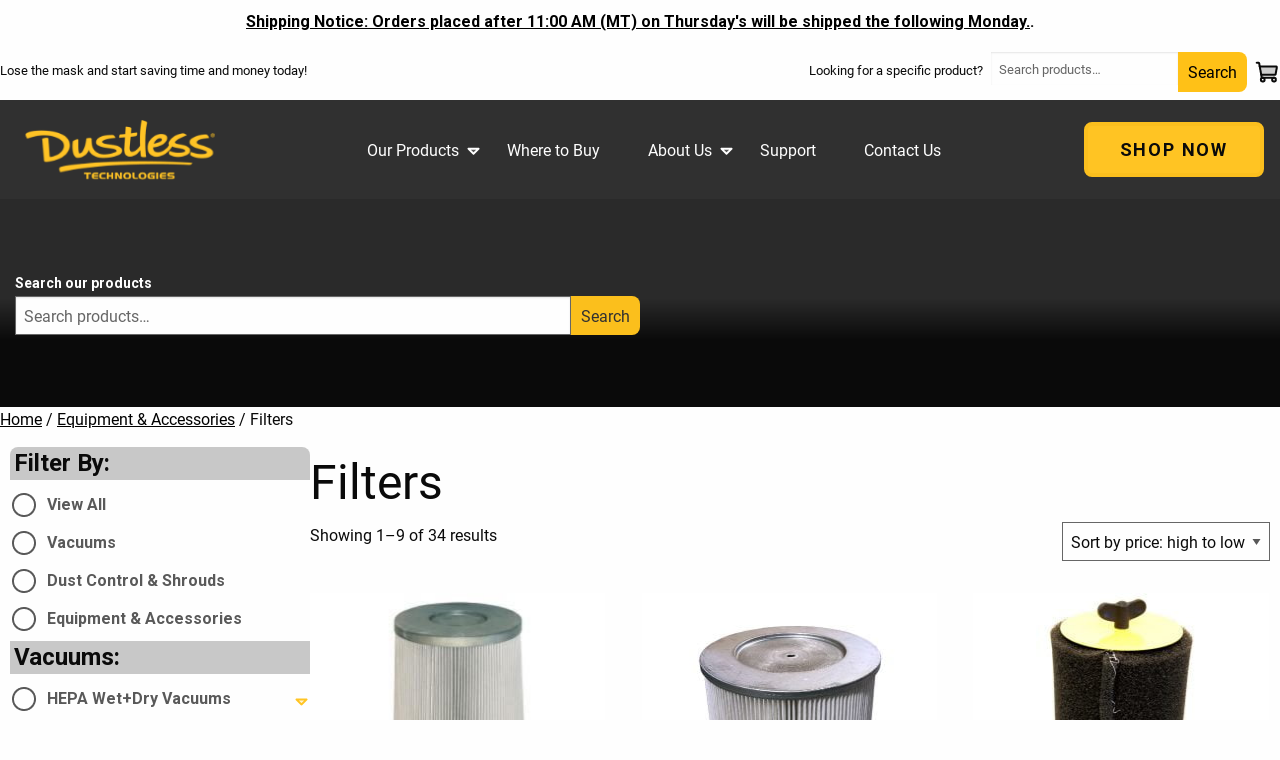

--- FILE ---
content_type: text/html; charset=UTF-8
request_url: https://dustlesstools.com/product-category/equipment-accessories/filters/
body_size: 23279
content:

<!doctype html>

  <html class="no-js"  lang="en-US">

	<head>
		<meta charset="utf-8">
		
		<!-- Force IE to use the latest rendering engine available -->
		<meta http-equiv="X-UA-Compatible" content="IE=edge">

		<!-- Mobile Meta -->
		<meta name="viewport" content="width=device-width, initial-scale=1.0">
		<meta class="foundation-mq">
		
		<!-- If Site Icon isn't set in customizer -->
					<!-- Icons & Favicons -->
			<link rel="icon" href="https://dustlesstools.com/wp-content/themes/dustlesstools/favicon.png">
			<link href="https://dustlesstools.com/wp-content/themes/dustlesstools/assets/images/apple-icon-touch.png" rel="apple-touch-icon" />	
	    
		<link rel="pingback" href="https://dustlesstools.com/xmlrpc.php">

		<script>
					(function(){
						var zccmpurl = new URL(document.location.href);
						var cmp_id =  zccmpurl.search.split('zc_rid=')[1];
						if (cmp_id != undefined) {
							document.cookie = 'zc_rid=' + cmp_id + ';max-age=10800;path=/';
						}
					})();
				</script><meta name='robots' content='index, follow, max-image-preview:large, max-snippet:-1, max-video-preview:-1' />
	<style>img:is([sizes="auto" i], [sizes^="auto," i]) { contain-intrinsic-size: 3000px 1500px }</style>
	
<!-- G4 -->
<script async src="https://www.googletagmanager.com/gtag/js?id=G-LRYJXQWKEC"></script>
<script>
  window.dataLayer = window.dataLayer || [];
  function gtag(){dataLayer.push(arguments);}
  gtag('js', new Date());

  gtag('config', 'G-LRYJXQWKEC');
</script>
<!-- End Google Tag Manager -->
<script>
    (function (c, s, q, u, a, r, e) {
        c.hj=c.hj||function(){(c.hj.q=c.hj.q||[]).push(arguments)};
        c._hjSettings = { hjid: a };
        r = s.getElementsByTagName('head')[0];
        e = s.createElement('script');
        e.async = true;
        e.src = q + c._hjSettings.hjid + u;
        r.appendChild(e);
    })(window, document, 'https://static.hj.contentsquare.net/c/csq-', '.js', 6418495);
</script>

	<!-- This site is optimized with the Yoast SEO plugin v26.3 - https://yoast.com/wordpress/plugins/seo/ -->
	<title>Filters Archives - Dustless Tools</title>
	<link rel="canonical" href="https://dustlesstools.com/product-category/equipment-accessories/filters/" />
	<link rel="next" href="https://dustlesstools.com/product-category/equipment-accessories/filters/page/2/" />
	<meta property="og:locale" content="en_US" />
	<meta property="og:type" content="article" />
	<meta property="og:title" content="Filters Archives - Dustless Tools" />
	<meta property="og:url" content="https://dustlesstools.com/product-category/equipment-accessories/filters/" />
	<meta property="og:site_name" content="Dustless Tools" />
	<meta name="twitter:card" content="summary_large_image" />
	<meta name="twitter:site" content="@DustlessTech" />
	<script type="application/ld+json" class="yoast-schema-graph">{"@context":"https://schema.org","@graph":[{"@type":"CollectionPage","@id":"https://dustlesstools.com/product-category/equipment-accessories/filters/","url":"https://dustlesstools.com/product-category/equipment-accessories/filters/","name":"Filters Archives - Dustless Tools","isPartOf":{"@id":"https://dustlesstools.com/#website"},"primaryImageOfPage":{"@id":"https://dustlesstools.com/product-category/equipment-accessories/filters/#primaryimage"},"image":{"@id":"https://dustlesstools.com/product-category/equipment-accessories/filters/#primaryimage"},"thumbnailUrl":"https://dustlesstools.com/wp-content/uploads/2022/11/H0052.jpg","breadcrumb":{"@id":"https://dustlesstools.com/product-category/equipment-accessories/filters/#breadcrumb"},"inLanguage":"en-US"},{"@type":"ImageObject","inLanguage":"en-US","@id":"https://dustlesstools.com/product-category/equipment-accessories/filters/#primaryimage","url":"https://dustlesstools.com/wp-content/uploads/2022/11/H0052.jpg","contentUrl":"https://dustlesstools.com/wp-content/uploads/2022/11/H0052.jpg","width":1024,"height":1024},{"@type":"BreadcrumbList","@id":"https://dustlesstools.com/product-category/equipment-accessories/filters/#breadcrumb","itemListElement":[{"@type":"ListItem","position":1,"name":"Home","item":"https://dustlesstools.com/"},{"@type":"ListItem","position":2,"name":"Equipment &amp; Accessories","item":"https://dustlesstools.com/product-category/equipment-accessories/"},{"@type":"ListItem","position":3,"name":"Filters"}]},{"@type":"WebSite","@id":"https://dustlesstools.com/#website","url":"https://dustlesstools.com/","name":"Dustless Tools","description":"Dust Collection Vacuums &amp; Shrouds, Shop Vacs | Dustless Technologies","publisher":{"@id":"https://dustlesstools.com/#organization"},"potentialAction":[{"@type":"SearchAction","target":{"@type":"EntryPoint","urlTemplate":"https://dustlesstools.com/?s={search_term_string}"},"query-input":{"@type":"PropertyValueSpecification","valueRequired":true,"valueName":"search_term_string"}}],"inLanguage":"en-US"},{"@type":"Organization","@id":"https://dustlesstools.com/#organization","name":"Dustless Tools","url":"https://dustlesstools.com/","logo":{"@type":"ImageObject","inLanguage":"en-US","@id":"https://dustlesstools.com/#/schema/logo/image/","url":"https://dustlesstools.com/wp-content/uploads/2022/07/logo_dustless.svg","contentUrl":"https://dustlesstools.com/wp-content/uploads/2022/07/logo_dustless.svg","width":208,"height":66,"caption":"Dustless Tools"},"image":{"@id":"https://dustlesstools.com/#/schema/logo/image/"},"sameAs":["httpss://www.facebook.com/DustlessTechnologies","https://x.com/DustlessTech","httpss://www.instagram.com/dustlesstechnologies/","httpss://www.youtube.com/user/Dustlessguy","httpss://www.linkedin.com/company/dustless-tech/"]}]}</script>
	<!-- / Yoast SEO plugin. -->


<link rel='dns-prefetch' href='//dustlesstools.com' />
<link rel='dns-prefetch' href='//use.fontawesome.com' />
<link rel='dns-prefetch' href='//www.googletagmanager.com' />



<script type="text/javascript">
/* <![CDATA[ */
window._wpemojiSettings = {"baseUrl":"https:\/\/s.w.org\/images\/core\/emoji\/16.0.1\/72x72\/","ext":".png","svgUrl":"https:\/\/s.w.org\/images\/core\/emoji\/16.0.1\/svg\/","svgExt":".svg","source":{"concatemoji":"https:\/\/dustlesstools.com\/wp-includes\/js\/wp-emoji-release.min.js?ver=6.8.3"}};
/*! This file is auto-generated */
!function(s,n){var o,i,e;function c(e){try{var t={supportTests:e,timestamp:(new Date).valueOf()};sessionStorage.setItem(o,JSON.stringify(t))}catch(e){}}function p(e,t,n){e.clearRect(0,0,e.canvas.width,e.canvas.height),e.fillText(t,0,0);var t=new Uint32Array(e.getImageData(0,0,e.canvas.width,e.canvas.height).data),a=(e.clearRect(0,0,e.canvas.width,e.canvas.height),e.fillText(n,0,0),new Uint32Array(e.getImageData(0,0,e.canvas.width,e.canvas.height).data));return t.every(function(e,t){return e===a[t]})}function u(e,t){e.clearRect(0,0,e.canvas.width,e.canvas.height),e.fillText(t,0,0);for(var n=e.getImageData(16,16,1,1),a=0;a<n.data.length;a++)if(0!==n.data[a])return!1;return!0}function f(e,t,n,a){switch(t){case"flag":return n(e,"\ud83c\udff3\ufe0f\u200d\u26a7\ufe0f","\ud83c\udff3\ufe0f\u200b\u26a7\ufe0f")?!1:!n(e,"\ud83c\udde8\ud83c\uddf6","\ud83c\udde8\u200b\ud83c\uddf6")&&!n(e,"\ud83c\udff4\udb40\udc67\udb40\udc62\udb40\udc65\udb40\udc6e\udb40\udc67\udb40\udc7f","\ud83c\udff4\u200b\udb40\udc67\u200b\udb40\udc62\u200b\udb40\udc65\u200b\udb40\udc6e\u200b\udb40\udc67\u200b\udb40\udc7f");case"emoji":return!a(e,"\ud83e\udedf")}return!1}function g(e,t,n,a){var r="undefined"!=typeof WorkerGlobalScope&&self instanceof WorkerGlobalScope?new OffscreenCanvas(300,150):s.createElement("canvas"),o=r.getContext("2d",{willReadFrequently:!0}),i=(o.textBaseline="top",o.font="600 32px Arial",{});return e.forEach(function(e){i[e]=t(o,e,n,a)}),i}function t(e){var t=s.createElement("script");t.src=e,t.defer=!0,s.head.appendChild(t)}"undefined"!=typeof Promise&&(o="wpEmojiSettingsSupports",i=["flag","emoji"],n.supports={everything:!0,everythingExceptFlag:!0},e=new Promise(function(e){s.addEventListener("DOMContentLoaded",e,{once:!0})}),new Promise(function(t){var n=function(){try{var e=JSON.parse(sessionStorage.getItem(o));if("object"==typeof e&&"number"==typeof e.timestamp&&(new Date).valueOf()<e.timestamp+604800&&"object"==typeof e.supportTests)return e.supportTests}catch(e){}return null}();if(!n){if("undefined"!=typeof Worker&&"undefined"!=typeof OffscreenCanvas&&"undefined"!=typeof URL&&URL.createObjectURL&&"undefined"!=typeof Blob)try{var e="postMessage("+g.toString()+"("+[JSON.stringify(i),f.toString(),p.toString(),u.toString()].join(",")+"));",a=new Blob([e],{type:"text/javascript"}),r=new Worker(URL.createObjectURL(a),{name:"wpTestEmojiSupports"});return void(r.onmessage=function(e){c(n=e.data),r.terminate(),t(n)})}catch(e){}c(n=g(i,f,p,u))}t(n)}).then(function(e){for(var t in e)n.supports[t]=e[t],n.supports.everything=n.supports.everything&&n.supports[t],"flag"!==t&&(n.supports.everythingExceptFlag=n.supports.everythingExceptFlag&&n.supports[t]);n.supports.everythingExceptFlag=n.supports.everythingExceptFlag&&!n.supports.flag,n.DOMReady=!1,n.readyCallback=function(){n.DOMReady=!0}}).then(function(){return e}).then(function(){var e;n.supports.everything||(n.readyCallback(),(e=n.source||{}).concatemoji?t(e.concatemoji):e.wpemoji&&e.twemoji&&(t(e.twemoji),t(e.wpemoji)))}))}((window,document),window._wpemojiSettings);
/* ]]> */
</script>
<link rel='stylesheet' id='wc-authorize-net-cim-credit-card-checkout-block-css' href='https://dustlesstools.com/wp-content/plugins/woocommerce-gateway-authorize-net-cim/assets/css/blocks/wc-authorize-net-cim-checkout-block.css?ver=1763785144' type='text/css' media='all' />
<link rel='stylesheet' id='wc-authorize-net-cim-echeck-checkout-block-css' href='https://dustlesstools.com/wp-content/plugins/woocommerce-gateway-authorize-net-cim/assets/css/blocks/wc-authorize-net-cim-checkout-block.css?ver=1763785144' type='text/css' media='all' />
<style id='wp-emoji-styles-inline-css' type='text/css'>

	img.wp-smiley, img.emoji {
		display: inline !important;
		border: none !important;
		box-shadow: none !important;
		height: 1em !important;
		width: 1em !important;
		margin: 0 0.07em !important;
		vertical-align: -0.1em !important;
		background: none !important;
		padding: 0 !important;
	}
</style>
<link rel='stylesheet' id='wp-block-library-css' href='https://dustlesstools.com/wp-includes/css/dist/block-library/style.min.css?ver=6.8.3' type='text/css' media='all' />
<style id='classic-theme-styles-inline-css' type='text/css'>
/*! This file is auto-generated */
.wp-block-button__link{color:#fff;background-color:#32373c;border-radius:9999px;box-shadow:none;text-decoration:none;padding:calc(.667em + 2px) calc(1.333em + 2px);font-size:1.125em}.wp-block-file__button{background:#32373c;color:#fff;text-decoration:none}
</style>
<style id='safe-svg-svg-icon-style-inline-css' type='text/css'>
.safe-svg-cover{text-align:center}.safe-svg-cover .safe-svg-inside{display:inline-block;max-width:100%}.safe-svg-cover svg{fill:currentColor;height:100%;max-height:100%;max-width:100%;width:100%}

</style>
<style id='global-styles-inline-css' type='text/css'>
:root{--wp--preset--aspect-ratio--square: 1;--wp--preset--aspect-ratio--4-3: 4/3;--wp--preset--aspect-ratio--3-4: 3/4;--wp--preset--aspect-ratio--3-2: 3/2;--wp--preset--aspect-ratio--2-3: 2/3;--wp--preset--aspect-ratio--16-9: 16/9;--wp--preset--aspect-ratio--9-16: 9/16;--wp--preset--color--black: #000000;--wp--preset--color--cyan-bluish-gray: #abb8c3;--wp--preset--color--white: #ffffff;--wp--preset--color--pale-pink: #f78da7;--wp--preset--color--vivid-red: #cf2e2e;--wp--preset--color--luminous-vivid-orange: #ff6900;--wp--preset--color--luminous-vivid-amber: #fcb900;--wp--preset--color--light-green-cyan: #7bdcb5;--wp--preset--color--vivid-green-cyan: #00d084;--wp--preset--color--pale-cyan-blue: #8ed1fc;--wp--preset--color--vivid-cyan-blue: #0693e3;--wp--preset--color--vivid-purple: #9b51e0;--wp--preset--color--cta-color: #FFC423;--wp--preset--color--background: #303030;--wp--preset--color--dark-gray: #303030;--wp--preset--color--gray: #666666;--wp--preset--color--body-text: #0A0A0A;--wp--preset--gradient--vivid-cyan-blue-to-vivid-purple: linear-gradient(135deg,rgba(6,147,227,1) 0%,rgb(155,81,224) 100%);--wp--preset--gradient--light-green-cyan-to-vivid-green-cyan: linear-gradient(135deg,rgb(122,220,180) 0%,rgb(0,208,130) 100%);--wp--preset--gradient--luminous-vivid-amber-to-luminous-vivid-orange: linear-gradient(135deg,rgba(252,185,0,1) 0%,rgba(255,105,0,1) 100%);--wp--preset--gradient--luminous-vivid-orange-to-vivid-red: linear-gradient(135deg,rgba(255,105,0,1) 0%,rgb(207,46,46) 100%);--wp--preset--gradient--very-light-gray-to-cyan-bluish-gray: linear-gradient(135deg,rgb(238,238,238) 0%,rgb(169,184,195) 100%);--wp--preset--gradient--cool-to-warm-spectrum: linear-gradient(135deg,rgb(74,234,220) 0%,rgb(151,120,209) 20%,rgb(207,42,186) 40%,rgb(238,44,130) 60%,rgb(251,105,98) 80%,rgb(254,248,76) 100%);--wp--preset--gradient--blush-light-purple: linear-gradient(135deg,rgb(255,206,236) 0%,rgb(152,150,240) 100%);--wp--preset--gradient--blush-bordeaux: linear-gradient(135deg,rgb(254,205,165) 0%,rgb(254,45,45) 50%,rgb(107,0,62) 100%);--wp--preset--gradient--luminous-dusk: linear-gradient(135deg,rgb(255,203,112) 0%,rgb(199,81,192) 50%,rgb(65,88,208) 100%);--wp--preset--gradient--pale-ocean: linear-gradient(135deg,rgb(255,245,203) 0%,rgb(182,227,212) 50%,rgb(51,167,181) 100%);--wp--preset--gradient--electric-grass: linear-gradient(135deg,rgb(202,248,128) 0%,rgb(113,206,126) 100%);--wp--preset--gradient--midnight: linear-gradient(135deg,rgb(2,3,129) 0%,rgb(40,116,252) 100%);--wp--preset--font-size--small: 13px;--wp--preset--font-size--medium: 20px;--wp--preset--font-size--large: 36px;--wp--preset--font-size--x-large: 42px;--wp--preset--spacing--20: 0.44rem;--wp--preset--spacing--30: 0.67rem;--wp--preset--spacing--40: 1rem;--wp--preset--spacing--50: 1.5rem;--wp--preset--spacing--60: 2.25rem;--wp--preset--spacing--70: 3.38rem;--wp--preset--spacing--80: 5.06rem;--wp--preset--shadow--natural: 6px 6px 9px rgba(0, 0, 0, 0.2);--wp--preset--shadow--deep: 12px 12px 50px rgba(0, 0, 0, 0.4);--wp--preset--shadow--sharp: 6px 6px 0px rgba(0, 0, 0, 0.2);--wp--preset--shadow--outlined: 6px 6px 0px -3px rgba(255, 255, 255, 1), 6px 6px rgba(0, 0, 0, 1);--wp--preset--shadow--crisp: 6px 6px 0px rgba(0, 0, 0, 1);}:where(.is-layout-flex){gap: 0.5em;}:where(.is-layout-grid){gap: 0.5em;}body .is-layout-flex{display: flex;}.is-layout-flex{flex-wrap: wrap;align-items: center;}.is-layout-flex > :is(*, div){margin: 0;}body .is-layout-grid{display: grid;}.is-layout-grid > :is(*, div){margin: 0;}:where(.wp-block-columns.is-layout-flex){gap: 2em;}:where(.wp-block-columns.is-layout-grid){gap: 2em;}:where(.wp-block-post-template.is-layout-flex){gap: 1.25em;}:where(.wp-block-post-template.is-layout-grid){gap: 1.25em;}.has-black-color{color: var(--wp--preset--color--black) !important;}.has-cyan-bluish-gray-color{color: var(--wp--preset--color--cyan-bluish-gray) !important;}.has-white-color{color: var(--wp--preset--color--white) !important;}.has-pale-pink-color{color: var(--wp--preset--color--pale-pink) !important;}.has-vivid-red-color{color: var(--wp--preset--color--vivid-red) !important;}.has-luminous-vivid-orange-color{color: var(--wp--preset--color--luminous-vivid-orange) !important;}.has-luminous-vivid-amber-color{color: var(--wp--preset--color--luminous-vivid-amber) !important;}.has-light-green-cyan-color{color: var(--wp--preset--color--light-green-cyan) !important;}.has-vivid-green-cyan-color{color: var(--wp--preset--color--vivid-green-cyan) !important;}.has-pale-cyan-blue-color{color: var(--wp--preset--color--pale-cyan-blue) !important;}.has-vivid-cyan-blue-color{color: var(--wp--preset--color--vivid-cyan-blue) !important;}.has-vivid-purple-color{color: var(--wp--preset--color--vivid-purple) !important;}.has-black-background-color{background-color: var(--wp--preset--color--black) !important;}.has-cyan-bluish-gray-background-color{background-color: var(--wp--preset--color--cyan-bluish-gray) !important;}.has-white-background-color{background-color: var(--wp--preset--color--white) !important;}.has-pale-pink-background-color{background-color: var(--wp--preset--color--pale-pink) !important;}.has-vivid-red-background-color{background-color: var(--wp--preset--color--vivid-red) !important;}.has-luminous-vivid-orange-background-color{background-color: var(--wp--preset--color--luminous-vivid-orange) !important;}.has-luminous-vivid-amber-background-color{background-color: var(--wp--preset--color--luminous-vivid-amber) !important;}.has-light-green-cyan-background-color{background-color: var(--wp--preset--color--light-green-cyan) !important;}.has-vivid-green-cyan-background-color{background-color: var(--wp--preset--color--vivid-green-cyan) !important;}.has-pale-cyan-blue-background-color{background-color: var(--wp--preset--color--pale-cyan-blue) !important;}.has-vivid-cyan-blue-background-color{background-color: var(--wp--preset--color--vivid-cyan-blue) !important;}.has-vivid-purple-background-color{background-color: var(--wp--preset--color--vivid-purple) !important;}.has-black-border-color{border-color: var(--wp--preset--color--black) !important;}.has-cyan-bluish-gray-border-color{border-color: var(--wp--preset--color--cyan-bluish-gray) !important;}.has-white-border-color{border-color: var(--wp--preset--color--white) !important;}.has-pale-pink-border-color{border-color: var(--wp--preset--color--pale-pink) !important;}.has-vivid-red-border-color{border-color: var(--wp--preset--color--vivid-red) !important;}.has-luminous-vivid-orange-border-color{border-color: var(--wp--preset--color--luminous-vivid-orange) !important;}.has-luminous-vivid-amber-border-color{border-color: var(--wp--preset--color--luminous-vivid-amber) !important;}.has-light-green-cyan-border-color{border-color: var(--wp--preset--color--light-green-cyan) !important;}.has-vivid-green-cyan-border-color{border-color: var(--wp--preset--color--vivid-green-cyan) !important;}.has-pale-cyan-blue-border-color{border-color: var(--wp--preset--color--pale-cyan-blue) !important;}.has-vivid-cyan-blue-border-color{border-color: var(--wp--preset--color--vivid-cyan-blue) !important;}.has-vivid-purple-border-color{border-color: var(--wp--preset--color--vivid-purple) !important;}.has-vivid-cyan-blue-to-vivid-purple-gradient-background{background: var(--wp--preset--gradient--vivid-cyan-blue-to-vivid-purple) !important;}.has-light-green-cyan-to-vivid-green-cyan-gradient-background{background: var(--wp--preset--gradient--light-green-cyan-to-vivid-green-cyan) !important;}.has-luminous-vivid-amber-to-luminous-vivid-orange-gradient-background{background: var(--wp--preset--gradient--luminous-vivid-amber-to-luminous-vivid-orange) !important;}.has-luminous-vivid-orange-to-vivid-red-gradient-background{background: var(--wp--preset--gradient--luminous-vivid-orange-to-vivid-red) !important;}.has-very-light-gray-to-cyan-bluish-gray-gradient-background{background: var(--wp--preset--gradient--very-light-gray-to-cyan-bluish-gray) !important;}.has-cool-to-warm-spectrum-gradient-background{background: var(--wp--preset--gradient--cool-to-warm-spectrum) !important;}.has-blush-light-purple-gradient-background{background: var(--wp--preset--gradient--blush-light-purple) !important;}.has-blush-bordeaux-gradient-background{background: var(--wp--preset--gradient--blush-bordeaux) !important;}.has-luminous-dusk-gradient-background{background: var(--wp--preset--gradient--luminous-dusk) !important;}.has-pale-ocean-gradient-background{background: var(--wp--preset--gradient--pale-ocean) !important;}.has-electric-grass-gradient-background{background: var(--wp--preset--gradient--electric-grass) !important;}.has-midnight-gradient-background{background: var(--wp--preset--gradient--midnight) !important;}.has-small-font-size{font-size: var(--wp--preset--font-size--small) !important;}.has-medium-font-size{font-size: var(--wp--preset--font-size--medium) !important;}.has-large-font-size{font-size: var(--wp--preset--font-size--large) !important;}.has-x-large-font-size{font-size: var(--wp--preset--font-size--x-large) !important;}
:where(.wp-block-post-template.is-layout-flex){gap: 1.25em;}:where(.wp-block-post-template.is-layout-grid){gap: 1.25em;}
:where(.wp-block-columns.is-layout-flex){gap: 2em;}:where(.wp-block-columns.is-layout-grid){gap: 2em;}
:root :where(.wp-block-pullquote){font-size: 1.5em;line-height: 1.6;}
</style>
<link rel='stylesheet' id='simple-banner-style-css' href='https://dustlesstools.com/wp-content/plugins/simple-banner/simple-banner.css?ver=3.1.2' type='text/css' media='all' />
<link rel='stylesheet' id='woocommerce-layout-css' href='https://dustlesstools.com/wp-content/plugins/woocommerce/assets/css/woocommerce-layout.css?ver=10.3.5' type='text/css' media='all' />
<link rel='stylesheet' id='woocommerce-smallscreen-css' href='https://dustlesstools.com/wp-content/plugins/woocommerce/assets/css/woocommerce-smallscreen.css?ver=10.3.5' type='text/css' media='only screen and (max-width: 768px)' />
<link rel='stylesheet' id='woocommerce-general-css' href='https://dustlesstools.com/wp-content/plugins/woocommerce/assets/css/woocommerce.css?ver=10.3.5' type='text/css' media='all' />
<style id='woocommerce-inline-inline-css' type='text/css'>
.woocommerce form .form-row .required { visibility: visible; }
</style>
<link rel='stylesheet' id='wpsl-styles-css' href='https://dustlesstools.com/wp-content/plugins/wp-store-locator/css/styles.min.css?ver=2.2.261' type='text/css' media='all' />
<link rel='stylesheet' id='brands-styles-css' href='https://dustlesstools.com/wp-content/plugins/woocommerce/assets/css/brands.css?ver=10.3.5' type='text/css' media='all' />
<link rel='stylesheet' id='sv-wc-payment-gateway-payment-form-v5_15_12-css' href='https://dustlesstools.com/wp-content/plugins/woocommerce-gateway-authorize-net-cim/vendor/skyverge/wc-plugin-framework/woocommerce/payment-gateway/assets/css/frontend/sv-wc-payment-gateway-payment-form.min.css?ver=5.15.12' type='text/css' media='all' />
<link rel='stylesheet' id='zcffront-jquery-ui-css' href='https://dustlesstools.com/wp-content/plugins/zoho-crm-forms/assets/css/jquery-ui.css?ver=6.8.3' type='text/css' media='all' />
<link rel='stylesheet' id='zcffront-end-styles-css' href='https://dustlesstools.com/wp-content/plugins/zoho-crm-forms/assets/css/frontendstyles.css?ver=6.8.3' type='text/css' media='all' />
<style id='kadence-blocks-global-variables-inline-css' type='text/css'>
:root {--global-kb-font-size-sm:clamp(0.8rem, 0.73rem + 0.217vw, 0.9rem);--global-kb-font-size-md:clamp(1.1rem, 0.995rem + 0.326vw, 1.25rem);--global-kb-font-size-lg:clamp(1.75rem, 1.576rem + 0.543vw, 2rem);--global-kb-font-size-xl:clamp(2.25rem, 1.728rem + 1.63vw, 3rem);--global-kb-font-size-xxl:clamp(2.5rem, 1.456rem + 3.26vw, 4rem);--global-kb-font-size-xxxl:clamp(2.75rem, 0.489rem + 7.065vw, 6rem);}:root {--global-palette1: #3182CE;--global-palette2: #2B6CB0;--global-palette3: #1A202C;--global-palette4: #2D3748;--global-palette5: #4A5568;--global-palette6: #718096;--global-palette7: #EDF2F7;--global-palette8: #F7FAFC;--global-palette9: #ffffff;}
</style>
<link rel='stylesheet' id='site-css-css' href='https://dustlesstools.com/wp-content/themes/dustlesstools/assets/styles/style.css?ver=1755708452' type='text/css' media='all' />
<link rel='stylesheet' id='prefix-font-awesome-css' href='https://use.fontawesome.com/releases/v5.0.6/css/all.css?ver=5.0.6' type='text/css' media='all' />
<script type="text/javascript" src="https://dustlesstools.com/wp-includes/js/jquery/jquery.min.js?ver=3.7.1" id="jquery-core-js"></script>
<script type="text/javascript" src="https://dustlesstools.com/wp-includes/js/jquery/jquery-migrate.min.js?ver=3.4.1" id="jquery-migrate-js"></script>
<script type="text/javascript" id="simple-banner-script-js-before">
/* <![CDATA[ */
const simpleBannerScriptParams = {"pro_version_enabled":"1","debug_mode":"","id":960,"version":"3.1.2","banner_params":[{"hide_simple_banner":"no","simple_banner_prepend_element":"body","simple_banner_position":"fixed","header_margin":"Margin top center","header_padding":"","wp_body_open_enabled":"","wp_body_open":true,"simple_banner_z_index":"","simple_banner_text":"<a href=\"http:\/\/www.wordpress.com\">Shipping Notice: Orders placed after 11:00 AM (MT) on Thursday's will be shipped the following Monday.<\/a>.","disabled_on_current_page":false,"disabled_pages_array":["5","10","172","166","168","234","543","631","621","627","633","629","8716","7","12","533","612","615","617","619","143","140","3","182","416","177","230","159","186","248","246","188","179","244","184","228","648","8146","7384","519","602","597","587","593","595","24463","599","232","157"],"is_current_page_a_post":false,"disabled_on_posts":"","simple_banner_disabled_page_paths":"","simple_banner_font_size":"25px","simple_banner_color":"#ffc425","simple_banner_text_color":"#000000","simple_banner_link_color":"#080808","simple_banner_close_color":"","simple_banner_custom_css":"","simple_banner_scrolling_custom_css":"","simple_banner_text_custom_css":"","simple_banner_button_css":"","site_custom_css":"","keep_site_custom_css":"","site_custom_js":"","keep_site_custom_js":"","close_button_enabled":"","close_button_expiration":"","close_button_cookie_set":false,"current_date":{"date":"2025-11-22 04:19:04.777932","timezone_type":3,"timezone":"UTC"},"start_date":{"date":"2025-11-22 04:19:04.777937","timezone_type":3,"timezone":"UTC"},"end_date":{"date":"2025-11-22 04:19:04.777940","timezone_type":3,"timezone":"UTC"},"simple_banner_start_after_date":"","simple_banner_remove_after_date":"","simple_banner_insert_inside_element":""},{"hide_simple_banner":"no","simple_banner_prepend_element":"body","simple_banner_position":"","header_margin":"","header_padding":"","wp_body_open_enabled":"","wp_body_open":true,"simple_banner_z_index":"","simple_banner_text":"","disabled_on_current_page":false,"disabled_pages_array":[],"is_current_page_a_post":false,"disabled_on_posts":"","simple_banner_disabled_page_paths":"","simple_banner_font_size":"","simple_banner_color":"","simple_banner_text_color":"","simple_banner_link_color":"","simple_banner_close_color":"","simple_banner_custom_css":"","simple_banner_scrolling_custom_css":"","simple_banner_text_custom_css":"","simple_banner_button_css":"","site_custom_css":"","keep_site_custom_css":"","site_custom_js":"","keep_site_custom_js":"","close_button_enabled":"","close_button_expiration":"","close_button_cookie_set":false,"current_date":{"date":"2025-11-22 04:19:04.778220","timezone_type":3,"timezone":"UTC"},"start_date":{"date":"2025-11-22 04:19:04.778224","timezone_type":3,"timezone":"UTC"},"end_date":{"date":"2025-11-22 04:19:04.778226","timezone_type":3,"timezone":"UTC"},"simple_banner_start_after_date":"","simple_banner_remove_after_date":"","simple_banner_insert_inside_element":""},{"hide_simple_banner":"no","simple_banner_prepend_element":"body","simple_banner_position":"","header_margin":"","header_padding":"","wp_body_open_enabled":"","wp_body_open":true,"simple_banner_z_index":"","simple_banner_text":"","disabled_on_current_page":false,"disabled_pages_array":[],"is_current_page_a_post":false,"disabled_on_posts":"","simple_banner_disabled_page_paths":"","simple_banner_font_size":"","simple_banner_color":"","simple_banner_text_color":"","simple_banner_link_color":"","simple_banner_close_color":"","simple_banner_custom_css":"","simple_banner_scrolling_custom_css":"","simple_banner_text_custom_css":"","simple_banner_button_css":"","site_custom_css":"","keep_site_custom_css":"","site_custom_js":"","keep_site_custom_js":"","close_button_enabled":"","close_button_expiration":"","close_button_cookie_set":false,"current_date":{"date":"2025-11-22 04:19:04.778441","timezone_type":3,"timezone":"UTC"},"start_date":{"date":"2025-11-22 04:19:04.778444","timezone_type":3,"timezone":"UTC"},"end_date":{"date":"2025-11-22 04:19:04.778446","timezone_type":3,"timezone":"UTC"},"simple_banner_start_after_date":"","simple_banner_remove_after_date":"","simple_banner_insert_inside_element":""},{"hide_simple_banner":"no","simple_banner_prepend_element":"body","simple_banner_position":"","header_margin":"","header_padding":"","wp_body_open_enabled":"","wp_body_open":true,"simple_banner_z_index":"","simple_banner_text":"","disabled_on_current_page":false,"disabled_pages_array":[],"is_current_page_a_post":false,"disabled_on_posts":"","simple_banner_disabled_page_paths":"","simple_banner_font_size":"","simple_banner_color":"","simple_banner_text_color":"","simple_banner_link_color":"","simple_banner_close_color":"","simple_banner_custom_css":"","simple_banner_scrolling_custom_css":"","simple_banner_text_custom_css":"","simple_banner_button_css":"","site_custom_css":"","keep_site_custom_css":"","site_custom_js":"","keep_site_custom_js":"","close_button_enabled":"","close_button_expiration":"","close_button_cookie_set":false,"current_date":{"date":"2025-11-22 04:19:04.778703","timezone_type":3,"timezone":"UTC"},"start_date":{"date":"2025-11-22 04:19:04.778706","timezone_type":3,"timezone":"UTC"},"end_date":{"date":"2025-11-22 04:19:04.778708","timezone_type":3,"timezone":"UTC"},"simple_banner_start_after_date":"","simple_banner_remove_after_date":"","simple_banner_insert_inside_element":""},{"hide_simple_banner":"no","simple_banner_prepend_element":"body","simple_banner_position":"","header_margin":"","header_padding":"","wp_body_open_enabled":"","wp_body_open":true,"simple_banner_z_index":"","simple_banner_text":"","disabled_on_current_page":false,"disabled_pages_array":[],"is_current_page_a_post":false,"disabled_on_posts":"","simple_banner_disabled_page_paths":"","simple_banner_font_size":"","simple_banner_color":"","simple_banner_text_color":"","simple_banner_link_color":"","simple_banner_close_color":"","simple_banner_custom_css":"","simple_banner_scrolling_custom_css":"","simple_banner_text_custom_css":"","simple_banner_button_css":"","site_custom_css":"","keep_site_custom_css":"","site_custom_js":"","keep_site_custom_js":"","close_button_enabled":"","close_button_expiration":"","close_button_cookie_set":false,"current_date":{"date":"2025-11-22 04:19:04.778926","timezone_type":3,"timezone":"UTC"},"start_date":{"date":"2025-11-22 04:19:04.778929","timezone_type":3,"timezone":"UTC"},"end_date":{"date":"2025-11-22 04:19:04.778931","timezone_type":3,"timezone":"UTC"},"simple_banner_start_after_date":"","simple_banner_remove_after_date":"","simple_banner_insert_inside_element":""}]}
/* ]]> */
</script>
<script type="text/javascript" src="https://dustlesstools.com/wp-content/plugins/simple-banner/simple-banner.js?ver=3.1.2" id="simple-banner-script-js"></script>
<script type="text/javascript" src="https://dustlesstools.com/wp-content/plugins/woocommerce/assets/js/jquery-blockui/jquery.blockUI.min.js?ver=2.7.0-wc.10.3.5" id="wc-jquery-blockui-js" defer="defer" data-wp-strategy="defer"></script>
<script type="text/javascript" id="wc-add-to-cart-js-extra">
/* <![CDATA[ */
var wc_add_to_cart_params = {"ajax_url":"\/wp-admin\/admin-ajax.php","wc_ajax_url":"\/?wc-ajax=%%endpoint%%","i18n_view_cart":"View cart","cart_url":"https:\/\/dustlesstools.com\/cart\/","is_cart":"","cart_redirect_after_add":"no"};
/* ]]> */
</script>
<script type="text/javascript" src="https://dustlesstools.com/wp-content/plugins/woocommerce/assets/js/frontend/add-to-cart.min.js?ver=10.3.5" id="wc-add-to-cart-js" defer="defer" data-wp-strategy="defer"></script>
<script type="text/javascript" src="https://dustlesstools.com/wp-content/plugins/woocommerce/assets/js/js-cookie/js.cookie.min.js?ver=2.1.4-wc.10.3.5" id="wc-js-cookie-js" defer="defer" data-wp-strategy="defer"></script>
<script type="text/javascript" id="woocommerce-js-extra">
/* <![CDATA[ */
var woocommerce_params = {"ajax_url":"\/wp-admin\/admin-ajax.php","wc_ajax_url":"\/?wc-ajax=%%endpoint%%","i18n_password_show":"Show password","i18n_password_hide":"Hide password"};
/* ]]> */
</script>
<script type="text/javascript" src="https://dustlesstools.com/wp-content/plugins/woocommerce/assets/js/frontend/woocommerce.min.js?ver=10.3.5" id="woocommerce-js" defer="defer" data-wp-strategy="defer"></script>
<script type="text/javascript" src="https://dustlesstools.com/wp-includes/js/jquery/ui/core.min.js?ver=1.13.3" id="jquery-ui-core-js"></script>
<script type="text/javascript" src="https://dustlesstools.com/wp-includes/js/jquery/ui/datepicker.min.js?ver=1.13.3" id="jquery-ui-datepicker-js"></script>
<script type="text/javascript" id="jquery-ui-datepicker-js-after">
/* <![CDATA[ */
jQuery(function(jQuery){jQuery.datepicker.setDefaults({"closeText":"Close","currentText":"Today","monthNames":["January","February","March","April","May","June","July","August","September","October","November","December"],"monthNamesShort":["Jan","Feb","Mar","Apr","May","Jun","Jul","Aug","Sep","Oct","Nov","Dec"],"nextText":"Next","prevText":"Previous","dayNames":["Sunday","Monday","Tuesday","Wednesday","Thursday","Friday","Saturday"],"dayNamesShort":["Sun","Mon","Tue","Wed","Thu","Fri","Sat"],"dayNamesMin":["S","M","T","W","T","F","S"],"dateFormat":"MM d, yy","firstDay":1,"isRTL":false});});
/* ]]> */
</script>
<script type="text/javascript" src="https://dustlesstools.com/wp-content/plugins/zoho-crm-forms/assets/js/zcga.js?ver=1.8.1.5" id="zcga.js-js"></script>
<script type="text/javascript" id="WCPAY_ASSETS-js-extra">
/* <![CDATA[ */
var wcpayAssets = {"url":"https:\/\/dustlesstools.com\/wp-content\/plugins\/woocommerce-payments\/dist\/"};
/* ]]> */
</script>
<link rel="https://api.w.org/" href="https://dustlesstools.com/wp-json/" />
	<meta name="google-site-verification" content="JzQyAK8PCf7MOLwhTyii3fd4GaZovwSDkmQrTCW3ytw">				<script type="text/javascript">
					maxmind_user_id = "kristen";
					(function () {
						var loadDeviceJs = function () {
							var element = document.createElement('script');
							element.src = 'https://device.maxmind.com/js/device.js';
							document.body.appendChild(element);
						};
						if (window.addEventListener) {
							window.addEventListener('load', loadDeviceJs, false);
						} else if (window.attachEvent) {
							window.attachEvent('onload', loadDeviceJs);
						}
					})();
				</script>
				
	</head>
			
	<body class="archive tax-product_cat term-filters term-40 wp-custom-logo wp-theme-dustlesstools theme-dustlesstools woocommerce woocommerce-page woocommerce-no-js">
	
<!-- Google Tag Manager (noscript) -->
<noscript><iframe src="https://www.googletagmanager.com/ns.html?id=GTM-T9L5L7KL"
height="0" width="0" style="display:none;visibility:hidden"></iframe></noscript>
<!-- End Google Tag Manager (noscript) -->
<!-- G4 -->
<!-- Google tag (gtag.js) -->
<script async src="https://www.googletagmanager.com/gtag/js?id=G-LRYJXQWKEC"></script>
<!-- End Google Tag Manager --><script>
    (function (c, s, q, u, a, r, e) {
        c.hj=c.hj||function(){(c.hj.q=c.hj.q||[]).push(arguments)};
        c._hjSettings = { hjid: a };
        r = s.getElementsByTagName(\'head\')[0];
        e = s.createElement(\'script\');
        e.async = true;
        e.src = q + c._hjSettings.hjid + u;
        r.appendChild(e);
    })(window, document, \'https://static.hj.contentsquare.net/c/csq-\', \'.js\', 6418495);
</script><!--bodytag_custom-->		<div class="off-canvas-wrapper">
			
			<!-- Load off-canvas container. Feel free to remove if not using. -->			
			
<div class="off-canvas position-right" id="off-canvas" data-off-canvas>
<div class="grid-container off-canvas-heading">
		<div class="grid-x grid-margin-x grid-padding-x">
			
			<div class="small-2 cell">
				<a data-toggle="off-canvas" aria-label="button toggles the mobile menu" class="menu-button" id="closeMenuButton">					<!-- <span aria-label="menu links" class="menu-text show-for-sr">Menu</span> -->
					<!--<span class="burger-icon fa fa-bars" aria-hidden="true">Close</span>-->
					<span class="close-offcanvas" aria-hidden="true">&#10005;</span>
					</a>
			</div>

			<div class="small-6 cell">
				<div class="off-canvas-header">
					<div id="top-bar-menu-mobile" class="top-bar">
						<div class="top-logo">
							<ul class="menu">
								<li><a href="https://dustlesstools.com"><a href="https://dustlesstools.com/" class="custom-logo-link" rel="home"><img width="208" height="66" src="https://dustlesstools.com/wp-content/uploads/2022/07/logo_dustless.svg" class="custom-logo" alt="The Dustless Technologies logo written with yellow text in a stylized font." decoding="async" /></a></a></li>
							</ul>
						</div>
					</div>
				</div>
			</div>	

			<div class="small-2 searchIcon_mobile cell">
				<a href="/products/"><img src="/wp-content/uploads/2022/07/MagnifyingGlass.svg" alt="shopping cart"></a>	
			</div>

			<div class="small-2 cartIcon_mobile cell">
				<a href="/cart/"><img src="/wp-content/uploads/2022/07/ShoppingCart_mobile.svg" alt="shopping cart"></a>	
			</div>


		</div>
	</div>
	<ul id="offcanvas-nav" class="vertical menu accordion-menu" data-accordion-menu><li id="menu-item-163" class="dropdown-products menu-item menu-item-type-post_type menu-item-object-page menu-item-has-children menu-item-163"><a href="https://dustlesstools.com/our-products/">Our Products</a>
<ul class="vertical menu">
	<li id="menu-item-532" class="boldMe menu-item menu-item-type-post_type menu-item-object-page menu-item-has-children menu-item-532"><a href="https://dustlesstools.com/vacuums/">Vacuums</a>
	<ul class="vertical menu">
		<li id="menu-item-606" class="menu-item menu-item-type-post_type menu-item-object-page menu-item-606"><a href="https://dustlesstools.com/vacuums/ash-vacuums/">Ash Vacuums</a></li>
		<li id="menu-item-607" class="menu-item menu-item-type-post_type menu-item-object-page menu-item-607"><a href="https://dustlesstools.com/vacuums/wet-dry-vacuums/">Wet+Dry Vacuums</a></li>
		<li id="menu-item-608" class="menu-item menu-item-type-post_type menu-item-object-page menu-item-608"><a href="https://dustlesstools.com/vacuums/backpack-vacuums/">Backpack Vacuums</a></li>
		<li id="menu-item-609" class="menu-item menu-item-type-post_type menu-item-object-page menu-item-609"><a href="https://dustlesstools.com/vacuums/slurry-vacuums/">Slurry Vacuums</a></li>
		<li id="menu-item-611" class="menu-item menu-item-type-post_type menu-item-object-page menu-item-611"><a href="https://dustlesstools.com/vacuums/hepa-vacuums/">HEPA Vacuums</a></li>
	</ul>
</li>
	<li id="menu-item-542" class="boldMe menu-item menu-item-type-post_type menu-item-object-page menu-item-has-children menu-item-542"><a href="https://dustlesstools.com/dust-control-shrouds/">Dust Control &#038; Shrouds</a>
	<ul class="vertical menu">
		<li id="menu-item-624" class="menu-item menu-item-type-post_type menu-item-object-page menu-item-624"><a href="https://dustlesstools.com/dust-control-shrouds/grinding-shrouds/">Grinding Shrouds</a></li>
		<li id="menu-item-625" class="menu-item menu-item-type-post_type menu-item-object-page menu-item-625"><a href="https://dustlesstools.com/dust-control-shrouds/drilling-shrouds/">Drilling Shrouds</a></li>
		<li id="menu-item-626" class="menu-item menu-item-type-post_type menu-item-object-page menu-item-626"><a href="https://dustlesstools.com/dust-control-shrouds/cutting-shrouds/">Cutting Shrouds</a></li>
	</ul>
</li>
	<li id="menu-item-551" class="boldMe menu-item menu-item-type-post_type menu-item-object-page menu-item-has-children menu-item-551"><a href="https://dustlesstools.com/attachments-accessories/">Attachments &#038; Accessories</a>
	<ul class="vertical menu">
		<li id="menu-item-639" class="menu-item menu-item-type-post_type menu-item-object-page menu-item-639"><a href="https://dustlesstools.com/attachments-accessories/attachments/">Attachments</a></li>
		<li id="menu-item-638" class="menu-item menu-item-type-post_type menu-item-object-page menu-item-638"><a href="https://dustlesstools.com/attachments-accessories/cuffs-adapters/">Cuffs/Adapters</a></li>
		<li id="menu-item-637" class="menu-item menu-item-type-post_type menu-item-object-page menu-item-637"><a href="https://dustlesstools.com/attachments-accessories/hoses/">Hoses</a></li>
		<li id="menu-item-640" class="menu-item menu-item-type-post_type menu-item-object-page menu-item-640"><a href="https://dustlesstools.com/attachments-accessories/filters/">Filters</a></li>
		<li id="menu-item-8738" class="menu-item menu-item-type-post_type menu-item-object-page menu-item-8738"><a href="https://dustlesstools.com/attachments-accessories/wunderbags/">WunderBag</a></li>
	</ul>
</li>
</ul>
</li>
<li id="menu-item-162" class="menu-item menu-item-type-post_type menu-item-object-page menu-item-162"><a href="https://dustlesstools.com/where-to-buy/">Where to Buy</a></li>
<li id="menu-item-16" class="align-right menu-item menu-item-type-post_type menu-item-object-page menu-item-has-children menu-item-16"><a href="https://dustlesstools.com/about-us/">About Us</a>
<ul class="vertical menu">
	<li id="menu-item-174" class="menu-item menu-item-type-post_type menu-item-object-page menu-item-174"><a href="https://dustlesstools.com/about-us/company-story/">Company Story</a></li>
	<li id="menu-item-171" class="menu-item menu-item-type-post_type menu-item-object-page menu-item-171"><a href="https://dustlesstools.com/about-us/green-business/">Green Business</a></li>
</ul>
</li>
<li id="menu-item-161" class="menu-item menu-item-type-post_type menu-item-object-page menu-item-161"><a href="https://dustlesstools.com/support/">Support</a></li>
<li id="menu-item-17" class="menu-item menu-item-type-post_type menu-item-object-page menu-item-17"><a href="https://dustlesstools.com/contact-us/">Contact Us</a></li>
</ul>
		
<div class="wp-block-buttons cta-btn is-content-justification-center is-layout-flex wp-container-core-buttons-is-layout-16018d1d wp-block-buttons-is-layout-flex">
<div class="wp-block-button cta_btn_spacing"><a class="wp-block-button__link has-text-color has-background wp-element-button" href="/products" style="border-radius:8px;color:#313131;background-color:#fec62a">Shop Now</a></div>
</div>



<p class="has-text-align-center has-text-color" style="color:#fdfdfd">or</p>



<div class="wp-block-buttons cta-btn is-content-justification-center is-layout-flex wp-container-core-buttons-is-layout-16018d1d wp-block-buttons-is-layout-flex">
<div class="wp-block-button cta_btn_spacing"><a class="wp-block-button__link has-white-background-color has-text-color has-background wp-element-button" href="/products" style="border-radius:8px;color:#313131">Search our Products</a></div>
</div>

</div>
			
			<div class="off-canvas-content" data-off-canvas-content>
				
				<header class="header" role="banner">
							
					 <!-- This navs will be applied to the topbar, above all content 
						  To see additional nav styles, visit the /parts directory -->
					 <div class="top-whiteBar-content show-for-medium">
	<div>
		<p>Lose the mask and start saving time and money today!</p>
	</div>
	<div class="searchSide-layout">
		<p>Looking for a specific product?</p>
		<!-- search products -->
		<div class="searchProducts search-form">
			<!-- <form role="search" method="get" class="search-form" action="https://dustlesstools.com/">
				<label>
					<span class="screen-reader-text">Search for:</span>
					<input type="search" class="search-field" placeholder="Search products..." value="" name="s" title="Search for:" />
				</label>
				<input type="submit" class="search-submit" value="Search" />
			</form> -->
			<form role="search" method="get" action="https://dustlesstools.com/" class="wp-block-search__button-outside wp-block-search__text-button wp-block-search"    ><label class="wp-block-search__label screen-reader-text" for="wp-block-search__input-1" >Search</label><div class="wp-block-search__inside-wrapper " ><input class="wp-block-search__input" id="wp-block-search__input-1" placeholder="Search products…" value="" type="search" name="s" required /><input type="hidden" name="post_type" value="product" /><button aria-label="Search" class="wp-block-search__button has-background wp-element-button" type="submit"  style="background-color: #ffc117">Search</button></div></form>		</div>
		<div class="cartIcons">
			<!-- <a href="/my-account"><span class="dashicons dashicons-admin-users"></span></a> -->
			<a href="/cart/"><img src="/wp-content/uploads/2022/07/ShoppingCart.svg" alt="shopping cart"></a>	
			
		</div>
	</div>
</div>

<div class="sticky sticky-topbar" data-sticky data-options="anchor: page; marginTop: 0; stickyOn: small;">
	
		<div class="top-bar" id="top-bar-menu">
		<div class="header-container">
			<!-- <div class="top-bar-left float-left"> -->

			<ul class="menu">
				<li><a href="https://dustlesstools.com/" class="custom-logo-link" rel="home"><img width="208" height="66" src="https://dustlesstools.com/wp-content/uploads/2022/07/logo_dustless.svg" class="custom-logo" alt="The Dustless Technologies logo written with yellow text in a stylized font." decoding="async" /></a></li>
				
			</ul>
				
			<!-- </div> -->
			
			<nav class="menu-main-navigation-container"><ul id="main-nav" class="medium-horizontal menu" data-responsive-menu="accordion medium-dropdown"><li class="dropdown-products menu-item menu-item-type-post_type menu-item-object-page menu-item-has-children menu-item-163"><a href="https://dustlesstools.com/our-products/">Our Products</a>
<ul class="menu">
	<li class="boldMe menu-item menu-item-type-post_type menu-item-object-page menu-item-has-children menu-item-532"><a href="https://dustlesstools.com/vacuums/">Vacuums</a>
	<ul class="menu">
		<li class="menu-item menu-item-type-post_type menu-item-object-page menu-item-606"><a href="https://dustlesstools.com/vacuums/ash-vacuums/">Ash Vacuums</a></li>
		<li class="menu-item menu-item-type-post_type menu-item-object-page menu-item-607"><a href="https://dustlesstools.com/vacuums/wet-dry-vacuums/">Wet+Dry Vacuums</a></li>
		<li class="menu-item menu-item-type-post_type menu-item-object-page menu-item-608"><a href="https://dustlesstools.com/vacuums/backpack-vacuums/">Backpack Vacuums</a></li>
		<li class="menu-item menu-item-type-post_type menu-item-object-page menu-item-609"><a href="https://dustlesstools.com/vacuums/slurry-vacuums/">Slurry Vacuums</a></li>
		<li class="menu-item menu-item-type-post_type menu-item-object-page menu-item-611"><a href="https://dustlesstools.com/vacuums/hepa-vacuums/">HEPA Vacuums</a></li>
	</ul>
</li>
	<li class="boldMe menu-item menu-item-type-post_type menu-item-object-page menu-item-has-children menu-item-542"><a href="https://dustlesstools.com/dust-control-shrouds/">Dust Control &#038; Shrouds</a>
	<ul class="menu">
		<li class="menu-item menu-item-type-post_type menu-item-object-page menu-item-624"><a href="https://dustlesstools.com/dust-control-shrouds/grinding-shrouds/">Grinding Shrouds</a></li>
		<li class="menu-item menu-item-type-post_type menu-item-object-page menu-item-625"><a href="https://dustlesstools.com/dust-control-shrouds/drilling-shrouds/">Drilling Shrouds</a></li>
		<li class="menu-item menu-item-type-post_type menu-item-object-page menu-item-626"><a href="https://dustlesstools.com/dust-control-shrouds/cutting-shrouds/">Cutting Shrouds</a></li>
	</ul>
</li>
	<li class="boldMe menu-item menu-item-type-post_type menu-item-object-page menu-item-has-children menu-item-551"><a href="https://dustlesstools.com/attachments-accessories/">Attachments &#038; Accessories</a>
	<ul class="menu">
		<li class="menu-item menu-item-type-post_type menu-item-object-page menu-item-639"><a href="https://dustlesstools.com/attachments-accessories/attachments/">Attachments</a></li>
		<li class="menu-item menu-item-type-post_type menu-item-object-page menu-item-638"><a href="https://dustlesstools.com/attachments-accessories/cuffs-adapters/">Cuffs/Adapters</a></li>
		<li class="menu-item menu-item-type-post_type menu-item-object-page menu-item-637"><a href="https://dustlesstools.com/attachments-accessories/hoses/">Hoses</a></li>
		<li class="menu-item menu-item-type-post_type menu-item-object-page menu-item-640"><a href="https://dustlesstools.com/attachments-accessories/filters/">Filters</a></li>
		<li class="menu-item menu-item-type-post_type menu-item-object-page menu-item-8738"><a href="https://dustlesstools.com/attachments-accessories/wunderbags/">WunderBag</a></li>
	</ul>
</li>
</ul>
</li>
<li class="menu-item menu-item-type-post_type menu-item-object-page menu-item-162"><a href="https://dustlesstools.com/where-to-buy/">Where to Buy</a></li>
<li class="align-right menu-item menu-item-type-post_type menu-item-object-page menu-item-has-children menu-item-16"><a href="https://dustlesstools.com/about-us/">About Us</a>
<ul class="menu">
	<li class="menu-item menu-item-type-post_type menu-item-object-page menu-item-174"><a href="https://dustlesstools.com/about-us/company-story/">Company Story</a></li>
	<li class="menu-item menu-item-type-post_type menu-item-object-page menu-item-171"><a href="https://dustlesstools.com/about-us/green-business/">Green Business</a></li>
</ul>
</li>
<li class="menu-item menu-item-type-post_type menu-item-object-page menu-item-161"><a href="https://dustlesstools.com/support/">Support</a></li>
<li class="menu-item menu-item-type-post_type menu-item-object-page menu-item-17"><a href="https://dustlesstools.com/contact-us/">Contact Us</a></li>
</ul></nav>	
			<div class="show-for-large show-for-large">
			<style>.wp-block-kadence-advancedbtn.kb-btns19_b4abce-56{gap:var(--global-kb-gap-xs, 0.5rem );justify-content:center;align-items:center;}.kt-btns19_b4abce-56 .kt-button{font-weight:normal;font-style:normal;}</style>
<div class="wp-block-kadence-advancedbtn kb-buttons-wrap kb-btns19_b4abce-56"><style>ul.menu .wp-block-kadence-advancedbtn .kb-btn19_80464d-6d.kb-button{width:initial;}.wp-block-kadence-advancedbtn .kb-btn19_80464d-6d.kb-button{color:#0A0A0A;background:#FFC423;font-size:18px;line-height:1.75;letter-spacing:1.8px;font-family:Roboto;font-weight:700;text-transform:uppercase;border-top-left-radius:8px;border-top-right-radius:8px;border-bottom-right-radius:8px;border-bottom-left-radius:8px;border-top:4px solid #fbbf1e;border-right:4px solid #fbbf1e;border-bottom:4px solid #fbbf1e;border-left:4px solid #fbbf1e;padding-top:8px;padding-right:32px;padding-bottom:8px;padding-left:32px;}.wp-block-kadence-advancedbtn .kb-btn19_80464d-6d.kb-button:hover, .wp-block-kadence-advancedbtn .kb-btn19_80464d-6d.kb-button:focus{color:#0A0A0A;background:#ffffff;border-top-color:#FFC423;border-top-style:solid;border-right-color:#FFC423;border-right-style:solid;border-bottom-color:#FFC423;border-bottom-style:solid;border-left-color:#FFC423;border-left-style:solid;}@media all and (max-width: 1024px){.wp-block-kadence-advancedbtn .kb-btn19_80464d-6d.kb-button{border-top:4px solid #fbbf1e;border-right:4px solid #fbbf1e;border-bottom:4px solid #fbbf1e;border-left:4px solid #fbbf1e;}}@media all and (max-width: 1024px){.wp-block-kadence-advancedbtn .kb-btn19_80464d-6d.kb-button:hover, .wp-block-kadence-advancedbtn .kb-btn19_80464d-6d.kb-button:focus{border-top-color:#FFC423;border-top-style:solid;border-right-color:#FFC423;border-right-style:solid;border-bottom-color:#FFC423;border-bottom-style:solid;border-left-color:#FFC423;border-left-style:solid;}}@media all and (max-width: 767px){.wp-block-kadence-advancedbtn .kb-btn19_80464d-6d.kb-button{border-top:4px solid #fbbf1e;border-right:4px solid #fbbf1e;border-bottom:4px solid #fbbf1e;border-left:4px solid #fbbf1e;}.wp-block-kadence-advancedbtn .kb-btn19_80464d-6d.kb-button:hover, .wp-block-kadence-advancedbtn .kb-btn19_80464d-6d.kb-button:focus{border-top-color:#FFC423;border-top-style:solid;border-right-color:#FFC423;border-right-style:solid;border-bottom-color:#FFC423;border-bottom-style:solid;border-left-color:#FFC423;border-left-style:solid;}}</style><a class="kb-button kt-button button kb-btn19_80464d-6d kt-btn-size-standard kt-btn-width-type-auto kb-btn-global-outline  kt-btn-has-text-true kt-btn-has-svg-false  wp-block-kadence-singlebtn" href="/products"><span class="kt-btn-inner-text">Shop Now</span></a></div>
			</div>
			<div class="top-bar-right float-right hide-for-large">
				<ul class="menu">
					<li><button class="menu-icon" type="button" data-toggle="off-canvas"></button></li>
					
				</ul>
			</div>
		</div>
	</div>
</div>
<div class="noticeBar">
	<style>#kt-layout-id_b03d80-a3{margin-top:0px;margin-bottom:0px;}#kt-layout-id_b03d80-a3 > .kt-row-column-wrap{align-content:start;}:where(#kt-layout-id_b03d80-a3 > .kt-row-column-wrap) > .wp-block-kadence-column{justify-content:start;}#kt-layout-id_b03d80-a3 > .kt-row-column-wrap{column-gap:var(--global-kb-gap-none, 0rem );row-gap:var(--global-kb-gap-none, 0rem );max-width:850px;margin-left:auto;margin-right:auto;padding-top:var( --global-kb-row-default-top, 25px );padding-bottom:var( --global-kb-row-default-bottom, 25px );padding-top:0px;padding-bottom:0px;padding-left:0px;padding-right:0px;grid-template-columns:minmax(0, calc(90% - ((var(--global-kb-gap-none, 0rem ) * 1 )/2)))minmax(0, calc(10% - ((var(--global-kb-gap-none, 0rem ) * 1 )/2)));}#kt-layout-id_b03d80-a3{border-top-left-radius:0px;border-top-right-radius:0px;border-bottom-right-radius:0px;border-bottom-left-radius:0px;}#kt-layout-id_b03d80-a3{background-color:#686767;}#kt-layout-id_b03d80-a3 > .kt-row-layout-overlay{opacity:0.30;}@media all and (max-width: 1024px){#kt-layout-id_b03d80-a3 > .kt-row-column-wrap{grid-template-columns:minmax(0, 2fr) minmax(0, 1fr);}}@media all and (max-width: 767px){#kt-layout-id_b03d80-a3 > .kt-row-column-wrap{grid-template-columns:minmax(0, 2fr) minmax(0, 1fr);}}</style>
<div class="wp-block-kadence-rowlayout alignfull notification-bar"><div id="kt-layout-id_b03d80-a3" class="kt-row-layout-inner kt-row-has-bg kt-layout-id_b03d80-a3"><div class="kt-row-column-wrap kt-has-2-columns kt-gutter-none kt-v-gutter-none kt-row-valign-top kt-row-layout-left-golden kt-tab-layout-inherit kt-m-colapse-left-to-right kt-mobile-layout-left-golden  kt-custom-first-width-90  kt-custom-second-width-10"><style>.kadence-column_ba072a-03 > .kt-inside-inner-col{padding-top:8px;padding-bottom:0px;padding-left:0px;padding-right:0px;}.kadence-column_ba072a-03 > .kt-inside-inner-col{border-top-width:0px;border-right-width:0px;border-bottom-width:0px;border-left-width:0px;}.kadence-column_ba072a-03 > .kt-inside-inner-col,.kadence-column_ba072a-03 > .kt-inside-inner-col:before{border-top-left-radius:0px;border-top-right-radius:0px;border-bottom-right-radius:0px;border-bottom-left-radius:0px;}.kadence-column_ba072a-03 > .kt-inside-inner-col{column-gap:var(--global-kb-gap-sm, 1rem);}.kadence-column_ba072a-03 > .kt-inside-inner-col{flex-direction:column;}.kadence-column_ba072a-03 > .kt-inside-inner-col > .aligncenter{width:100%;}.kadence-column_ba072a-03 > .kt-inside-inner-col:before{opacity:0.3;}.kadence-column_ba072a-03{position:relative;}.wp-block-kadence-column.kadence-column_ba072a-03 > .kt-inside-inner-col{margin-top:0px;margin-bottom:0px;margin-right:0px;margin-left:0px;}@media all and (max-width: 1024px){.kadence-column_ba072a-03 > .kt-inside-inner-col{flex-direction:column;justify-content:center;}}@media all and (max-width: 767px){.kadence-column_ba072a-03 > .kt-inside-inner-col{flex-direction:column;justify-content:center;}}</style>
<div class="wp-block-kadence-column inner-column-1 kadence-column_ba072a-03"><div class="kt-inside-inner-col"><style>.wp-block-kadence-advancedheading.kt-adv-heading_3ea010-b3, .wp-block-kadence-advancedheading.kt-adv-heading_3ea010-b3[data-kb-block="kb-adv-heading_3ea010-b3"]{font-style:normal;}.wp-block-kadence-advancedheading.kt-adv-heading_3ea010-b3 mark.kt-highlight, .wp-block-kadence-advancedheading.kt-adv-heading_3ea010-b3[data-kb-block="kb-adv-heading_3ea010-b3"] mark.kt-highlight{font-style:normal;color:#f76a0c;-webkit-box-decoration-break:clone;box-decoration-break:clone;padding-top:0px;padding-right:0px;padding-bottom:0px;padding-left:0px;}</style>
<p class="kt-adv-heading_3ea010-b3 wp-block-kadence-advancedheading has-white-color has-text-color" data-kb-block="kb-adv-heading_3ea010-b3">Banner example - Lorem ipsum dolor sit amet, consectetur  <a href="#">TAP SEE DETAILS</a></p>
</div></div>


<style>.kadence-column_16b059-2e > .kt-inside-inner-col{border-top-width:0px;border-right-width:0px;border-bottom-width:0px;border-left-width:0px;}.kadence-column_16b059-2e > .kt-inside-inner-col,.kadence-column_16b059-2e > .kt-inside-inner-col:before{border-top-left-radius:0px;border-top-right-radius:0px;border-bottom-right-radius:0px;border-bottom-left-radius:0px;}.kadence-column_16b059-2e > .kt-inside-inner-col{column-gap:var(--global-kb-gap-sm, 1rem);}.kadence-column_16b059-2e > .kt-inside-inner-col{flex-direction:column;}.kadence-column_16b059-2e > .kt-inside-inner-col > .aligncenter{width:100%;}.kadence-column_16b059-2e > .kt-inside-inner-col:before{opacity:0.3;}.kadence-column_16b059-2e{position:relative;}@media all and (max-width: 1024px){.kadence-column_16b059-2e > .kt-inside-inner-col{flex-direction:column;justify-content:center;}}@media all and (max-width: 767px){.kadence-column_16b059-2e > .kt-inside-inner-col{flex-direction:column;justify-content:center;}}</style>
<div class="wp-block-kadence-column inner-column-2 kadence-column_16b059-2e"><div class="kt-inside-inner-col"><style>.wp-block-kadence-advancedbtn.kb-btns_e96d2f-2f{gap:var(--global-kb-gap-xs, 0.5rem );justify-content:flex-end;align-items:center;}.kt-btns_e96d2f-2f .kt-button{font-weight:normal;font-style:normal;}.kt-btns_e96d2f-2f .kt-btn-wrap-0{margin-right:5px;}.wp-block-kadence-advancedbtn.kt-btns_e96d2f-2f .kt-btn-wrap-0 .kt-button{color:#ffffff;border-color:rgba(85, 85, 85, 0);margin-top:2px;}.wp-block-kadence-advancedbtn.kt-btns_e96d2f-2f .kt-btn-wrap-0 .kt-button:hover, .wp-block-kadence-advancedbtn.kt-btns_e96d2f-2f .kt-btn-wrap-0 .kt-button:focus{color:#2c2a25;border-color:rgba(68, 68, 68, 0);}.wp-block-kadence-advancedbtn.kt-btns_e96d2f-2f .kt-btn-wrap-0 .kt-button::before{display:none;}.wp-block-kadence-advancedbtn.kt-btns_e96d2f-2f .kt-btn-wrap-0 .kt-button:hover, .wp-block-kadence-advancedbtn.kt-btns_e96d2f-2f .kt-btn-wrap-0 .kt-button:focus{background:rgba(68, 68, 68, 0);}@media all and (max-width: 767px){.wp-block-kadence-advancedbtn.kt-btns_e96d2f-2f, .site .entry-content .wp-block-kadence-advancedbtn.kt-btns_e96d2f-2f, .wp-block-kadence-advancedbtn.kb-btns_e96d2f-2f, .site .entry-content .wp-block-kadence-advancedbtn.kb-btns_e96d2f-2f{margin-top:10px;}.wp-block-kadence-advancedbtn.kb-btns_e96d2f-2f{justify-content:flex-end;}}</style>
<div class="wp-block-kadence-advancedbtn kt-btn-align-right kt-btn-tablet-align-inherit kt-btn-mobile-align-right kt-btns-wrap kt-btns_e96d2f-2f close-notification-bar"><div class="kt-btn-wrap kt-btn-wrap-0"><a class="kt-button button kt-btn-0-action kt-btn-size-standard kt-btn-style-basic kt-btn-svg-show-always kt-btn-has-text-false kt-btn-has-svg-true" href="#"><span class="kt-btn-inner-text"></span><div style="display:inline-flex;justify-content:center;align-items:center" class="kt-btn-svg-icon kt-btn-svg-icon-fe_xCircle kt-btn-side-right"><svg style="display:inline-block;vertical-align:middle" viewBox="0 0 24 24" height="1em" width="1em" fill="none" stroke="currentColor" xmlns="https://www.w3.org/2000/svg" stroke-width="2" stroke-linecap="round" stroke-linejoin="round"><circle cx="12" cy="12" r="10"></circle><line x1="15" y1="9" x2="9" y2="15"></line><line x1="9" y1="9" x2="15" y2="15"></line></svg></div></a></div></div>
</div></div>
</div></div></div>
</div>
<div id="megaContent"></div>	 	
				</header> <!-- end .header -->	<header class="product-header small-12 large-12">
		<style>.kb-row-layout-id_3e423c-92 > .kt-row-column-wrap{align-content:start;}:where(.kb-row-layout-id_3e423c-92 > .kt-row-column-wrap) > .wp-block-kadence-column{justify-content:start;}.kb-row-layout-id_3e423c-92 > .kt-row-column-wrap{column-gap:var(--global-kb-gap-md, 2rem);row-gap:var(--global-kb-gap-md, 2rem);padding-top:var(--global-kb-spacing-sm, 1.5rem);padding-bottom:var(--global-kb-spacing-sm, 1.5rem);grid-template-columns:minmax(0, 1fr);}.kb-row-layout-id_3e423c-92 > .kt-row-layout-overlay{opacity:1;background:linear-gradient(180deg, #2a2a2a 48%, #0A0A0A 68%);}@media all and (max-width: 1024px){.kb-row-layout-id_3e423c-92 > .kt-row-column-wrap{grid-template-columns:minmax(0, 1fr);}}@media all and (max-width: 767px){.kb-row-layout-id_3e423c-92 > .kt-row-column-wrap{grid-template-columns:minmax(0, 1fr);}}</style><div class="kb-row-layout-wrap kb-row-layout-id_3e423c-92 alignfull kt-row-has-bg wp-block-kadence-rowlayout"><div class="kt-row-layout-overlay kt-row-overlay-gradient"></div><div class="kt-row-column-wrap kt-has-1-columns kt-row-layout-equal kt-tab-layout-inherit kt-mobile-layout-row kt-row-valign-top">
<style>.kadence-column_107de3-3a > .kt-inside-inner-col,.kadence-column_107de3-3a > .kt-inside-inner-col:before{border-top-left-radius:0px;border-top-right-radius:0px;border-bottom-right-radius:0px;border-bottom-left-radius:0px;}.kadence-column_107de3-3a > .kt-inside-inner-col{column-gap:var(--global-kb-gap-sm, 1rem);}.kadence-column_107de3-3a > .kt-inside-inner-col{flex-direction:column;}.kadence-column_107de3-3a > .kt-inside-inner-col > .aligncenter{width:100%;}.kadence-column_107de3-3a > .kt-inside-inner-col:before{opacity:0.3;}.kadence-column_107de3-3a{position:relative;}@media all and (max-width: 1024px){.kadence-column_107de3-3a > .kt-inside-inner-col{flex-direction:column;justify-content:center;}}@media all and (max-width: 767px){.kadence-column_107de3-3a > .kt-inside-inner-col{flex-direction:column;justify-content:center;}}</style>
<div class="wp-block-kadence-column kadence-column_107de3-3a inner-column-1"><div class="kt-inside-inner-col"><style>.kb-row-layout-id_83cb55-43 > .kt-row-column-wrap{align-content:start;}:where(.kb-row-layout-id_83cb55-43 > .kt-row-column-wrap) > .wp-block-kadence-column{justify-content:start;}.kb-row-layout-id_83cb55-43 > .kt-row-column-wrap{column-gap:var(--global-kb-gap-md, 2rem);row-gap:var(--global-kb-gap-md, 2rem);max-width:1360px;margin-left:auto;margin-right:auto;padding-top:var(--global-kb-spacing-sm, 1.5rem);padding-bottom:var(--global-kb-spacing-sm, 1.5rem);grid-template-columns:minmax(0, 1fr);}.kb-row-layout-id_83cb55-43 > .kt-row-layout-overlay{opacity:0.30;}@media all and (max-width: 1024px){.kb-row-layout-id_83cb55-43 > .kt-row-column-wrap{grid-template-columns:minmax(0, 1fr);}}@media all and (max-width: 767px){.kb-row-layout-id_83cb55-43 > .kt-row-column-wrap{grid-template-columns:minmax(0, 1fr);}}</style><div class="kb-row-layout-wrap kb-row-layout-id_83cb55-43 alignnone wp-block-kadence-rowlayout"><div class="kt-row-column-wrap kt-has-1-columns kt-row-layout-equal kt-tab-layout-inherit kt-mobile-layout-row kt-row-valign-top">
<style>.kadence-column_f1917d-11 > .kt-inside-inner-col,.kadence-column_f1917d-11 > .kt-inside-inner-col:before{border-top-left-radius:0px;border-top-right-radius:0px;border-bottom-right-radius:0px;border-bottom-left-radius:0px;}.kadence-column_f1917d-11 > .kt-inside-inner-col{column-gap:var(--global-kb-gap-sm, 1rem);}.kadence-column_f1917d-11 > .kt-inside-inner-col{flex-direction:column;}.kadence-column_f1917d-11 > .kt-inside-inner-col > .aligncenter{width:100%;}.kadence-column_f1917d-11 > .kt-inside-inner-col:before{opacity:0.3;}.kadence-column_f1917d-11{position:relative;}@media all and (max-width: 1024px){.kadence-column_f1917d-11 > .kt-inside-inner-col{flex-direction:column;justify-content:center;}}@media all and (max-width: 767px){.kadence-column_f1917d-11 > .kt-inside-inner-col{flex-direction:column;justify-content:center;}}</style>
<div class="wp-block-kadence-column kadence-column_f1917d-11 inner-column-1"><div class="kt-inside-inner-col"><style>.kb-row-layout-id_17a3e9-21 > .kt-row-column-wrap{align-content:start;}:where(.kb-row-layout-id_17a3e9-21 > .kt-row-column-wrap) > .wp-block-kadence-column{justify-content:start;}.kb-row-layout-id_17a3e9-21 > .kt-row-column-wrap{column-gap:var(--global-kb-gap-md, 2rem);row-gap:var(--global-kb-gap-md, 2rem);padding-top:var(--global-kb-spacing-sm, 1.5rem);padding-bottom:var(--global-kb-spacing-sm, 1.5rem);grid-template-columns:minmax(0, 1fr);}.kb-row-layout-id_17a3e9-21 > .kt-row-layout-overlay{opacity:0.30;}@media all and (max-width: 1024px){.kb-row-layout-id_17a3e9-21 > .kt-row-column-wrap{grid-template-columns:minmax(0, 1fr);}}@media all and (max-width: 767px){.kb-row-layout-id_17a3e9-21 > .kt-row-column-wrap{grid-template-columns:minmax(0, 1fr);}}</style><div class="kb-row-layout-wrap kb-row-layout-id_17a3e9-21 alignnone wp-block-kadence-rowlayout"><div class="kt-row-column-wrap kt-has-1-columns kt-row-layout-equal kt-tab-layout-inherit kt-mobile-layout-row kt-row-valign-top">
<style>.kadence-column_8fb364-5e > .kt-inside-inner-col,.kadence-column_8fb364-5e > .kt-inside-inner-col:before{border-top-left-radius:0px;border-top-right-radius:0px;border-bottom-right-radius:0px;border-bottom-left-radius:0px;}.kadence-column_8fb364-5e > .kt-inside-inner-col{column-gap:var(--global-kb-gap-sm, 1rem);}.kadence-column_8fb364-5e > .kt-inside-inner-col{flex-direction:column;}.kadence-column_8fb364-5e > .kt-inside-inner-col > .aligncenter{width:100%;}.kadence-column_8fb364-5e > .kt-inside-inner-col:before{opacity:0.3;}.kadence-column_8fb364-5e{position:relative;}@media all and (max-width: 1024px){.kadence-column_8fb364-5e > .kt-inside-inner-col{flex-direction:column;justify-content:center;}}@media all and (max-width: 767px){.kadence-column_8fb364-5e > .kt-inside-inner-col{flex-direction:column;justify-content:center;}}</style>
<div class="wp-block-kadence-column kadence-column_8fb364-5e inner-column-1"><div class="kt-inside-inner-col"><form role="search" method="get" action="https://dustlesstools.com/" class="wp-block-search__button-outside wp-block-search__text-button product-search-width wp-block-search"    ><label class="wp-block-search__label" for="wp-block-search__input-2" >Search our products</label><div class="wp-block-search__inside-wrapper " ><input class="wp-block-search__input" id="wp-block-search__input-2" placeholder="Search products…" value="" type="search" name="s" required /><input type="hidden" name="post_type" value="product" /><button aria-label="Search" class="wp-block-search__button has-text-color has-background wp-element-button" type="submit"  style="color: #313131;background-color: #fbbf1c">Search</button></div></form></div></div>

</div></div></div></div>

</div></div></div></div>

</div></div>			
	</header> <!-- end product header -->
	
	<div class="content woo-container">
		<nav class="woocommerce-breadcrumb" aria-label="Breadcrumb"><a href="https://dustlesstools.com">Home</a>&nbsp;&#47;&nbsp;<a href="https://dustlesstools.com/product-category/equipment-accessories/">Equipment &amp; Accessories</a>&nbsp;&#47;&nbsp;Filters</nav>	
		<div class="inner-content grid-x grid-margin-x grid-padding-x">
			
		    <main class="main small-12 large-12 medium-12 cell" role="main">

				
<article id="post-960" class="filter-prod-container post-960 product type-product status-publish has-post-thumbnail product_cat-filters product_cat-slider-filters-and-vacuum-bags product_cat-slider-related-industrial-vacuums product_cat-slider-top-filters-and-vacuum-bags product_shipping_class-117 first instock taxable shipping-taxable purchasable product-type-simple" role="article" itemscope itemtype="http://schema.org/WebPage">

	<section class="filtered-styles">
		
 

<div id="sidebar1" class="sidebar sidebar-filter small-12 medium-4 large-4 cell" role="complementary">

			<section class="main-filters">
			<div id="nav_menu-2" class="widget widget_nav_menu"><h4 class="widgettitle">Filter By:</h4><div class="menu-filter-by-container"><ul id="menu-filter-by" class="menu"><li id="menu-item-6852" class="menu-item menu-item-type-post_type menu-item-object-page menu-item-6852"><a href="https://dustlesstools.com/products/">View All</a></li>
<li id="menu-item-6849" class="menu-item menu-item-type-taxonomy menu-item-object-product_cat menu-item-6849"><a href="https://dustlesstools.com/product-category/vacuums/">Vacuums</a></li>
<li id="menu-item-6850" class="menu-item menu-item-type-taxonomy menu-item-object-product_cat menu-item-6850"><a href="https://dustlesstools.com/product-category/dust-control-shrouds/">Dust Control &amp; Shrouds</a></li>
<li id="menu-item-6851" class="menu-item menu-item-type-taxonomy menu-item-object-product_cat current-product_cat-ancestor menu-item-6851"><a href="https://dustlesstools.com/product-category/equipment-accessories/">Equipment &amp; Accessories</a></li>
</ul></div></div>		</section>
		<section class="vacuum-filters">
			<h4 class="widgettitle">Vacuums:</h4>
			<div class="filter-menu-container menu-filter-by-container"><ul class="filter-menu-list menu level-0"><li class="filter-menu-item level-0   has-children dropdown-only"><div class="filter-menu-div filter-menu-toggle-all"><span class="filter-menu-label">HEPA Wet+Dry Vacuums</span><div class="filter-menu-meta"><span class="filter-menu-toggle" aria-label="Toggle submenu"><svg class="filter-menu-icon" xmlns="http://www.w3.org/2000/svg" width="17" height="17" viewBox="0 0 17 17" fill="none"><path opacity="0.2" d="M13.5 6.41943L8.5 11.4194L3.5 6.41943L13.5 6.41943Z" fill="#FFC423"/><path d="M13.5 6.41943L8.5 11.4194L3.5 6.41943L13.5 6.41943Z" stroke="#FFC423" stroke-width="2" stroke-linecap="round" stroke-linejoin="round"/></svg></span><span class="filter-menu-count">29</span></div></div><div class="filter-menu-submenu"><ul class="filter-menu-list menu level-1"><li class="filter-menu-item level-1   has-children"><div class="filter-menu-div"><a href="https://dustlesstools.com/product-category/vacuums/hepa-vacuums/8-gal-hepa-wetdry-pro/">8 Gal HEPA Wet+Dry Pro</a><div class="filter-menu-meta"><span class="filter-menu-toggle" aria-label="Toggle submenu"><svg class="filter-menu-icon" xmlns="http://www.w3.org/2000/svg" width="17" height="17" viewBox="0 0 17 17" fill="none"><path opacity="0.2" d="M13.5 6.41943L8.5 11.4194L3.5 6.41943L13.5 6.41943Z" fill="#FFC423"/><path d="M13.5 6.41943L8.5 11.4194L3.5 6.41943L13.5 6.41943Z" stroke="#FFC423" stroke-width="2" stroke-linecap="round" stroke-linejoin="round"/></svg></span><span class="filter-menu-count">2</span></div></div><div class="filter-menu-submenu"><ul class="filter-menu-list menu level-2"><li class="filter-menu-item level-2  "><div class="filter-menu-div"><a href="https://dustlesstools.com/product-category/vacuums/hepa-vacuums/8-gal-hepa-wetdry-pro/accessories-d1618-d1619/">Accessories</a><div class="filter-menu-meta"><span class="filter-menu-count">11</span></div></div></li><li class="filter-menu-item level-2  "><div class="filter-menu-div"><a href="https://dustlesstools.com/product-category/vacuums/hepa-vacuums/8-gal-hepa-wetdry-pro/filters-d1618-d1619/">Filters</a><div class="filter-menu-meta"><span class="filter-menu-count">5</span></div></div></li><li class="filter-menu-item level-2  "><div class="filter-menu-div"><a href="https://dustlesstools.com/product-category/vacuums/hepa-vacuums/8-gal-hepa-wetdry-pro/replacement-parts-d1618-d1619/">Replacement Parts</a><div class="filter-menu-meta"><span class="filter-menu-count">8</span></div></div></li></ul></div></li><li class="filter-menu-item level-1   has-children"><div class="filter-menu-div"><a href="https://dustlesstools.com/product-category/vacuums/hepa-vacuums/16-gal-hepa-wetdry-vac/">16 Gal HEPA Wet+Dry Vac</a><div class="filter-menu-meta"><span class="filter-menu-toggle" aria-label="Toggle submenu"><svg class="filter-menu-icon" xmlns="http://www.w3.org/2000/svg" width="17" height="17" viewBox="0 0 17 17" fill="none"><path opacity="0.2" d="M13.5 6.41943L8.5 11.4194L3.5 6.41943L13.5 6.41943Z" fill="#FFC423"/><path d="M13.5 6.41943L8.5 11.4194L3.5 6.41943L13.5 6.41943Z" stroke="#FFC423" stroke-width="2" stroke-linecap="round" stroke-linejoin="round"/></svg></span><span class="filter-menu-count">1</span></div></div><div class="filter-menu-submenu"><ul class="filter-menu-list menu level-2"><li class="filter-menu-item level-2  "><div class="filter-menu-div"><a href="https://dustlesstools.com/product-category/vacuums/hepa-vacuums/16-gal-hepa-wetdry-vac/accessories-d1606/">Accessories</a><div class="filter-menu-meta"><span class="filter-menu-count">18</span></div></div></li><li class="filter-menu-item level-2  "><div class="filter-menu-div"><a href="https://dustlesstools.com/product-category/vacuums/hepa-vacuums/16-gal-hepa-wetdry-vac/filters-d1606/">Filters</a><div class="filter-menu-meta"><span class="filter-menu-count">6</span></div></div></li><li class="filter-menu-item level-2  "><div class="filter-menu-div"><a href="https://dustlesstools.com/product-category/vacuums/hepa-vacuums/16-gal-hepa-wetdry-vac/replacement-parts-d1606/">Replacement Parts</a><div class="filter-menu-meta"><span class="filter-menu-count">25</span></div></div></li></ul></div></li></ul></div></li><li class="filter-menu-item level-0   has-children dropdown-only"><div class="filter-menu-div filter-menu-toggle-all"><span class="filter-menu-label">Wet+Dry Vacuums</span><div class="filter-menu-meta"><span class="filter-menu-toggle" aria-label="Toggle submenu"><svg class="filter-menu-icon" xmlns="http://www.w3.org/2000/svg" width="17" height="17" viewBox="0 0 17 17" fill="none"><path opacity="0.2" d="M13.5 6.41943L8.5 11.4194L3.5 6.41943L13.5 6.41943Z" fill="#FFC423"/><path d="M13.5 6.41943L8.5 11.4194L3.5 6.41943L13.5 6.41943Z" stroke="#FFC423" stroke-width="2" stroke-linecap="round" stroke-linejoin="round"/></svg></span><span class="filter-menu-count">26</span></div></div><div class="filter-menu-submenu"><ul class="filter-menu-list menu level-1"><li class="filter-menu-item level-1   has-children"><div class="filter-menu-div"><a href="https://dustlesstools.com/product-category/vacuums/wetdry-vacuums/16-gal-wetdry-vac/">16 Gal Wet+Dry Vac</a><div class="filter-menu-meta"><span class="filter-menu-toggle" aria-label="Toggle submenu"><svg class="filter-menu-icon" xmlns="http://www.w3.org/2000/svg" width="17" height="17" viewBox="0 0 17 17" fill="none"><path opacity="0.2" d="M13.5 6.41943L8.5 11.4194L3.5 6.41943L13.5 6.41943Z" fill="#FFC423"/><path d="M13.5 6.41943L8.5 11.4194L3.5 6.41943L13.5 6.41943Z" stroke="#FFC423" stroke-width="2" stroke-linecap="round" stroke-linejoin="round"/></svg></span><span class="filter-menu-count">1</span></div></div><div class="filter-menu-submenu"><ul class="filter-menu-list menu level-2"><li class="filter-menu-item level-2  "><div class="filter-menu-div"><a href="https://dustlesstools.com/product-category/vacuums/wetdry-vacuums/16-gal-wetdry-vac/accessories-d1603/">Accessories</a><div class="filter-menu-meta"><span class="filter-menu-count">16</span></div></div></li><li class="filter-menu-item level-2  "><div class="filter-menu-div"><a href="https://dustlesstools.com/product-category/vacuums/wetdry-vacuums/16-gal-wetdry-vac/filters-d1603/">Filters</a><div class="filter-menu-meta"><span class="filter-menu-count">5</span></div></div></li><li class="filter-menu-item level-2  "><div class="filter-menu-div"><a href="https://dustlesstools.com/product-category/vacuums/wetdry-vacuums/16-gal-wetdry-vac/replacement-parts-d1603/">Replacement Parts</a><div class="filter-menu-meta"><span class="filter-menu-count">25</span></div></div></li></ul></div></li></ul></div></li><li class="filter-menu-item level-0   has-children dropdown-only"><div class="filter-menu-div filter-menu-toggle-all"><span class="filter-menu-label">Industrial Slurry Vacuums</span><div class="filter-menu-meta"><span class="filter-menu-toggle" aria-label="Toggle submenu"><svg class="filter-menu-icon" xmlns="http://www.w3.org/2000/svg" width="17" height="17" viewBox="0 0 17 17" fill="none"><path opacity="0.2" d="M13.5 6.41943L8.5 11.4194L3.5 6.41943L13.5 6.41943Z" fill="#FFC423"/><path d="M13.5 6.41943L8.5 11.4194L3.5 6.41943L13.5 6.41943Z" stroke="#FFC423" stroke-width="2" stroke-linecap="round" stroke-linejoin="round"/></svg></span><span class="filter-menu-count">13</span></div></div><div class="filter-menu-submenu"><ul class="filter-menu-list menu level-1"><li class="filter-menu-item level-1   has-children"><div class="filter-menu-div"><a href="https://dustlesstools.com/product-category/vacuums/slurry-vacuums/30-gallon-slurry/">30 Gallon Slurry</a><div class="filter-menu-meta"><span class="filter-menu-toggle" aria-label="Toggle submenu"><svg class="filter-menu-icon" xmlns="http://www.w3.org/2000/svg" width="17" height="17" viewBox="0 0 17 17" fill="none"><path opacity="0.2" d="M13.5 6.41943L8.5 11.4194L3.5 6.41943L13.5 6.41943Z" fill="#FFC423"/><path d="M13.5 6.41943L8.5 11.4194L3.5 6.41943L13.5 6.41943Z" stroke="#FFC423" stroke-width="2" stroke-linecap="round" stroke-linejoin="round"/></svg></span><span class="filter-menu-count">2</span></div></div><div class="filter-menu-submenu"><ul class="filter-menu-list menu level-2"><li class="filter-menu-item level-2  "><div class="filter-menu-div"><a href="https://dustlesstools.com/product-category/vacuums/slurry-vacuums/30-gallon-slurry/accessories-h0902-h0908/">Accessories</a><div class="filter-menu-meta"><span class="filter-menu-count">7</span></div></div></li><li class="filter-menu-item level-2  "><div class="filter-menu-div"><a href="https://dustlesstools.com/product-category/vacuums/slurry-vacuums/30-gallon-slurry/filters-h0902-h0908/">Filters</a><div class="filter-menu-meta"><span class="filter-menu-count">3</span></div></div></li><li class="filter-menu-item level-2  "><div class="filter-menu-div"><a href="https://dustlesstools.com/product-category/vacuums/slurry-vacuums/30-gallon-slurry/replacement-parts-h0902-h0908/">Replacement Parts</a><div class="filter-menu-meta"><span class="filter-menu-count">12</span></div></div></li></ul></div></li><li class="filter-menu-item level-1   has-children"><div class="filter-menu-div"><a href="https://dustlesstools.com/product-category/vacuums/slurry-vacuums/55-gallon-slurry/">55 Gallon Slurry</a><div class="filter-menu-meta"><span class="filter-menu-toggle" aria-label="Toggle submenu"><svg class="filter-menu-icon" xmlns="http://www.w3.org/2000/svg" width="17" height="17" viewBox="0 0 17 17" fill="none"><path opacity="0.2" d="M13.5 6.41943L8.5 11.4194L3.5 6.41943L13.5 6.41943Z" fill="#FFC423"/><path d="M13.5 6.41943L8.5 11.4194L3.5 6.41943L13.5 6.41943Z" stroke="#FFC423" stroke-width="2" stroke-linecap="round" stroke-linejoin="round"/></svg></span><span class="filter-menu-count">2</span></div></div><div class="filter-menu-submenu"><ul class="filter-menu-list menu level-2"><li class="filter-menu-item level-2  "><div class="filter-menu-div"><a href="https://dustlesstools.com/product-category/vacuums/slurry-vacuums/55-gallon-slurry/accessories-h0901-h0904/">Accessories</a><div class="filter-menu-meta"><span class="filter-menu-count">8</span></div></div></li><li class="filter-menu-item level-2  "><div class="filter-menu-div"><a href="https://dustlesstools.com/product-category/vacuums/slurry-vacuums/55-gallon-slurry/filters-h0901-h0904/">Filters</a><div class="filter-menu-meta"><span class="filter-menu-count">4</span></div></div></li><li class="filter-menu-item level-2  "><div class="filter-menu-div"><a href="https://dustlesstools.com/product-category/vacuums/slurry-vacuums/55-gallon-slurry/replacement-parts-h0901-h0904/">Replacement Parts</a><div class="filter-menu-meta"><span class="filter-menu-count">14</span></div></div></li></ul></div></li></ul></div></li><li class="filter-menu-item level-0   has-children dropdown-only"><div class="filter-menu-div filter-menu-toggle-all"><span class="filter-menu-label">Ash Vacuums</span><div class="filter-menu-meta"><span class="filter-menu-toggle" aria-label="Toggle submenu"><svg class="filter-menu-icon" xmlns="http://www.w3.org/2000/svg" width="17" height="17" viewBox="0 0 17 17" fill="none"><path opacity="0.2" d="M13.5 6.41943L8.5 11.4194L3.5 6.41943L13.5 6.41943Z" fill="#FFC423"/><path d="M13.5 6.41943L8.5 11.4194L3.5 6.41943L13.5 6.41943Z" stroke="#FFC423" stroke-width="2" stroke-linecap="round" stroke-linejoin="round"/></svg></span><span class="filter-menu-count">22</span></div></div><div class="filter-menu-submenu"><ul class="filter-menu-list menu level-1"><li class="filter-menu-item level-1   has-children"><div class="filter-menu-div"><a href="https://dustlesstools.com/product-category/vacuums/ash-vac/cougar-black/">Cougar+Black</a><div class="filter-menu-meta"><span class="filter-menu-toggle" aria-label="Toggle submenu"><svg class="filter-menu-icon" xmlns="http://www.w3.org/2000/svg" width="17" height="17" viewBox="0 0 17 17" fill="none"><path opacity="0.2" d="M13.5 6.41943L8.5 11.4194L3.5 6.41943L13.5 6.41943Z" fill="#FFC423"/><path d="M13.5 6.41943L8.5 11.4194L3.5 6.41943L13.5 6.41943Z" stroke="#FFC423" stroke-width="2" stroke-linecap="round" stroke-linejoin="round"/></svg></span><span class="filter-menu-count">1</span></div></div><div class="filter-menu-submenu"><ul class="filter-menu-list menu level-2"><li class="filter-menu-item level-2  "><div class="filter-menu-div"><a href="https://dustlesstools.com/product-category/vacuums/ash-vac/cougar-black/accessories-a0500/">Accessories</a><div class="filter-menu-meta"><span class="filter-menu-count">12</span></div></div></li><li class="filter-menu-item level-2  "><div class="filter-menu-div"><a href="https://dustlesstools.com/product-category/vacuums/ash-vac/cougar-black/filters-a0500/">Filters</a><div class="filter-menu-meta"><span class="filter-menu-count">3</span></div></div></li><li class="filter-menu-item level-2  "><div class="filter-menu-div"><a href="https://dustlesstools.com/product-category/vacuums/ash-vac/cougar-black/replacement-parts-a0500/">Replacement Parts</a><div class="filter-menu-meta"><span class="filter-menu-count">13</span></div></div></li></ul></div></li></ul></div></li><li class="filter-menu-item level-0   has-children dropdown-only"><div class="filter-menu-div filter-menu-toggle-all"><span class="filter-menu-label">BackPack Vacuums</span><div class="filter-menu-meta"><span class="filter-menu-toggle" aria-label="Toggle submenu"><svg class="filter-menu-icon" xmlns="http://www.w3.org/2000/svg" width="17" height="17" viewBox="0 0 17 17" fill="none"><path opacity="0.2" d="M13.5 6.41943L8.5 11.4194L3.5 6.41943L13.5 6.41943Z" fill="#FFC423"/><path d="M13.5 6.41943L8.5 11.4194L3.5 6.41943L13.5 6.41943Z" stroke="#FFC423" stroke-width="2" stroke-linecap="round" stroke-linejoin="round"/></svg></span><span class="filter-menu-count">12</span></div></div><div class="filter-menu-submenu"><ul class="filter-menu-list menu level-1"><li class="filter-menu-item level-1   has-children"><div class="filter-menu-div"><a href="https://dustlesstools.com/product-category/vacuums/backpack-vacuums/2-5-gal-hepa-backpack-vac/">2.5 Gal HEPA Backpack Vac</a><div class="filter-menu-meta"><span class="filter-menu-toggle" aria-label="Toggle submenu"><svg class="filter-menu-icon" xmlns="http://www.w3.org/2000/svg" width="17" height="17" viewBox="0 0 17 17" fill="none"><path opacity="0.2" d="M13.5 6.41943L8.5 11.4194L3.5 6.41943L13.5 6.41943Z" fill="#FFC423"/><path d="M13.5 6.41943L8.5 11.4194L3.5 6.41943L13.5 6.41943Z" stroke="#FFC423" stroke-width="2" stroke-linecap="round" stroke-linejoin="round"/></svg></span><span class="filter-menu-count">1</span></div></div><div class="filter-menu-submenu"><ul class="filter-menu-list menu level-2"><li class="filter-menu-item level-2  "><div class="filter-menu-div"><a href="https://dustlesstools.com/product-category/vacuums/backpack-vacuums/2-5-gal-hepa-backpack-vac/accessories-d1505/">Accessories</a><div class="filter-menu-meta"><span class="filter-menu-count">2</span></div></div></li><li class="filter-menu-item level-2  "><div class="filter-menu-div"><a href="https://dustlesstools.com/product-category/vacuums/backpack-vacuums/2-5-gal-hepa-backpack-vac/filters-d1505/">Filters</a><div class="filter-menu-meta"><span class="filter-menu-count">8</span></div></div></li><li class="filter-menu-item level-2  "><div class="filter-menu-div"><a href="https://dustlesstools.com/product-category/vacuums/backpack-vacuums/2-5-gal-hepa-backpack-vac/replacement-parts-d1505/">Replacement Parts</a><div class="filter-menu-meta"><span class="filter-menu-count">5</span></div></div></li></ul></div></li></ul></div></li></ul></div>		</section>
		<section class="dust-control-filters">
			<h4 class="widgettitle">Dust Control & Shrouds:</h4>
			<div class="filter-menu-container menu-filter-by-container"><ul class="filter-menu-list menu level-0"><li class="filter-menu-item level-0   has-children"><div class="filter-menu-div"><a href="https://dustlesstools.com/product-category/dust-control-shrouds/cutting-shrouds/">Cutting Shroud</a><div class="filter-menu-meta"><span class="filter-menu-toggle" aria-label="Toggle submenu"><svg class="filter-menu-icon" xmlns="http://www.w3.org/2000/svg" width="17" height="17" viewBox="0 0 17 17" fill="none"><path opacity="0.2" d="M13.5 6.41943L8.5 11.4194L3.5 6.41943L13.5 6.41943Z" fill="#FFC423"/><path d="M13.5 6.41943L8.5 11.4194L3.5 6.41943L13.5 6.41943Z" stroke="#FFC423" stroke-width="2" stroke-linecap="round" stroke-linejoin="round"/></svg></span><span class="filter-menu-count">7</span></div></div><div class="filter-menu-submenu"><ul class="filter-menu-list menu level-1"><li class="filter-menu-item level-1  "><div class="filter-menu-div"><a href="https://dustlesstools.com/product-category/dust-control-shrouds/cutting-shrouds/replacement-parts-cutting-shroud/">Replacement Parts</a><div class="filter-menu-meta"><span class="filter-menu-count">10</span></div></div></li></ul></div></li><li class="filter-menu-item level-0   has-children"><div class="filter-menu-div"><a href="https://dustlesstools.com/product-category/dust-control-shrouds/drilling-shrouds/">Drilling Shrouds</a><div class="filter-menu-meta"><span class="filter-menu-toggle" aria-label="Toggle submenu"><svg class="filter-menu-icon" xmlns="http://www.w3.org/2000/svg" width="17" height="17" viewBox="0 0 17 17" fill="none"><path opacity="0.2" d="M13.5 6.41943L8.5 11.4194L3.5 6.41943L13.5 6.41943Z" fill="#FFC423"/><path d="M13.5 6.41943L8.5 11.4194L3.5 6.41943L13.5 6.41943Z" stroke="#FFC423" stroke-width="2" stroke-linecap="round" stroke-linejoin="round"/></svg></span><span class="filter-menu-count">3</span></div></div><div class="filter-menu-submenu"><ul class="filter-menu-list menu level-1"><li class="filter-menu-item level-1  "><div class="filter-menu-div"><a href="https://dustlesstools.com/product-category/dust-control-shrouds/drilling-shrouds/replacement-parts-drilling-shroud/">Replacement Parts</a><div class="filter-menu-meta"><span class="filter-menu-count">5</span></div></div></li></ul></div></li><li class="filter-menu-item level-0   has-children"><div class="filter-menu-div"><a href="https://dustlesstools.com/product-category/dust-control-shrouds/grinding-shrouds/">Grinding Shrouds</a><div class="filter-menu-meta"><span class="filter-menu-toggle" aria-label="Toggle submenu"><svg class="filter-menu-icon" xmlns="http://www.w3.org/2000/svg" width="17" height="17" viewBox="0 0 17 17" fill="none"><path opacity="0.2" d="M13.5 6.41943L8.5 11.4194L3.5 6.41943L13.5 6.41943Z" fill="#FFC423"/><path d="M13.5 6.41943L8.5 11.4194L3.5 6.41943L13.5 6.41943Z" stroke="#FFC423" stroke-width="2" stroke-linecap="round" stroke-linejoin="round"/></svg></span><span class="filter-menu-count">10</span></div></div><div class="filter-menu-submenu"><ul class="filter-menu-list menu level-1"><li class="filter-menu-item level-1  "><div class="filter-menu-div"><a href="https://dustlesstools.com/product-category/dust-control-shrouds/grinding-shrouds/replacement-parts-grinding-shroud/">Replacement Parts</a><div class="filter-menu-meta"><span class="filter-menu-count">10</span></div></div></li></ul></div></li></ul></div>		</section>

		<section class="accessories-filter">
			<h4 class="widgettitle">Equipment & Accessories:</h4>
			<div class="filter-menu-container menu-filter-by-container"><ul class="filter-menu-list menu level-0"><li class="filter-menu-item level-0  "><div class="filter-menu-div"><a href="https://dustlesstools.com/product-category/equipment-accessories/attachments/">Attachments</a><div class="filter-menu-meta"><span class="filter-menu-count">28</span></div></div></li><li class="filter-menu-item level-0  "><div class="filter-menu-div"><a href="https://dustlesstools.com/product-category/equipment-accessories/cuffs-adapters/">Cuff and Adapters</a><div class="filter-menu-meta"><span class="filter-menu-count">21</span></div></div></li><li class="filter-menu-item level-0 current-menu-item "><div class="filter-menu-div"><a href="https://dustlesstools.com/product-category/equipment-accessories/filters/">Filters</a><div class="filter-menu-meta"><span class="filter-menu-count">34</span></div></div></li><li class="filter-menu-item level-0  "><div class="filter-menu-div"><a href="https://dustlesstools.com/product-category/equipment-accessories/hoses/">Hoses</a><div class="filter-menu-meta"><span class="filter-menu-count">17</span></div></div></li><li class="filter-menu-item level-0  "><div class="filter-menu-div"><a href="https://dustlesstools.com/product-category/equipment-accessories/scraping-equipment/">Scraping Tools</a><div class="filter-menu-meta"><span class="filter-menu-count">3</span></div></div></li></ul></div>		</section>
		</div>	</section>			
		
    <section class="entry-content" itemprop="text">
		
			
				<h1 class="page-title">Filters</h1>

			
			
			
				<div class="woocommerce-notices-wrapper"></div><p class="woocommerce-result-count" role="alert" aria-relevant="all" data-is-sorted-by="true">
	Showing 1&ndash;9 of 34 results<span class="screen-reader-text">Sorted by price: high to low</span></p>
<form class="woocommerce-ordering" method="get">
		<select
		name="orderby"
		class="orderby"
					aria-label="Shop order"
			>
					<option value="popularity" >Sort by popularity</option>
					<option value="rating" >Sort by average rating</option>
					<option value="date" >Sort by latest</option>
					<option value="price" >Sort by price: low to high</option>
					<option value="price-desc"  selected='selected'>Sort by price: high to low</option>
			</select>
	<input type="hidden" name="paged" value="1" />
	</form>

				<ul class="products columns-3">

																					
<li class="product type-product post-960 status-publish first instock product_cat-filters product_cat-slider-filters-and-vacuum-bags product_cat-slider-related-industrial-vacuums product_cat-slider-top-filters-and-vacuum-bags has-post-thumbnail taxable shipping-taxable purchasable product-type-simple">
	<a href="https://dustlesstools.com/product/15-5-hepa-fltr-conical-w-hooks/" class="woocommerce-LoopProduct-link woocommerce-loop-product__link"><img width="300" height="300" src="https://dustlesstools.com/wp-content/uploads/2022/11/H0052-300x300.jpg" class="attachment-woocommerce_thumbnail size-woocommerce_thumbnail" alt="15.5&quot; HEPA Fltr Conical w/Hooks (Currently Out Of Stock)" decoding="async" fetchpriority="high" srcset="https://dustlesstools.com/wp-content/uploads/2022/11/H0052-300x300.jpg 300w, https://dustlesstools.com/wp-content/uploads/2022/11/H0052-100x100.jpg 100w, https://dustlesstools.com/wp-content/uploads/2022/11/H0052-600x600.jpg 600w, https://dustlesstools.com/wp-content/uploads/2022/11/H0052-150x150.jpg 150w, https://dustlesstools.com/wp-content/uploads/2022/11/H0052-768x768.jpg 768w, https://dustlesstools.com/wp-content/uploads/2022/11/H0052-125x125.jpg 125w, https://dustlesstools.com/wp-content/uploads/2022/11/H0052-170x170.jpg 170w, https://dustlesstools.com/wp-content/uploads/2022/11/H0052-85x85.jpg 85w, https://dustlesstools.com/wp-content/uploads/2022/11/H0052.jpg 1024w" sizes="(max-width: 300px) 100vw, 300px" /><h2 class="woocommerce-loop-product__title">15.5" HEPA Fltr Conical w/Hooks (Currently Out Of Stock)</h2>
	<span class="price"><span class="woocommerce-Price-amount amount"><bdi><span class="woocommerce-Price-currencySymbol">&#36;</span>269.99</bdi></span></span>
<div class="sku"><em>Sku: H0052</div></a><a href="/product-category/equipment-accessories/filters/?add-to-cart=960" aria-describedby="woocommerce_loop_add_to_cart_link_describedby_960" data-quantity="1" class="button product_type_simple add_to_cart_button ajax_add_to_cart" data-product_id="960" data-product_sku="H0052" aria-label="Add to cart: &ldquo;15.5&quot; HEPA Fltr Conical w/Hooks (Currently Out Of Stock)&rdquo;" rel="nofollow" data-success_message="&ldquo;15.5&quot; HEPA Fltr Conical w/Hooks (Currently Out Of Stock)&rdquo; has been added to your cart" role="button">Add to cart</a>	<span id="woocommerce_loop_add_to_cart_link_describedby_960" class="screen-reader-text">
			</span>
</li>
																	
<li class="product type-product post-958 status-publish instock product_cat-filters has-post-thumbnail taxable shipping-taxable purchasable product-type-simple">
	<a href="https://dustlesstools.com/product/filter-12-x-12-pro-300-600/" class="woocommerce-LoopProduct-link woocommerce-loop-product__link"><img width="300" height="300" src="https://dustlesstools.com/wp-content/uploads/2022/11/H0050-300x300.jpg" class="attachment-woocommerce_thumbnail size-woocommerce_thumbnail" alt="Filter 12 x 12 pro 300, 600.." decoding="async" srcset="https://dustlesstools.com/wp-content/uploads/2022/11/H0050-300x300.jpg 300w, https://dustlesstools.com/wp-content/uploads/2022/11/H0050-150x150.jpg 150w, https://dustlesstools.com/wp-content/uploads/2022/11/H0050-125x125.jpg 125w, https://dustlesstools.com/wp-content/uploads/2022/11/H0050-100x100.jpg 100w, https://dustlesstools.com/wp-content/uploads/2022/11/H0050.jpg 600w, https://dustlesstools.com/wp-content/uploads/2022/11/H0050-170x170.jpg 170w, https://dustlesstools.com/wp-content/uploads/2022/11/H0050-85x85.jpg 85w" sizes="(max-width: 300px) 100vw, 300px" /><h2 class="woocommerce-loop-product__title">Filter 12 x 12 pro 300, 600..</h2>
	<span class="price"><span class="woocommerce-Price-amount amount"><bdi><span class="woocommerce-Price-currencySymbol">&#36;</span>259.99</bdi></span></span>
<div class="sku"><em>Sku: H0050</div></a><a href="/product-category/equipment-accessories/filters/?add-to-cart=958" aria-describedby="woocommerce_loop_add_to_cart_link_describedby_958" data-quantity="1" class="button product_type_simple add_to_cart_button ajax_add_to_cart" data-product_id="958" data-product_sku="H0050" aria-label="Add to cart: &ldquo;Filter 12 x 12 pro 300, 600..&rdquo;" rel="nofollow" data-success_message="&ldquo;Filter 12 x 12 pro 300, 600..&rdquo; has been added to your cart" role="button">Add to cart</a>	<span id="woocommerce_loop_add_to_cart_link_describedby_958" class="screen-reader-text">
			</span>
</li>
																	
<li class="product type-product post-1025 status-publish last instock product_cat-filters-h0901-h0904 product_cat-filters has-post-thumbnail taxable shipping-taxable purchasable product-type-simple">
	<a href="https://dustlesstools.com/product/packaged-filter-assem-slurry-vac/" class="woocommerce-LoopProduct-link woocommerce-loop-product__link"><img width="300" height="300" src="https://dustlesstools.com/wp-content/uploads/2022/12/H0939-300x300.jpg" class="attachment-woocommerce_thumbnail size-woocommerce_thumbnail" alt="Packaged Filter ASSEM Slurry Vac" decoding="async" srcset="https://dustlesstools.com/wp-content/uploads/2022/12/H0939-300x300.jpg 300w, https://dustlesstools.com/wp-content/uploads/2022/12/H0939-100x100.jpg 100w, https://dustlesstools.com/wp-content/uploads/2022/12/H0939-600x600.jpg 600w, https://dustlesstools.com/wp-content/uploads/2022/12/H0939-150x150.jpg 150w, https://dustlesstools.com/wp-content/uploads/2022/12/H0939-768x768.jpg 768w, https://dustlesstools.com/wp-content/uploads/2022/12/H0939-125x125.jpg 125w, https://dustlesstools.com/wp-content/uploads/2022/12/H0939-170x170.jpg 170w, https://dustlesstools.com/wp-content/uploads/2022/12/H0939-85x85.jpg 85w, https://dustlesstools.com/wp-content/uploads/2022/12/H0939.jpg 1024w" sizes="(max-width: 300px) 100vw, 300px" /><h2 class="woocommerce-loop-product__title">Packaged Filter ASSEM Slurry Vac</h2>
	<span class="price"><span class="woocommerce-Price-amount amount"><bdi><span class="woocommerce-Price-currencySymbol">&#36;</span>186.99</bdi></span></span>
<div class="sku"><em>Sku: H0939</div></a><a href="/product-category/equipment-accessories/filters/?add-to-cart=1025" aria-describedby="woocommerce_loop_add_to_cart_link_describedby_1025" data-quantity="1" class="button product_type_simple add_to_cart_button ajax_add_to_cart" data-product_id="1025" data-product_sku="H0939" aria-label="Add to cart: &ldquo;Packaged Filter ASSEM Slurry Vac&rdquo;" rel="nofollow" data-success_message="&ldquo;Packaged Filter ASSEM Slurry Vac&rdquo; has been added to your cart" role="button">Add to cart</a>	<span id="woocommerce_loop_add_to_cart_link_describedby_1025" class="screen-reader-text">
			</span>
</li>
																	
<li class="product type-product post-778 status-publish first instock product_cat-accessories-d1603 product_cat-filters-d1606 product_cat-filters product_cat-slider-filters-and-vacuum-bags product_cat-slider-related-hepa-and-wetdry-vacuums product_cat-slider-top-filters-and-vacuum-bags has-post-thumbnail taxable shipping-taxable purchasable product-type-simple">
	<a href="https://dustlesstools.com/product/hepa-certified-filter-for-wd-vac/" class="woocommerce-LoopProduct-link woocommerce-loop-product__link"><img width="300" height="300" src="https://dustlesstools.com/wp-content/uploads/2022/11/13201.0-300x300.jpg" class="attachment-woocommerce_thumbnail size-woocommerce_thumbnail" alt="HEPA Certified Filter for WD Vac" decoding="async" loading="lazy" srcset="https://dustlesstools.com/wp-content/uploads/2022/11/13201.0-300x300.jpg 300w, https://dustlesstools.com/wp-content/uploads/2022/11/13201.0-150x150.jpg 150w, https://dustlesstools.com/wp-content/uploads/2022/11/13201.0-768x768.jpg 768w, https://dustlesstools.com/wp-content/uploads/2022/11/13201.0-125x125.jpg 125w, https://dustlesstools.com/wp-content/uploads/2022/11/13201.0-600x600.jpg 600w, https://dustlesstools.com/wp-content/uploads/2022/11/13201.0-100x100.jpg 100w, https://dustlesstools.com/wp-content/uploads/2022/11/13201.0-170x170.jpg 170w, https://dustlesstools.com/wp-content/uploads/2022/11/13201.0-85x85.jpg 85w, https://dustlesstools.com/wp-content/uploads/2022/11/13201.0.jpg 1024w" sizes="auto, (max-width: 300px) 100vw, 300px" /><h2 class="woocommerce-loop-product__title">HEPA Certified Filter for WD Vac</h2>
	<span class="price"><span class="woocommerce-Price-amount amount"><bdi><span class="woocommerce-Price-currencySymbol">&#36;</span>171.99</bdi></span></span>
<div class="sku"><em>Sku: 13201</div></a><a href="/product-category/equipment-accessories/filters/?add-to-cart=778" aria-describedby="woocommerce_loop_add_to_cart_link_describedby_778" data-quantity="1" class="button product_type_simple add_to_cart_button ajax_add_to_cart" data-product_id="778" data-product_sku="13201" aria-label="Add to cart: &ldquo;HEPA Certified Filter for WD Vac&rdquo;" rel="nofollow" data-success_message="&ldquo;HEPA Certified Filter for WD Vac&rdquo; has been added to your cart" role="button">Add to cart</a>	<span id="woocommerce_loop_add_to_cart_link_describedby_778" class="screen-reader-text">
			</span>
</li>
																	
<li class="product type-product post-808 status-publish instock product_cat-filters-d1505 product_cat-filters product_cat-slider-filters-and-vacuum-bags product_cat-slider-top-filters-and-vacuum-bags has-post-thumbnail taxable shipping-taxable purchasable product-type-simple">
	<a href="https://dustlesstools.com/product/hepa-filter-for-backpack-10-pk/" class="woocommerce-LoopProduct-link woocommerce-loop-product__link"><img width="300" height="300" src="https://dustlesstools.com/wp-content/uploads/2022/11/15522.0-300x300.jpg" class="attachment-woocommerce_thumbnail size-woocommerce_thumbnail" alt="HEPA Filter for Backpack 10 pk" decoding="async" loading="lazy" srcset="https://dustlesstools.com/wp-content/uploads/2022/11/15522.0-300x300.jpg 300w, https://dustlesstools.com/wp-content/uploads/2022/11/15522.0-150x150.jpg 150w, https://dustlesstools.com/wp-content/uploads/2022/11/15522.0-768x768.jpg 768w, https://dustlesstools.com/wp-content/uploads/2022/11/15522.0-125x125.jpg 125w, https://dustlesstools.com/wp-content/uploads/2022/11/15522.0-600x600.jpg 600w, https://dustlesstools.com/wp-content/uploads/2022/11/15522.0-100x100.jpg 100w, https://dustlesstools.com/wp-content/uploads/2022/11/15522.0-170x170.jpg 170w, https://dustlesstools.com/wp-content/uploads/2022/11/15522.0-85x85.jpg 85w, https://dustlesstools.com/wp-content/uploads/2022/11/15522.0.jpg 1024w" sizes="auto, (max-width: 300px) 100vw, 300px" /><h2 class="woocommerce-loop-product__title">HEPA Filter for Backpack 10 pk</h2>
	<span class="price"><span class="woocommerce-Price-amount amount"><bdi><span class="woocommerce-Price-currencySymbol">&#36;</span>139.99</bdi></span></span>
<div class="sku"><em>Sku: 15522</div></a><a href="/product-category/equipment-accessories/filters/?add-to-cart=808" aria-describedby="woocommerce_loop_add_to_cart_link_describedby_808" data-quantity="1" class="button product_type_simple add_to_cart_button ajax_add_to_cart" data-product_id="808" data-product_sku="15522" aria-label="Add to cart: &ldquo;HEPA Filter for Backpack 10 pk&rdquo;" rel="nofollow" data-success_message="&ldquo;HEPA Filter for Backpack 10 pk&rdquo; has been added to your cart" role="button">Add to cart</a>	<span id="woocommerce_loop_add_to_cart_link_describedby_808" class="screen-reader-text">
			</span>
</li>
																	
<li class="product type-product post-23014 status-publish last instock product_cat-filters product_cat-filters-h0902-h0908 product_cat-industrial product_cat-replacement-parts-h0902-h0908 product_cat-slider-top-slurry-vacuums has-post-thumbnail taxable shipping-taxable purchasable product-type-simple">
	<a href="https://dustlesstools.com/product/filter-mounting-cage-yellow-sv-2/" class="woocommerce-LoopProduct-link woocommerce-loop-product__link"><img width="300" height="300" src="https://dustlesstools.com/wp-content/uploads/2024/02/H0965-300x300.jpg" class="attachment-woocommerce_thumbnail size-woocommerce_thumbnail" alt="FILTER MOUNTING CAGE Black (SV)" decoding="async" loading="lazy" srcset="https://dustlesstools.com/wp-content/uploads/2024/02/H0965-300x300.jpg 300w, https://dustlesstools.com/wp-content/uploads/2024/02/H0965-150x150.jpg 150w, https://dustlesstools.com/wp-content/uploads/2024/02/H0965-768x768.jpg 768w, https://dustlesstools.com/wp-content/uploads/2024/02/H0965-125x125.jpg 125w, https://dustlesstools.com/wp-content/uploads/2024/02/H0965-600x600.jpg 600w, https://dustlesstools.com/wp-content/uploads/2024/02/H0965-100x100.jpg 100w, https://dustlesstools.com/wp-content/uploads/2024/02/H0965-170x170.jpg 170w, https://dustlesstools.com/wp-content/uploads/2024/02/H0965-85x85.jpg 85w, https://dustlesstools.com/wp-content/uploads/2024/02/H0965.jpg 1000w" sizes="auto, (max-width: 300px) 100vw, 300px" /><h2 class="woocommerce-loop-product__title">FILTER MOUNTING CAGE Black (SV)</h2>
	<span class="price"><span class="woocommerce-Price-amount amount"><bdi><span class="woocommerce-Price-currencySymbol">&#36;</span>137.99</bdi></span></span>
<div class="sku"><em>Sku: H0965</div></a><a href="/product-category/equipment-accessories/filters/?add-to-cart=23014" aria-describedby="woocommerce_loop_add_to_cart_link_describedby_23014" data-quantity="1" class="button product_type_simple add_to_cart_button ajax_add_to_cart" data-product_id="23014" data-product_sku="H0965" aria-label="Add to cart: &ldquo;FILTER MOUNTING CAGE Black (SV)&rdquo;" rel="nofollow" data-success_message="&ldquo;FILTER MOUNTING CAGE Black (SV)&rdquo; has been added to your cart" role="button">Add to cart</a>	<span id="woocommerce_loop_add_to_cart_link_describedby_23014" class="screen-reader-text">
			</span>
</li>
																	
<li class="product type-product post-1088 status-publish first instock product_cat-backpack-vacuums product_cat-filters product_cat-filters-d1505 product_cat-slider-related-hepa-backpack-vacuums has-post-thumbnail taxable shipping-taxable purchasable product-type-simple">
	<a href="https://dustlesstools.com/product/filter-bag-seal-d1505-10-pack/" class="woocommerce-LoopProduct-link woocommerce-loop-product__link"><img width="300" height="300" src="https://dustlesstools.com/wp-content/uploads/2022/11/D1504-300x300.jpg" class="attachment-woocommerce_thumbnail size-woocommerce_thumbnail" alt="Filter Bag Seal -D1505 (10 Pack)" decoding="async" loading="lazy" srcset="https://dustlesstools.com/wp-content/uploads/2022/11/D1504-300x300.jpg 300w, https://dustlesstools.com/wp-content/uploads/2022/11/D1504-150x150.jpg 150w, https://dustlesstools.com/wp-content/uploads/2022/11/D1504-768x768.jpg 768w, https://dustlesstools.com/wp-content/uploads/2022/11/D1504-125x125.jpg 125w, https://dustlesstools.com/wp-content/uploads/2022/11/D1504-600x600.jpg 600w, https://dustlesstools.com/wp-content/uploads/2022/11/D1504-100x100.jpg 100w, https://dustlesstools.com/wp-content/uploads/2022/11/D1504-170x170.jpg 170w, https://dustlesstools.com/wp-content/uploads/2022/11/D1504-85x85.jpg 85w, https://dustlesstools.com/wp-content/uploads/2022/11/D1504.jpg 1024w" sizes="auto, (max-width: 300px) 100vw, 300px" /><h2 class="woocommerce-loop-product__title">Filter Bag Seal -D1505 (10 Pack)</h2>
	<span class="price"><span class="woocommerce-Price-amount amount"><bdi><span class="woocommerce-Price-currencySymbol">&#36;</span>64.99</bdi></span></span>
<div class="sku"><em>Sku: D1504</div></a><a href="/product-category/equipment-accessories/filters/?add-to-cart=1088" aria-describedby="woocommerce_loop_add_to_cart_link_describedby_1088" data-quantity="1" class="button product_type_simple add_to_cart_button ajax_add_to_cart" data-product_id="1088" data-product_sku="D1504" aria-label="Add to cart: &ldquo;Filter Bag Seal -D1505 (10 Pack)&rdquo;" rel="nofollow" data-success_message="&ldquo;Filter Bag Seal -D1505 (10 Pack)&rdquo; has been added to your cart" role="button">Add to cart</a>	<span id="woocommerce_loop_add_to_cart_link_describedby_1088" class="screen-reader-text">
			</span>
</li>
																	
<li class="product type-product post-1084 status-publish instock product_cat-backpack-vacuums product_cat-filters product_cat-filters-d1505 product_cat-slider-filters-and-vacuum-bags product_cat-slider-top-filters-and-vacuum-bags has-post-thumbnail taxable shipping-taxable purchasable product-type-simple">
	<a href="https://dustlesstools.com/product/filter-bag-open-d1505-10-pack/" class="woocommerce-LoopProduct-link woocommerce-loop-product__link"><img width="300" height="300" src="https://dustlesstools.com/wp-content/uploads/2022/11/D1501-1-300x300.jpg" class="attachment-woocommerce_thumbnail size-woocommerce_thumbnail" alt="Filter Bag Open -D1505 (10 Pack)" decoding="async" loading="lazy" srcset="https://dustlesstools.com/wp-content/uploads/2022/11/D1501-1-300x300.jpg 300w, https://dustlesstools.com/wp-content/uploads/2022/11/D1501-1-150x150.jpg 150w, https://dustlesstools.com/wp-content/uploads/2022/11/D1501-1-768x768.jpg 768w, https://dustlesstools.com/wp-content/uploads/2022/11/D1501-1-125x125.jpg 125w, https://dustlesstools.com/wp-content/uploads/2022/11/D1501-1-600x600.jpg 600w, https://dustlesstools.com/wp-content/uploads/2022/11/D1501-1-100x100.jpg 100w, https://dustlesstools.com/wp-content/uploads/2022/11/D1501-1-170x170.jpg 170w, https://dustlesstools.com/wp-content/uploads/2022/11/D1501-1-85x85.jpg 85w, https://dustlesstools.com/wp-content/uploads/2022/11/D1501-1.jpg 1024w" sizes="auto, (max-width: 300px) 100vw, 300px" /><h2 class="woocommerce-loop-product__title">Filter Bag Open -D1505 (10 Pack)</h2>
	<span class="price"><span class="woocommerce-Price-amount amount"><bdi><span class="woocommerce-Price-currencySymbol">&#36;</span>64.99</bdi></span></span>
<div class="sku"><em>Sku: D1501</div></a><a href="/product-category/equipment-accessories/filters/?add-to-cart=1084" aria-describedby="woocommerce_loop_add_to_cart_link_describedby_1084" data-quantity="1" class="button product_type_simple add_to_cart_button ajax_add_to_cart" data-product_id="1084" data-product_sku="D1501" aria-label="Add to cart: &ldquo;Filter Bag Open -D1505 (10 Pack)&rdquo;" rel="nofollow" data-success_message="&ldquo;Filter Bag Open -D1505 (10 Pack)&rdquo; has been added to your cart" role="button">Add to cart</a>	<span id="woocommerce_loop_add_to_cart_link_describedby_1084" class="screen-reader-text">
			</span>
</li>
																	
<li class="product type-product post-1029 status-publish last instock product_cat-filters product_cat-filters-h0901-h0904 product_cat-slurry-vacuums product_cat-replacement-parts-h0901-h0904 product_cat-slider-accessories-and-equipment has-post-thumbnail taxable shipping-taxable purchasable product-type-simple">
	<a href="https://dustlesstools.com/product/float-assembly-slurry-vac/" class="woocommerce-LoopProduct-link woocommerce-loop-product__link"><img width="300" height="328" src="https://dustlesstools.com/wp-content/uploads/2025/11/H0952.12-300x328.jpg" class="attachment-woocommerce_thumbnail size-woocommerce_thumbnail" alt="Float Assembly Slurry Vac" decoding="async" loading="lazy" srcset="https://dustlesstools.com/wp-content/uploads/2025/11/H0952.12-300x328.jpg 300w, https://dustlesstools.com/wp-content/uploads/2025/11/H0952.12-274x300.jpg 274w, https://dustlesstools.com/wp-content/uploads/2025/11/H0952.12.jpg 694w" sizes="auto, (max-width: 300px) 100vw, 300px" /><h2 class="woocommerce-loop-product__title">Float Assembly Slurry Vac</h2>
	<span class="price"><span class="woocommerce-Price-amount amount"><bdi><span class="woocommerce-Price-currencySymbol">&#36;</span>50.99</bdi></span></span>
<div class="sku"><em>Sku: H0952</div></a><a href="/product-category/equipment-accessories/filters/?add-to-cart=1029" aria-describedby="woocommerce_loop_add_to_cart_link_describedby_1029" data-quantity="1" class="button product_type_simple add_to_cart_button ajax_add_to_cart" data-product_id="1029" data-product_sku="H0952" aria-label="Add to cart: &ldquo;Float Assembly Slurry Vac&rdquo;" rel="nofollow" data-success_message="&ldquo;Float Assembly Slurry Vac&rdquo; has been added to your cart" role="button">Add to cart</a>	<span id="woocommerce_loop_add_to_cart_link_describedby_1029" class="screen-reader-text">
			</span>
</li>
									
				</ul>

				<nav class="woocommerce-pagination" aria-label="Product Pagination">
	<ul class='page-numbers'>
	<li><span aria-label="Page 1" aria-current="page" class="page-numbers current">1</span></li>
	<li><a aria-label="Page 2" class="page-numbers" href="https://dustlesstools.com/product-category/equipment-accessories/filters/page/2/">2</a></li>
	<li><a aria-label="Page 3" class="page-numbers" href="https://dustlesstools.com/product-category/equipment-accessories/filters/page/3/">3</a></li>
	<li><a aria-label="Page 4" class="page-numbers" href="https://dustlesstools.com/product-category/equipment-accessories/filters/page/4/">4</a></li>
	<li><a class="next page-numbers" href="https://dustlesstools.com/product-category/equipment-accessories/filters/page/2/">&rarr;</a></li>
</ul>
</nav>

					</section> <!-- end article section -->
						
					
</article> <!-- end article -->							
			    					
			</main> <!-- end #main -->
		    
		</div> <!-- end #inner-content -->

	</div> <!-- end #content -->

				
				<footer class="footer" role="contentinfo">
					<!-- <section class="pre-footer">
						
<div class="wp-block-cover alignfull" style="min-height:387px;aspect-ratio:unset;"><span aria-hidden="true" class="wp-block-cover__background has-background-dim-10 has-background-dim"></span><img loading="lazy" decoding="async" width="1536" height="357" class="wp-block-cover__image-background wp-image-7744" alt="Vacuum systems construction sites" src="https://dustlesstools.com/wp-content/uploads/2023/01/pre-footer-bg-1536x357-1.webp" data-object-fit="cover" srcset="https://dustlesstools.com/wp-content/uploads/2023/01/pre-footer-bg-1536x357-1.webp 1536w, https://dustlesstools.com/wp-content/uploads/2023/01/pre-footer-bg-1536x357-1-300x70.webp 300w, https://dustlesstools.com/wp-content/uploads/2023/01/pre-footer-bg-1536x357-1-1024x238.webp 1024w, https://dustlesstools.com/wp-content/uploads/2023/01/pre-footer-bg-1536x357-1-768x179.webp 768w, https://dustlesstools.com/wp-content/uploads/2023/01/pre-footer-bg-1536x357-1-1320x307.webp 1320w" sizes="auto, (max-width: 1536px) 100vw, 1536px" /><div class="wp-block-cover__inner-container is-layout-flow wp-block-cover-is-layout-flow"><style>.kb-row-layout-id190_7f0f47-c8 > .kt-row-column-wrap{align-content:center;}:where(.kb-row-layout-id190_7f0f47-c8 > .kt-row-column-wrap) > .wp-block-kadence-column{justify-content:center;}.kb-row-layout-id190_7f0f47-c8 > .kt-row-column-wrap{column-gap:var(--global-kb-gap-md, 2rem);row-gap:var(--global-kb-gap-md, 2rem);max-width:1400px;margin-left:auto;margin-right:auto;padding-top:1rem;padding-right:4rem;padding-bottom:1rem;padding-left:4rem;grid-template-columns:minmax(0, 2fr) minmax(0, 1fr);}.kb-row-layout-id190_7f0f47-c8 > .kt-row-layout-overlay{opacity:0.30;}@media all and (max-width: 1024px){.kb-row-layout-id190_7f0f47-c8 > .kt-row-column-wrap{grid-template-columns:minmax(0, 2fr) minmax(0, 1fr);}}@media all and (max-width: 767px){.kb-row-layout-id190_7f0f47-c8 > .kt-row-column-wrap{padding-top:0rem;padding-right:0rem;padding-bottom:0rem;padding-left:0rem;grid-template-columns:minmax(0, 1fr);}}</style><div class="kb-row-layout-wrap kb-row-layout-id190_7f0f47-c8 alignnone wp-block-kadence-rowlayout"><div class="kt-row-column-wrap kt-has-2-columns kt-row-layout-left-golden kt-tab-layout-inherit kt-mobile-layout-row kt-row-valign-middle">
<style>.kadence-column190_061133-36 > .kt-inside-inner-col,.kadence-column190_061133-36 > .kt-inside-inner-col:before{border-top-left-radius:0px;border-top-right-radius:0px;border-bottom-right-radius:0px;border-bottom-left-radius:0px;}.kadence-column190_061133-36 > .kt-inside-inner-col{column-gap:var(--global-kb-gap-sm, 1rem);}.kadence-column190_061133-36 > .kt-inside-inner-col{flex-direction:column;}.kadence-column190_061133-36 > .kt-inside-inner-col > .aligncenter{width:100%;}.kadence-column190_061133-36 > .kt-inside-inner-col:before{opacity:0.3;}.kadence-column190_061133-36{position:relative;}@media all and (max-width: 1024px){.kadence-column190_061133-36 > .kt-inside-inner-col{flex-direction:column;justify-content:center;}}@media all and (max-width: 767px){.kadence-column190_061133-36 > .kt-inside-inner-col{flex-direction:column;justify-content:center;}}</style>
<div class="wp-block-kadence-column kadence-column190_061133-36 inner-column-1"><div class="kt-inside-inner-col">
<h2 class="wp-block-heading alignwide has-white-color has-text-color"><strong>Shop Dustless Today</strong></h2>



<p class="has-white-color has-text-color" style="font-size:18px;line-height:1.3"><em>Shop our complete collection of dustless shrouds, dust collection, and dust management products today. Keeping your work areas clean, safe, and dust-free has always been our top priority. Now you can rest at ease with the best tools and equipment available.</em></p>
</div></div>


<style>.kadence-column190_00a90a-31 > .kt-inside-inner-col,.kadence-column190_00a90a-31 > .kt-inside-inner-col:before{border-top-left-radius:0px;border-top-right-radius:0px;border-bottom-right-radius:0px;border-bottom-left-radius:0px;}.kadence-column190_00a90a-31 > .kt-inside-inner-col{column-gap:var(--global-kb-gap-sm, 1rem);}.kadence-column190_00a90a-31 > .kt-inside-inner-col{flex-direction:column;}.kadence-column190_00a90a-31 > .kt-inside-inner-col > .aligncenter{width:100%;}.kadence-column190_00a90a-31 > .kt-inside-inner-col:before{opacity:0.3;}.kadence-column190_00a90a-31{position:relative;}@media all and (max-width: 1024px){.kadence-column190_00a90a-31 > .kt-inside-inner-col{flex-direction:column;justify-content:center;}}@media all and (max-width: 767px){.kadence-column190_00a90a-31 > .kt-inside-inner-col{flex-direction:column;justify-content:center;}}</style>
<div class="wp-block-kadence-column kadence-column190_00a90a-31 inner-column-2"><div class="kt-inside-inner-col"><style>.wp-block-kadence-advancedbtn.kb-btns19_b4abce-56{gap:var(--global-kb-gap-xs, 0.5rem );justify-content:center;align-items:center;}.kt-btns19_b4abce-56 .kt-button{font-weight:normal;font-style:normal;}</style>
<div class="wp-block-kadence-advancedbtn kb-buttons-wrap kb-btns19_b4abce-56"><style>ul.menu .wp-block-kadence-advancedbtn .kb-btn19_80464d-6d.kb-button{width:initial;}.wp-block-kadence-advancedbtn .kb-btn19_80464d-6d.kb-button{color:#0A0A0A;background:#FFC423;font-size:18px;line-height:1.75;letter-spacing:1.8px;font-family:Roboto;font-weight:700;text-transform:uppercase;border-top-left-radius:8px;border-top-right-radius:8px;border-bottom-right-radius:8px;border-bottom-left-radius:8px;border-top:4px solid #fbbf1e;border-right:4px solid #fbbf1e;border-bottom:4px solid #fbbf1e;border-left:4px solid #fbbf1e;padding-top:8px;padding-right:32px;padding-bottom:8px;padding-left:32px;}.wp-block-kadence-advancedbtn .kb-btn19_80464d-6d.kb-button:hover, .wp-block-kadence-advancedbtn .kb-btn19_80464d-6d.kb-button:focus{color:#0A0A0A;background:#ffffff;border-top-color:#FFC423;border-top-style:solid;border-right-color:#FFC423;border-right-style:solid;border-bottom-color:#FFC423;border-bottom-style:solid;border-left-color:#FFC423;border-left-style:solid;}@media all and (max-width: 1024px){.wp-block-kadence-advancedbtn .kb-btn19_80464d-6d.kb-button{border-top:4px solid #fbbf1e;border-right:4px solid #fbbf1e;border-bottom:4px solid #fbbf1e;border-left:4px solid #fbbf1e;}}@media all and (max-width: 1024px){.wp-block-kadence-advancedbtn .kb-btn19_80464d-6d.kb-button:hover, .wp-block-kadence-advancedbtn .kb-btn19_80464d-6d.kb-button:focus{border-top-color:#FFC423;border-top-style:solid;border-right-color:#FFC423;border-right-style:solid;border-bottom-color:#FFC423;border-bottom-style:solid;border-left-color:#FFC423;border-left-style:solid;}}@media all and (max-width: 767px){.wp-block-kadence-advancedbtn .kb-btn19_80464d-6d.kb-button{border-top:4px solid #fbbf1e;border-right:4px solid #fbbf1e;border-bottom:4px solid #fbbf1e;border-left:4px solid #fbbf1e;}.wp-block-kadence-advancedbtn .kb-btn19_80464d-6d.kb-button:hover, .wp-block-kadence-advancedbtn .kb-btn19_80464d-6d.kb-button:focus{border-top-color:#FFC423;border-top-style:solid;border-right-color:#FFC423;border-right-style:solid;border-bottom-color:#FFC423;border-bottom-style:solid;border-left-color:#FFC423;border-left-style:solid;}}</style><a class="kb-button kt-button button kb-btn19_80464d-6d kt-btn-size-standard kt-btn-width-type-auto kb-btn-global-outline  kt-btn-has-text-true kt-btn-has-svg-false  wp-block-kadence-singlebtn" href="/products"><span class="kt-btn-inner-text">Shop Now</span></a></div>
</div></div>

</div></div></div></div>
					</section> -->
					<section class="footer-logo">

						
<figure class="wp-block-image size-full"><img loading="lazy" decoding="async" width="208" height="66" src="https://dustlesstools.com/wp-content/uploads/2022/07/logo_dustless.svg" alt="" class="wp-image-122"/></figure>
					</section>
						<div class="subfooter grid-x grid-margin-x small-up-2 medium-up-6 large-up-6">

							<section class="border-gap cell">
								<aside id="nav_menu-7" class="widget widget_nav_menu text-center"><h5 class="widget-title">Our Products</h5><div class="menu-footer-our-products-container"><ul id="menu-footer-our-products" class="menu"><li id="menu-item-206" class="menu-item menu-item-type-post_type menu-item-object-page menu-item-home menu-item-206"><a href="https://dustlesstools.com/">Home</a></li>
<li id="menu-item-207" class="menu-item menu-item-type-post_type menu-item-object-page menu-item-207"><a href="https://dustlesstools.com/about-us/">About Us</a></li>
<li id="menu-item-208" class="menu-item menu-item-type-post_type menu-item-object-page menu-item-208"><a href="https://dustlesstools.com/our-products/">Our Products</a></li>
</ul></div></aside>							</section>
							<section class="border-gap cell">
								<aside id="nav_menu-10" class="widget widget_nav_menu"><h5 class="widget-title footerColHeading">Where to Buy</h5><div class="menu-footer-where-to-buy-container"><ul id="menu-footer-where-to-buy" class="menu"><li id="menu-item-7520" class="menu-item menu-item-type-custom menu-item-object-custom menu-item-7520"><a target="_blank" href="https://dustlesstools.com/wp-content/uploads/2022/12/Dealer-Application-for-Account-2019.pdf">Dealer Application Account</a></li>
<li id="menu-item-7637" class="menu-item menu-item-type-custom menu-item-object-custom menu-item-7637"><a href="/where-to-buy/">FInd a location</a></li>
</ul></div></aside>							</section>
							<section class="border-gap cell">
								<aside id="nav_menu-9" class="widget widget_nav_menu"><h5 class="widget-title footerColHeading">About Us</h5><div class="menu-footer-about-us-container"><ul id="menu-footer-about-us" class="menu"><li id="menu-item-203" class="menu-item menu-item-type-post_type menu-item-object-page menu-item-203"><a href="https://dustlesstools.com/about-us/company-story/">Company Story</a></li>
<li id="menu-item-204" class="menu-item menu-item-type-post_type menu-item-object-page menu-item-204"><a href="https://dustlesstools.com/about-us/green-business/">Green Business</a></li>
</ul></div></aside>							</section>
							<section class="border-gap cell">
									<aside id="block-7" class="widget widget_block">
<ul class="wp-block-list"></ul>
</aside><aside id="nav_menu-12" class="widget widget_nav_menu"><h5 class="widget-title footerColHeading">Support</h5><div class="menu-footer-support-container"><ul id="menu-footer-support" class="menu"><li id="menu-item-7514" class="menu-item menu-item-type-custom menu-item-object-custom menu-item-7514"><a target="_blank" href="https://dustlesstools.com/wp-content/uploads/2022/12/Dealer-Application-for-Account-2019.pdf">Dealer Application Account</a></li>
<li id="menu-item-7517" class="menu-item menu-item-type-custom menu-item-object-custom menu-item-7517"><a target="_blank" href="https://dustlesstools.com/wp-content/uploads/2022/12/Dustless-Hose-Connection-Guide.pdf">Hose Connection Guide</a></li>
<li id="menu-item-7518" class="menu-item menu-item-type-custom menu-item-object-custom menu-item-7518"><a target="_blank" href="https://dustlesstools.com/wp-content/uploads/2022/12/Dustless-Hose-Adapter-Guide.pdf">Hose Adapter Guide</a></li>
<li id="menu-item-7521" class="menu-item menu-item-type-custom menu-item-object-custom menu-item-7521"><a href="/support/#tab-productbrochures">Product Brochures</a></li>
</ul></div></aside><aside id="block-8" class="widget widget_block widget_text">
<p></p>
</aside>								
							</section>
							<section class="border-gap cell">
								
								<aside id="nav_menu-11" class="widget widget_nav_menu"><h5 class="widget-title footerColHeading">Resource LInks</h5><div class="menu-resource-links-container"><ul id="menu-resource-links" class="menu"><li id="menu-item-267" class="menu-item menu-item-type-post_type menu-item-object-page menu-item-267"><a href="https://dustlesstools.com/contact-us/">Contact Us</a></li>
<li id="menu-item-268" class="menu-item menu-item-type-custom menu-item-object-custom menu-item-268"><a target="_blank" href="https://www.lovelessash.com/">Loveless Ash Website</a></li>
</ul></div></aside>								<h5>Social Media</h5>
								<div class="social">
									
<a href="https://www.instagram.com/dustlesstechnologies/" target="_block" rel="noopener"><i class="fab fa-instagram"></i></a>
<a href="https://www.facebook.com/DustlessTechnologies" target="_block" rel="noopener"><i class="fab fa-facebook-square"></i></a>
<a href="https://twitter.com/DustlessTech" target="_block" rel="noopener"><i class="fab fa-twitter-square"></i></a>
<a href="https://www.youtube.com/user/Dustlessguy" target="_block" rel="noopener"><i class="fab fa-youtube-square"></i></a>
<a href="https://www.linkedin.com/company/dustless-tech/" target="_block" rel="noopener"><i class="fab fa-linkedin-in"></i></a>
								</div>
							
							</section>
						
						</div> <!-- end subfooter -->

						<div class="inner-footer">

							<div class="flex-item">

								<nav role="navigation">
									<ul id="tos-nav" class="menu text-right"><li id="menu-item-668" class="menu-item menu-item-type-post_type menu-item-object-page menu-item-668"><a href="https://dustlesstools.com/terms-of-use/">Terms of Use</a></li>
<li id="menu-item-84" class="menu-item menu-item-type-post_type menu-item-object-page menu-item-privacy-policy menu-item-84"><a rel="privacy-policy" href="https://dustlesstools.com/privacy-policy/">Privacy Policy</a></li>
<li id="menu-item-242" class="menu-item menu-item-type-post_type menu-item-object-page menu-item-242"><a href="https://dustlesstools.com/shipping-returns-policy/">Shipping &#038; Returns Policy</a></li>
<li id="menu-item-241" class="menu-item menu-item-type-post_type menu-item-object-page menu-item-241"><a href="https://dustlesstools.com/warranty-return-form/">Warranty Return Form</a></li>
<li id="menu-item-7522" class="menu-item menu-item-type-custom menu-item-object-custom menu-item-7522"><a target="_blank" href="https://www.merit3d.com/">Additive Manufacturing</a></li>
</ul>									<p class="source-org copyright">&copy; 2025 Dustless Tools.® All rights reserved.</p>
								</nav>

							</div>
							
							<div class="cta-btn flex-item">
								
<div class="wp-block-buttons cta-btn is-content-justification-right is-layout-flex wp-container-core-buttons-is-layout-765c4724 wp-block-buttons-is-layout-flex"></div>


<style>.wp-block-kadence-advancedbtn.kb-btns_0b17c6-f2{gap:var(--global-kb-gap-xs, 0.5rem );justify-content:flex-end;align-items:center;}.kt-btns_0b17c6-f2 .kt-button{font-weight:normal;font-style:normal;}.kt-btns_0b17c6-f2 .kt-btn-wrap-0{margin-right:5px;}.wp-block-kadence-advancedbtn.kt-btns_0b17c6-f2 .kt-btn-wrap-0 .kt-button{color:#555555;background:#ffffff;border-color:#555555;}.wp-block-kadence-advancedbtn.kt-btns_0b17c6-f2 .kt-btn-wrap-0 .kt-button:hover, .wp-block-kadence-advancedbtn.kt-btns_0b17c6-f2 .kt-btn-wrap-0 .kt-button:focus{color:#303030;border-color:#444444;}.wp-block-kadence-advancedbtn.kt-btns_0b17c6-f2 .kt-btn-wrap-0 .kt-button::before{display:none;}.wp-block-kadence-advancedbtn.kt-btns_0b17c6-f2 .kt-btn-wrap-0 .kt-button:hover, .wp-block-kadence-advancedbtn.kt-btns_0b17c6-f2 .kt-btn-wrap-0 .kt-button:focus{background:#FFC423;}</style>
<div class="wp-block-kadence-advancedbtn kt-btn-align-right kt-btn-tablet-align-inherit kt-btn-mobile-align-inherit kt-btns-wrap kt-btns_0b17c6-f2 cta_btn_spacing"><div class="kt-btn-wrap kt-btn-wrap-0"><a class="kt-button button kt-btn-0-action kt-btn-size-standard kt-btn-style-basic kt-btn-svg-show-always kt-btn-has-text-true kt-btn-has-svg-false" href="/products" style="border-radius:8px;border-width:0px"><span class="kt-btn-inner-text">Build your order now</span></a></div></div>



<p></p>
							
							</div>
						</div> <!-- end inner-footer -->
				
				</footer> <!-- end .footer -->
			
			</div>  <!-- end .off-canvas-content -->
					
		</div>
		
		<script type="speculationrules">
{"prefetch":[{"source":"document","where":{"and":[{"href_matches":"\/*"},{"not":{"href_matches":["\/wp-*.php","\/wp-admin\/*","\/wp-content\/uploads\/*","\/wp-content\/*","\/wp-content\/plugins\/*","\/wp-content\/themes\/dustlesstools\/*","\/*\\?(.+)"]}},{"not":{"selector_matches":"a[rel~=\"nofollow\"]"}},{"not":{"selector_matches":".no-prefetch, .no-prefetch a"}}]},"eagerness":"conservative"}]}
</script>
<div class="simple-banner simple-banner-text" style="display:none !important"></div><script id="mcjs">!function(c,h,i,m,p){m=c.createElement(h),p=c.getElementsByTagName(h)[0],m.async=1,m.src=i,p.parentNode.insertBefore(m,p)}(document,"script","https://chimpstatic.com/mcjs-connected/js/users/138be5f37115e3349b4ed32ec/728f69a728400a334dedde0f8.js");</script><script type="application/ld+json">{"@context":"https:\/\/schema.org\/","@type":"BreadcrumbList","itemListElement":[{"@type":"ListItem","position":1,"item":{"name":"Home","@id":"https:\/\/dustlesstools.com"}},{"@type":"ListItem","position":2,"item":{"name":"Equipment &amp;amp; Accessories","@id":"https:\/\/dustlesstools.com\/product-category\/equipment-accessories\/"}},{"@type":"ListItem","position":3,"item":{"name":"Filters","@id":"https:\/\/dustlesstools.com\/product-category\/equipment-accessories\/filters\/"}}]}</script><script type="text/javascript">jQuery(function($){		function load_authorize_net_cim_credit_card_payment_form_handler() {
			window.wc_authorize_net_cim_credit_card_payment_form_handler = new WC_Authorize_Net_Payment_Form_Handler( {"plugin_id":"authorize_net_cim","id":"authorize_net_cim_credit_card","id_dasherized":"authorize-net-cim-credit-card","type":"credit-card","csc_required":true,"csc_required_for_tokens":false,"logging_enabled":false,"lightbox_enabled":false,"login_id":"8u5yNLg6K47L","client_key":"2w3g4q45F8g4A5kXTg5uQK85sbH9sE7Vj4JjFa4u4qNN83Dj5WtPCeU6DX7DrNMC","general_error":"An error occurred, please try again or try an alternate form of payment.","ajax_url":"https:\/\/dustlesstools.com\/wp-admin\/admin-ajax.php","ajax_log_nonce":"0d39d13756","enabled_card_types":["visa","mastercard","amex","discover","dinersclub","jcb"]} );window.jQuery( document.body ).trigger( "update_checkout" );		}

		try {

			if ( 'undefined' !== typeof WC_Authorize_Net_Payment_Form_Handler ) {
				load_authorize_net_cim_credit_card_payment_form_handler();
			} else {
				window.jQuery( document.body ).on( 'wc_authorize_net_payment_form_handler_loaded', load_authorize_net_cim_credit_card_payment_form_handler );
			}

		} catch ( err ) {

			
		var errorName    = '',
		    errorMessage = '';

		if ( 'undefined' === typeof err || 0 === err.length || ! err ) {
			errorName    = 'A script error has occurred.';
			errorMessage = 'The script WC_Authorize_Net_Payment_Form_Handler could not be loaded.';
		} else {
			errorName    = 'undefined' !== typeof err.name    ? err.name    : '';
			errorMessage = 'undefined' !== typeof err.message ? err.message : '';
		}

		
		jQuery.post( 'https://dustlesstools.com/wp-admin/admin-ajax.php', {
			action:   'wc_authorize_net_cim_credit_card_payment_form_log_script_event',
			security: '5a6ee7d630',
			name:     errorName,
			message:  errorMessage,
		} );

				}
		});</script><script type="text/javascript">jQuery(function($){		function load_authorize_net_cim_echeck_payment_form_handler() {
			window.wc_authorize_net_cim_echeck_payment_form_handler = new WC_Authorize_Net_Payment_Form_Handler( {"plugin_id":"authorize_net_cim","id":"authorize_net_cim_echeck","id_dasherized":"authorize-net-cim-echeck","type":"echeck","csc_required":false,"csc_required_for_tokens":false,"logging_enabled":false,"lightbox_enabled":false,"login_id":"8u5yNLg6K47L","client_key":"2w3g4q45F8g4A5kXTg5uQK85sbH9sE7Vj4JjFa4u4qNN83Dj5WtPCeU6DX7DrNMC","general_error":"An error occurred, please try again or try an alternate form of payment.","ajax_url":"https:\/\/dustlesstools.com\/wp-admin\/admin-ajax.php","ajax_log_nonce":"1c79330303"} );window.jQuery( document.body ).trigger( "update_checkout" );		}

		try {

			if ( 'undefined' !== typeof WC_Authorize_Net_Payment_Form_Handler ) {
				load_authorize_net_cim_echeck_payment_form_handler();
			} else {
				window.jQuery( document.body ).on( 'wc_authorize_net_payment_form_handler_loaded', load_authorize_net_cim_echeck_payment_form_handler );
			}

		} catch ( err ) {

			
		var errorName    = '',
		    errorMessage = '';

		if ( 'undefined' === typeof err || 0 === err.length || ! err ) {
			errorName    = 'A script error has occurred.';
			errorMessage = 'The script WC_Authorize_Net_Payment_Form_Handler could not be loaded.';
		} else {
			errorName    = 'undefined' !== typeof err.name    ? err.name    : '';
			errorMessage = 'undefined' !== typeof err.message ? err.message : '';
		}

		
		jQuery.post( 'https://dustlesstools.com/wp-admin/admin-ajax.php', {
			action:   'wc_authorize_net_cim_echeck_payment_form_log_script_event',
			security: '4d26745716',
			name:     errorName,
			message:  errorMessage,
		} );

				}
		});</script>	<script type='text/javascript'>
		(function () {
			var c = document.body.className;
			c = c.replace(/woocommerce-no-js/, 'woocommerce-js');
			document.body.className = c;
		})();
	</script>
	<link rel='stylesheet' id='wc-blocks-style-css' href='https://dustlesstools.com/wp-content/plugins/woocommerce/assets/client/blocks/wc-blocks.css?ver=wc-10.3.5' type='text/css' media='all' />
<link rel='stylesheet' id='kadence-blocks-advancedbtn-css' href='https://dustlesstools.com/wp-content/plugins/kadence-blocks/dist/style-blocks-advancedbtn.css?ver=3.5.27' type='text/css' media='all' />
<style id='kadence-blocks-advancedheading-inline-css' type='text/css'>
.wp-block-kadence-advancedheading mark{background:transparent;border-style:solid;border-width:0}.wp-block-kadence-advancedheading mark.kt-highlight{color:#f76a0c;}.kb-adv-heading-icon{display: inline-flex;justify-content: center;align-items: center;} .is-layout-constrained > .kb-advanced-heading-link {display: block;}.kb-screen-reader-text{position:absolute;width:1px;height:1px;padding:0;margin:-1px;overflow:hidden;clip:rect(0,0,0,0);}
</style>
<link rel='stylesheet' id='kadence-blocks-column-css' href='https://dustlesstools.com/wp-content/plugins/kadence-blocks/dist/style-blocks-column.css?ver=3.5.27' type='text/css' media='all' />
<link rel='stylesheet' id='kb-button-deprecated-styles-css' href='https://dustlesstools.com/wp-content/plugins/kadence-blocks/includes/assets/css/kb-button-deprecated-style.min.css?ver=3.5.27' type='text/css' media='all' />
<link rel='stylesheet' id='kadence-blocks-rowlayout-css' href='https://dustlesstools.com/wp-content/plugins/kadence-blocks/dist/style-blocks-rowlayout.css?ver=3.5.27' type='text/css' media='all' />
<style id='core-block-supports-inline-css' type='text/css'>
.wp-container-core-buttons-is-layout-16018d1d{justify-content:center;}.wp-container-core-buttons-is-layout-765c4724{justify-content:flex-end;}
</style>
<script type="text/javascript" id="mailchimp-woocommerce-js-extra">
/* <![CDATA[ */
var mailchimp_public_data = {"site_url":"https:\/\/dustlesstools.com","ajax_url":"https:\/\/dustlesstools.com\/wp-admin\/admin-ajax.php","disable_carts":"","subscribers_only":"","language":"en","allowed_to_set_cookies":"1"};
/* ]]> */
</script>
<script type="text/javascript" src="https://dustlesstools.com/wp-content/plugins/mailchimp-for-woocommerce/public/js/mailchimp-woocommerce-public.min.js?ver=5.5.1.07" id="mailchimp-woocommerce-js"></script>
<script type="text/javascript" src="https://dustlesstools.com/wp-content/plugins/woocommerce/assets/js/jquery-payment/jquery.payment.min.js?ver=3.0.0-wc.10.3.5" id="wc-jquery-payment-js" data-wp-strategy="defer"></script>
<script type="text/javascript" id="sv-wc-payment-gateway-payment-form-v5_15_12-js-extra">
/* <![CDATA[ */
var sv_wc_payment_gateway_payment_form_params = {"order_button_text":"Place order","card_number_missing":"Card number is missing","card_number_invalid":"Card number is invalid","card_number_digits_invalid":"Card number is invalid (only digits allowed)","card_number_length_invalid":"Card number is invalid (wrong length)","card_type_invalid":"Card is invalid","card_type_invalid_specific_type":"{card_type} card is invalid","cvv_missing":"Card security code is missing","cvv_digits_invalid":"Card security code is invalid (only digits are allowed)","cvv_length_invalid":"Card security code is invalid (must be 3 or 4 digits)","card_exp_date_invalid":"Card expiration date is invalid","check_number_digits_invalid":"Check Number is invalid (only digits are allowed)","check_number_missing":"Check Number is missing","drivers_license_state_missing":"Driver's license state is missing","drivers_license_number_missing":"Driver's license number is missing","drivers_license_number_invalid":"Driver's license number is invalid","account_number_missing":"Account Number is missing","account_number_invalid":"Account Number is invalid (only digits are allowed)","account_number_length_invalid":"Account Number is invalid (must be between 5 and 17 digits)","routing_number_missing":"Routing Number is missing","routing_number_digits_invalid":"Routing Number is invalid (only digits are allowed)","routing_number_length_invalid":"Routing Number is invalid (must be 9 digits)"};
/* ]]> */
</script>
<script type="text/javascript" src="https://dustlesstools.com/wp-content/plugins/woocommerce-gateway-authorize-net-cim/vendor/skyverge/wc-plugin-framework/woocommerce/payment-gateway/assets/dist/frontend/sv-wc-payment-gateway-payment-form.js?ver=5.15.12" id="sv-wc-payment-gateway-payment-form-v5_15_12-js"></script>
<script type="text/javascript" src="https://dustlesstools.com/wp-content/plugins/woocommerce/assets/js/sourcebuster/sourcebuster.min.js?ver=10.3.5" id="sourcebuster-js-js"></script>
<script type="text/javascript" id="wc-order-attribution-js-extra">
/* <![CDATA[ */
var wc_order_attribution = {"params":{"lifetime":1.0e-5,"session":30,"base64":false,"ajaxurl":"https:\/\/dustlesstools.com\/wp-admin\/admin-ajax.php","prefix":"wc_order_attribution_","allowTracking":true},"fields":{"source_type":"current.typ","referrer":"current_add.rf","utm_campaign":"current.cmp","utm_source":"current.src","utm_medium":"current.mdm","utm_content":"current.cnt","utm_id":"current.id","utm_term":"current.trm","utm_source_platform":"current.plt","utm_creative_format":"current.fmt","utm_marketing_tactic":"current.tct","session_entry":"current_add.ep","session_start_time":"current_add.fd","session_pages":"session.pgs","session_count":"udata.vst","user_agent":"udata.uag"}};
/* ]]> */
</script>
<script type="text/javascript" src="https://dustlesstools.com/wp-content/plugins/woocommerce/assets/js/frontend/order-attribution.min.js?ver=10.3.5" id="wc-order-attribution-js"></script>
<script type="text/javascript" src="https://dustlesstools.com/wp-content/themes/dustlesstools/assets/scripts/scripts.js?ver=1754417986" id="site-js-js"></script>
<link href="https://fonts.googleapis.com/css?family=Roboto:700&amp;subset=latin&amp;display=swap" rel="stylesheet">		
	</body>
	
</html> <!-- end page -->

--- FILE ---
content_type: text/css
request_url: https://dustlesstools.com/wp-content/themes/dustlesstools/assets/styles/style.css?ver=1755708452
body_size: 22852
content:
@charset "UTF-8";
/*! normalize.css v8.0.0 | MIT License | github.com/necolas/normalize.css */@import url("https://use.typekit.net/ece8hao.css");html{line-height:1.15;-webkit-text-size-adjust:100%}h1{font-size:2em;margin:.67em 0}hr{box-sizing:content-box;overflow:visible}pre{font-family:monospace,monospace;font-size:1em}a{background-color:transparent}abbr[title]{border-bottom:0;text-decoration:underline dotted}b,strong{font-weight:bolder}code,kbd,samp{font-family:monospace,monospace;font-size:1em}sub,sup{font-size:75%;line-height:0;position:relative;vertical-align:baseline}sub{bottom:-.25em}sup{top:-.5em}img{border-style:none}button,input,optgroup,select,textarea{font-size:100%;line-height:1.15;margin:0}button,input{overflow:visible}button,select{text-transform:none}[type=button],[type=reset],[type=submit],button{-webkit-appearance:button}[type=button]::-moz-focus-inner,[type=reset]::-moz-focus-inner,[type=submit]::-moz-focus-inner,button::-moz-focus-inner{border-style:none;padding:0}[type=button]:-moz-focusring,[type=reset]:-moz-focusring,[type=submit]:-moz-focusring,button:-moz-focusring{outline:1px dotted ButtonText}fieldset{padding:.35em .75em .625em}legend{box-sizing:border-box;color:inherit;display:table;padding:0;white-space:normal}progress{vertical-align:baseline}textarea{overflow:auto}[type=checkbox],[type=radio]{box-sizing:border-box;padding:0}[type=number]::-webkit-inner-spin-button,[type=number]::-webkit-outer-spin-button{height:auto}[type=search]{-webkit-appearance:textfield;outline-offset:-2px}[type=search]::-webkit-search-decoration{-webkit-appearance:none}::-webkit-file-upload-button{-webkit-appearance:button;font:inherit}details{display:block}summary{display:list-item}[hidden],template{display:none}[data-whatinput=mouse] *,[data-whatinput=mouse] :focus,[data-whatinput=touch] *,[data-whatinput=touch] :focus,[data-whatintent=mouse] *,[data-whatintent=mouse] :focus,[data-whatintent=touch] *,[data-whatintent=touch] :focus{outline:none}[draggable=false]{-webkit-touch-callout:none;-webkit-user-select:none}.foundation-mq{font-family:"small=0em&medium=40em&large=65.5em&xlarge=75em&xxlarge=90em"}html{box-sizing:border-box;font-size:100%}*,:after,:before{box-sizing:inherit}body{margin:0;padding:0;background:#fefefe;font-family:"Roboto",Arial,sans-serif;font-weight:400;line-height:1.5;color:#0a0a0a;-webkit-font-smoothing:antialiased;-moz-osx-font-smoothing:grayscale}img{display:inline-block;vertical-align:middle;max-width:100%;height:auto;-ms-interpolation-mode:bicubic}textarea{height:auto;min-height:50px;border-radius:0}select{box-sizing:border-box;width:100%}.map_canvas embed,.map_canvas img,.map_canvas object,.mqa-display embed,.mqa-display img,.mqa-display object{max-width:none!important}button{padding:0;-webkit-appearance:none;-moz-appearance:none;appearance:none;border:0;border-radius:0;background:transparent;line-height:1;cursor:auto}[data-whatinput=mouse] button{outline:0}pre{overflow:auto;-webkit-overflow-scrolling:touch}button,input,optgroup,select,textarea{font-family:inherit}.is-visible{display:block!important}.is-hidden{display:none!important}.grid-container{padding-right:.625rem;padding-left:.625rem;max-width:75rem;margin-left:auto;margin-right:auto}@media print,screen and (min-width:40em){.grid-container{padding-right:.9375rem;padding-left:.9375rem}}.grid-container.fluid{padding-right:.625rem;padding-left:.625rem;max-width:100%;margin-left:auto;margin-right:auto}@media print,screen and (min-width:40em){.grid-container.fluid{padding-right:.9375rem;padding-left:.9375rem}}.grid-container.full{padding-right:0;padding-left:0;max-width:100%;margin-left:auto;margin-right:auto}.grid-x{display:-ms-flexbox;display:flex;-ms-flex-flow:row wrap;flex-flow:row wrap}.cell{-ms-flex:0 0 auto;flex:0 0 auto;min-height:0;min-width:0;width:100%}.cell.auto{-ms-flex:1 1 0;flex:1 1 0}.cell.shrink{-ms-flex:0 0 auto;flex:0 0 auto}.grid-x>.auto,.grid-x>.shrink{width:auto}.grid-x>.small-1,.grid-x>.small-2,.grid-x>.small-3,.grid-x>.small-4,.grid-x>.small-5,.grid-x>.small-6,.grid-x>.small-7,.grid-x>.small-8,.grid-x>.small-9,.grid-x>.small-10,.grid-x>.small-11,.grid-x>.small-12,.grid-x>.small-full,.grid-x>.small-shrink{-ms-flex-preferred-size:auto;flex-basis:auto}@media print,screen and (min-width:40em){.grid-x>.medium-1,.grid-x>.medium-2,.grid-x>.medium-3,.grid-x>.medium-4,.grid-x>.medium-5,.grid-x>.medium-6,.grid-x>.medium-7,.grid-x>.medium-8,.grid-x>.medium-9,.grid-x>.medium-10,.grid-x>.medium-11,.grid-x>.medium-12,.grid-x>.medium-full,.grid-x>.medium-shrink{-ms-flex-preferred-size:auto;flex-basis:auto}}@media print,screen and (min-width:65.5em){.grid-x>.large-1,.grid-x>.large-2,.grid-x>.large-3,.grid-x>.large-4,.grid-x>.large-5,.grid-x>.large-6,.grid-x>.large-7,.grid-x>.large-8,.grid-x>.large-9,.grid-x>.large-10,.grid-x>.large-11,.grid-x>.large-12,.grid-x>.large-full,.grid-x>.large-shrink{-ms-flex-preferred-size:auto;flex-basis:auto}}.grid-x>.small-1,.grid-x>.small-2,.grid-x>.small-3,.grid-x>.small-4,.grid-x>.small-5,.grid-x>.small-6,.grid-x>.small-7,.grid-x>.small-8,.grid-x>.small-9,.grid-x>.small-10,.grid-x>.small-11,.grid-x>.small-12{-ms-flex:0 0 auto;flex:0 0 auto}.grid-x>.small-1{width:8.33333%}.grid-x>.small-2{width:16.66667%}.grid-x>.small-3{width:25%}.grid-x>.small-4{width:33.33333%}.grid-x>.small-5{width:41.66667%}.grid-x>.small-6{width:50%}.grid-x>.small-7{width:58.33333%}.grid-x>.small-8{width:66.66667%}.grid-x>.small-9{width:75%}.grid-x>.small-10{width:83.33333%}.grid-x>.small-11{width:91.66667%}.grid-x>.small-12{width:100%}@media print,screen and (min-width:40em){.grid-x>.medium-auto{-ms-flex:1 1 0;flex:1 1 0;width:auto}.grid-x>.medium-1,.grid-x>.medium-2,.grid-x>.medium-3,.grid-x>.medium-4,.grid-x>.medium-5,.grid-x>.medium-6,.grid-x>.medium-7,.grid-x>.medium-8,.grid-x>.medium-9,.grid-x>.medium-10,.grid-x>.medium-11,.grid-x>.medium-12,.grid-x>.medium-shrink{-ms-flex:0 0 auto;flex:0 0 auto}.grid-x>.medium-shrink{width:auto}.grid-x>.medium-1{width:8.33333%}.grid-x>.medium-2{width:16.66667%}.grid-x>.medium-3{width:25%}.grid-x>.medium-4{width:33.33333%}.grid-x>.medium-5{width:41.66667%}.grid-x>.medium-6{width:50%}.grid-x>.medium-7{width:58.33333%}.grid-x>.medium-8{width:66.66667%}.grid-x>.medium-9{width:75%}.grid-x>.medium-10{width:83.33333%}.grid-x>.medium-11{width:91.66667%}.grid-x>.medium-12{width:100%}}@media print,screen and (min-width:65.5em){.grid-x>.large-auto{-ms-flex:1 1 0;flex:1 1 0;width:auto}.grid-x>.large-1,.grid-x>.large-2,.grid-x>.large-3,.grid-x>.large-4,.grid-x>.large-5,.grid-x>.large-6,.grid-x>.large-7,.grid-x>.large-8,.grid-x>.large-9,.grid-x>.large-10,.grid-x>.large-11,.grid-x>.large-12,.grid-x>.large-shrink{-ms-flex:0 0 auto;flex:0 0 auto}.grid-x>.large-shrink{width:auto}.grid-x>.large-1{width:8.33333%}.grid-x>.large-2{width:16.66667%}.grid-x>.large-3{width:25%}.grid-x>.large-4{width:33.33333%}.grid-x>.large-5{width:41.66667%}.grid-x>.large-6{width:50%}.grid-x>.large-7{width:58.33333%}.grid-x>.large-8{width:66.66667%}.grid-x>.large-9{width:75%}.grid-x>.large-10{width:83.33333%}.grid-x>.large-11{width:91.66667%}.grid-x>.large-12{width:100%}}.grid-margin-x:not(.grid-x)>.cell{width:auto}.grid-margin-y:not(.grid-y)>.cell{height:auto}.grid-margin-x{margin-left:-.625rem;margin-right:-.625rem}@media print,screen and (min-width:40em){.grid-margin-x{margin-left:-.9375rem;margin-right:-.9375rem}}.grid-margin-x>.cell{width:calc(100% - 1.25rem);margin-left:.625rem;margin-right:.625rem}@media print,screen and (min-width:40em){.grid-margin-x>.cell{width:calc(100% - 1.875rem);margin-left:.9375rem;margin-right:.9375rem}}.grid-margin-x>.auto,.grid-margin-x>.shrink{width:auto}.grid-margin-x>.small-1{width:calc(8.33333% - 1.25rem)}.grid-margin-x>.small-2{width:calc(16.66667% - 1.25rem)}.grid-margin-x>.small-3{width:calc(25% - 1.25rem)}.grid-margin-x>.small-4{width:calc(33.33333% - 1.25rem)}.grid-margin-x>.small-5{width:calc(41.66667% - 1.25rem)}.grid-margin-x>.small-6{width:calc(50% - 1.25rem)}.grid-margin-x>.small-7{width:calc(58.33333% - 1.25rem)}.grid-margin-x>.small-8{width:calc(66.66667% - 1.25rem)}.grid-margin-x>.small-9{width:calc(75% - 1.25rem)}.grid-margin-x>.small-10{width:calc(83.33333% - 1.25rem)}.grid-margin-x>.small-11{width:calc(91.66667% - 1.25rem)}.grid-margin-x>.small-12{width:calc(100% - 1.25rem)}@media print,screen and (min-width:40em){.grid-margin-x>.auto,.grid-margin-x>.shrink{width:auto}.grid-margin-x>.small-1{width:calc(8.33333% - 1.875rem)}.grid-margin-x>.small-2{width:calc(16.66667% - 1.875rem)}.grid-margin-x>.small-3{width:calc(25% - 1.875rem)}.grid-margin-x>.small-4{width:calc(33.33333% - 1.875rem)}.grid-margin-x>.small-5{width:calc(41.66667% - 1.875rem)}.grid-margin-x>.small-6{width:calc(50% - 1.875rem)}.grid-margin-x>.small-7{width:calc(58.33333% - 1.875rem)}.grid-margin-x>.small-8{width:calc(66.66667% - 1.875rem)}.grid-margin-x>.small-9{width:calc(75% - 1.875rem)}.grid-margin-x>.small-10{width:calc(83.33333% - 1.875rem)}.grid-margin-x>.small-11{width:calc(91.66667% - 1.875rem)}.grid-margin-x>.small-12{width:calc(100% - 1.875rem)}.grid-margin-x>.medium-auto,.grid-margin-x>.medium-shrink{width:auto}.grid-margin-x>.medium-1{width:calc(8.33333% - 1.875rem)}.grid-margin-x>.medium-2{width:calc(16.66667% - 1.875rem)}.grid-margin-x>.medium-3{width:calc(25% - 1.875rem)}.grid-margin-x>.medium-4{width:calc(33.33333% - 1.875rem)}.grid-margin-x>.medium-5{width:calc(41.66667% - 1.875rem)}.grid-margin-x>.medium-6{width:calc(50% - 1.875rem)}.grid-margin-x>.medium-7{width:calc(58.33333% - 1.875rem)}.grid-margin-x>.medium-8{width:calc(66.66667% - 1.875rem)}.grid-margin-x>.medium-9{width:calc(75% - 1.875rem)}.grid-margin-x>.medium-10{width:calc(83.33333% - 1.875rem)}.grid-margin-x>.medium-11{width:calc(91.66667% - 1.875rem)}.grid-margin-x>.medium-12{width:calc(100% - 1.875rem)}}@media print,screen and (min-width:65.5em){.grid-margin-x>.large-auto,.grid-margin-x>.large-shrink{width:auto}.grid-margin-x>.large-1{width:calc(8.33333% - 1.875rem)}.grid-margin-x>.large-2{width:calc(16.66667% - 1.875rem)}.grid-margin-x>.large-3{width:calc(25% - 1.875rem)}.grid-margin-x>.large-4{width:calc(33.33333% - 1.875rem)}.grid-margin-x>.large-5{width:calc(41.66667% - 1.875rem)}.grid-margin-x>.large-6{width:calc(50% - 1.875rem)}.grid-margin-x>.large-7{width:calc(58.33333% - 1.875rem)}.grid-margin-x>.large-8{width:calc(66.66667% - 1.875rem)}.grid-margin-x>.large-9{width:calc(75% - 1.875rem)}.grid-margin-x>.large-10{width:calc(83.33333% - 1.875rem)}.grid-margin-x>.large-11{width:calc(91.66667% - 1.875rem)}.grid-margin-x>.large-12{width:calc(100% - 1.875rem)}}.grid-padding-x .grid-padding-x{margin-right:-.625rem;margin-left:-.625rem}@media print,screen and (min-width:40em){.grid-padding-x .grid-padding-x{margin-right:-.9375rem;margin-left:-.9375rem}}.grid-container:not(.full)>.grid-padding-x{margin-right:-.625rem;margin-left:-.625rem}@media print,screen and (min-width:40em){.grid-container:not(.full)>.grid-padding-x{margin-right:-.9375rem;margin-left:-.9375rem}}.grid-padding-x>.cell{padding-right:.625rem;padding-left:.625rem}@media print,screen and (min-width:40em){.grid-padding-x>.cell{padding-right:.9375rem;padding-left:.9375rem}}.small-up-1>.cell{width:100%}.small-up-2>.cell{width:50%}.small-up-3>.cell{width:33.33333%}.small-up-4>.cell{width:25%}.small-up-5>.cell{width:20%}.small-up-6>.cell{width:16.66667%}.small-up-7>.cell{width:14.28571%}.small-up-8>.cell{width:12.5%}@media print,screen and (min-width:40em){.medium-up-1>.cell{width:100%}.medium-up-2>.cell{width:50%}.medium-up-3>.cell{width:33.33333%}.medium-up-4>.cell{width:25%}.medium-up-5>.cell{width:20%}.medium-up-6>.cell{width:16.66667%}.medium-up-7>.cell{width:14.28571%}.medium-up-8>.cell{width:12.5%}}@media print,screen and (min-width:65.5em){.large-up-1>.cell{width:100%}.large-up-2>.cell{width:50%}.large-up-3>.cell{width:33.33333%}.large-up-4>.cell{width:25%}.large-up-5>.cell{width:20%}.large-up-6>.cell{width:16.66667%}.large-up-7>.cell{width:14.28571%}.large-up-8>.cell{width:12.5%}}.grid-margin-x.small-up-1>.cell{width:calc(100% - 1.25rem)}.grid-margin-x.small-up-2>.cell{width:calc(50% - 1.25rem)}.grid-margin-x.small-up-3>.cell{width:calc(33.33333% - 1.25rem)}.grid-margin-x.small-up-4>.cell{width:calc(25% - 1.25rem)}.grid-margin-x.small-up-5>.cell{width:calc(20% - 1.25rem)}.grid-margin-x.small-up-6>.cell{width:calc(16.66667% - 1.25rem)}.grid-margin-x.small-up-7>.cell{width:calc(14.28571% - 1.25rem)}.grid-margin-x.small-up-8>.cell{width:calc(12.5% - 1.25rem)}@media print,screen and (min-width:40em){.grid-margin-x.small-up-1>.cell{width:calc(100% - 1.875rem)}.grid-margin-x.small-up-2>.cell{width:calc(50% - 1.875rem)}.grid-margin-x.small-up-3>.cell{width:calc(33.33333% - 1.875rem)}.grid-margin-x.small-up-4>.cell{width:calc(25% - 1.875rem)}.grid-margin-x.small-up-5>.cell{width:calc(20% - 1.875rem)}.grid-margin-x.small-up-6>.cell{width:calc(16.66667% - 1.875rem)}.grid-margin-x.small-up-7>.cell{width:calc(14.28571% - 1.875rem)}.grid-margin-x.small-up-8>.cell{width:calc(12.5% - 1.875rem)}.grid-margin-x.medium-up-1>.cell{width:calc(100% - 1.875rem)}.grid-margin-x.medium-up-2>.cell{width:calc(50% - 1.875rem)}.grid-margin-x.medium-up-3>.cell{width:calc(33.33333% - 1.875rem)}.grid-margin-x.medium-up-4>.cell{width:calc(25% - 1.875rem)}.grid-margin-x.medium-up-5>.cell{width:calc(20% - 1.875rem)}.grid-margin-x.medium-up-6>.cell{width:calc(16.66667% - 1.875rem)}.grid-margin-x.medium-up-7>.cell{width:calc(14.28571% - 1.875rem)}.grid-margin-x.medium-up-8>.cell{width:calc(12.5% - 1.875rem)}}@media print,screen and (min-width:65.5em){.grid-margin-x.large-up-1>.cell{width:calc(100% - 1.875rem)}.grid-margin-x.large-up-2>.cell{width:calc(50% - 1.875rem)}.grid-margin-x.large-up-3>.cell{width:calc(33.33333% - 1.875rem)}.grid-margin-x.large-up-4>.cell{width:calc(25% - 1.875rem)}.grid-margin-x.large-up-5>.cell{width:calc(20% - 1.875rem)}.grid-margin-x.large-up-6>.cell{width:calc(16.66667% - 1.875rem)}.grid-margin-x.large-up-7>.cell{width:calc(14.28571% - 1.875rem)}.grid-margin-x.large-up-8>.cell{width:calc(12.5% - 1.875rem)}}.small-margin-collapse,.small-margin-collapse>.cell{margin-right:0;margin-left:0}.small-margin-collapse>.small-1{width:8.33333%}.small-margin-collapse>.small-2{width:16.66667%}.small-margin-collapse>.small-3{width:25%}.small-margin-collapse>.small-4{width:33.33333%}.small-margin-collapse>.small-5{width:41.66667%}.small-margin-collapse>.small-6{width:50%}.small-margin-collapse>.small-7{width:58.33333%}.small-margin-collapse>.small-8{width:66.66667%}.small-margin-collapse>.small-9{width:75%}.small-margin-collapse>.small-10{width:83.33333%}.small-margin-collapse>.small-11{width:91.66667%}.small-margin-collapse>.small-12{width:100%}@media print,screen and (min-width:40em){.small-margin-collapse>.medium-1{width:8.33333%}.small-margin-collapse>.medium-2{width:16.66667%}.small-margin-collapse>.medium-3{width:25%}.small-margin-collapse>.medium-4{width:33.33333%}.small-margin-collapse>.medium-5{width:41.66667%}.small-margin-collapse>.medium-6{width:50%}.small-margin-collapse>.medium-7{width:58.33333%}.small-margin-collapse>.medium-8{width:66.66667%}.small-margin-collapse>.medium-9{width:75%}.small-margin-collapse>.medium-10{width:83.33333%}.small-margin-collapse>.medium-11{width:91.66667%}.small-margin-collapse>.medium-12{width:100%}}@media print,screen and (min-width:65.5em){.small-margin-collapse>.large-1{width:8.33333%}.small-margin-collapse>.large-2{width:16.66667%}.small-margin-collapse>.large-3{width:25%}.small-margin-collapse>.large-4{width:33.33333%}.small-margin-collapse>.large-5{width:41.66667%}.small-margin-collapse>.large-6{width:50%}.small-margin-collapse>.large-7{width:58.33333%}.small-margin-collapse>.large-8{width:66.66667%}.small-margin-collapse>.large-9{width:75%}.small-margin-collapse>.large-10{width:83.33333%}.small-margin-collapse>.large-11{width:91.66667%}.small-margin-collapse>.large-12{width:100%}}.small-padding-collapse{margin-right:0;margin-left:0}.small-padding-collapse>.cell{padding-right:0;padding-left:0}@media print,screen and (min-width:40em){.medium-margin-collapse,.medium-margin-collapse>.cell{margin-right:0;margin-left:0}}@media print,screen and (min-width:40em){.medium-margin-collapse>.small-1{width:8.33333%}.medium-margin-collapse>.small-2{width:16.66667%}.medium-margin-collapse>.small-3{width:25%}.medium-margin-collapse>.small-4{width:33.33333%}.medium-margin-collapse>.small-5{width:41.66667%}.medium-margin-collapse>.small-6{width:50%}.medium-margin-collapse>.small-7{width:58.33333%}.medium-margin-collapse>.small-8{width:66.66667%}.medium-margin-collapse>.small-9{width:75%}.medium-margin-collapse>.small-10{width:83.33333%}.medium-margin-collapse>.small-11{width:91.66667%}.medium-margin-collapse>.small-12{width:100%}}@media print,screen and (min-width:40em){.medium-margin-collapse>.medium-1{width:8.33333%}.medium-margin-collapse>.medium-2{width:16.66667%}.medium-margin-collapse>.medium-3{width:25%}.medium-margin-collapse>.medium-4{width:33.33333%}.medium-margin-collapse>.medium-5{width:41.66667%}.medium-margin-collapse>.medium-6{width:50%}.medium-margin-collapse>.medium-7{width:58.33333%}.medium-margin-collapse>.medium-8{width:66.66667%}.medium-margin-collapse>.medium-9{width:75%}.medium-margin-collapse>.medium-10{width:83.33333%}.medium-margin-collapse>.medium-11{width:91.66667%}.medium-margin-collapse>.medium-12{width:100%}}@media print,screen and (min-width:65.5em){.medium-margin-collapse>.large-1{width:8.33333%}.medium-margin-collapse>.large-2{width:16.66667%}.medium-margin-collapse>.large-3{width:25%}.medium-margin-collapse>.large-4{width:33.33333%}.medium-margin-collapse>.large-5{width:41.66667%}.medium-margin-collapse>.large-6{width:50%}.medium-margin-collapse>.large-7{width:58.33333%}.medium-margin-collapse>.large-8{width:66.66667%}.medium-margin-collapse>.large-9{width:75%}.medium-margin-collapse>.large-10{width:83.33333%}.medium-margin-collapse>.large-11{width:91.66667%}.medium-margin-collapse>.large-12{width:100%}}@media print,screen and (min-width:40em){.medium-padding-collapse{margin-right:0;margin-left:0}.medium-padding-collapse>.cell{padding-right:0;padding-left:0}}@media print,screen and (min-width:65.5em){.large-margin-collapse,.large-margin-collapse>.cell{margin-right:0;margin-left:0}}@media print,screen and (min-width:65.5em){.large-margin-collapse>.small-1{width:8.33333%}.large-margin-collapse>.small-2{width:16.66667%}.large-margin-collapse>.small-3{width:25%}.large-margin-collapse>.small-4{width:33.33333%}.large-margin-collapse>.small-5{width:41.66667%}.large-margin-collapse>.small-6{width:50%}.large-margin-collapse>.small-7{width:58.33333%}.large-margin-collapse>.small-8{width:66.66667%}.large-margin-collapse>.small-9{width:75%}.large-margin-collapse>.small-10{width:83.33333%}.large-margin-collapse>.small-11{width:91.66667%}.large-margin-collapse>.small-12{width:100%}}@media print,screen and (min-width:65.5em){.large-margin-collapse>.medium-1{width:8.33333%}.large-margin-collapse>.medium-2{width:16.66667%}.large-margin-collapse>.medium-3{width:25%}.large-margin-collapse>.medium-4{width:33.33333%}.large-margin-collapse>.medium-5{width:41.66667%}.large-margin-collapse>.medium-6{width:50%}.large-margin-collapse>.medium-7{width:58.33333%}.large-margin-collapse>.medium-8{width:66.66667%}.large-margin-collapse>.medium-9{width:75%}.large-margin-collapse>.medium-10{width:83.33333%}.large-margin-collapse>.medium-11{width:91.66667%}.large-margin-collapse>.medium-12{width:100%}}@media print,screen and (min-width:65.5em){.large-margin-collapse>.large-1{width:8.33333%}.large-margin-collapse>.large-2{width:16.66667%}.large-margin-collapse>.large-3{width:25%}.large-margin-collapse>.large-4{width:33.33333%}.large-margin-collapse>.large-5{width:41.66667%}.large-margin-collapse>.large-6{width:50%}.large-margin-collapse>.large-7{width:58.33333%}.large-margin-collapse>.large-8{width:66.66667%}.large-margin-collapse>.large-9{width:75%}.large-margin-collapse>.large-10{width:83.33333%}.large-margin-collapse>.large-11{width:91.66667%}.large-margin-collapse>.large-12{width:100%}}@media print,screen and (min-width:65.5em){.large-padding-collapse{margin-right:0;margin-left:0}.large-padding-collapse>.cell{padding-right:0;padding-left:0}}.small-offset-0{margin-left:0}.grid-margin-x>.small-offset-0{margin-left:calc(0% + 1.25rem / 2)}.small-offset-1{margin-left:8.33333%}.grid-margin-x>.small-offset-1{margin-left:calc(8.33333% + 1.25rem / 2)}.small-offset-2{margin-left:16.66667%}.grid-margin-x>.small-offset-2{margin-left:calc(16.66667% + 1.25rem / 2)}.small-offset-3{margin-left:25%}.grid-margin-x>.small-offset-3{margin-left:calc(25% + 1.25rem / 2)}.small-offset-4{margin-left:33.33333%}.grid-margin-x>.small-offset-4{margin-left:calc(33.33333% + 1.25rem / 2)}.small-offset-5{margin-left:41.66667%}.grid-margin-x>.small-offset-5{margin-left:calc(41.66667% + 1.25rem / 2)}.small-offset-6{margin-left:50%}.grid-margin-x>.small-offset-6{margin-left:calc(50% + 1.25rem / 2)}.small-offset-7{margin-left:58.33333%}.grid-margin-x>.small-offset-7{margin-left:calc(58.33333% + 1.25rem / 2)}.small-offset-8{margin-left:66.66667%}.grid-margin-x>.small-offset-8{margin-left:calc(66.66667% + 1.25rem / 2)}.small-offset-9{margin-left:75%}.grid-margin-x>.small-offset-9{margin-left:calc(75% + 1.25rem / 2)}.small-offset-10{margin-left:83.33333%}.grid-margin-x>.small-offset-10{margin-left:calc(83.33333% + 1.25rem / 2)}.small-offset-11{margin-left:91.66667%}.grid-margin-x>.small-offset-11{margin-left:calc(91.66667% + 1.25rem / 2)}@media print,screen and (min-width:40em){.medium-offset-0{margin-left:0}.grid-margin-x>.medium-offset-0{margin-left:calc(0% + 1.875rem / 2)}.medium-offset-1{margin-left:8.33333%}.grid-margin-x>.medium-offset-1{margin-left:calc(8.33333% + 1.875rem / 2)}.medium-offset-2{margin-left:16.66667%}.grid-margin-x>.medium-offset-2{margin-left:calc(16.66667% + 1.875rem / 2)}.medium-offset-3{margin-left:25%}.grid-margin-x>.medium-offset-3{margin-left:calc(25% + 1.875rem / 2)}.medium-offset-4{margin-left:33.33333%}.grid-margin-x>.medium-offset-4{margin-left:calc(33.33333% + 1.875rem / 2)}.medium-offset-5{margin-left:41.66667%}.grid-margin-x>.medium-offset-5{margin-left:calc(41.66667% + 1.875rem / 2)}.medium-offset-6{margin-left:50%}.grid-margin-x>.medium-offset-6{margin-left:calc(50% + 1.875rem / 2)}.medium-offset-7{margin-left:58.33333%}.grid-margin-x>.medium-offset-7{margin-left:calc(58.33333% + 1.875rem / 2)}.medium-offset-8{margin-left:66.66667%}.grid-margin-x>.medium-offset-8{margin-left:calc(66.66667% + 1.875rem / 2)}.medium-offset-9{margin-left:75%}.grid-margin-x>.medium-offset-9{margin-left:calc(75% + 1.875rem / 2)}.medium-offset-10{margin-left:83.33333%}.grid-margin-x>.medium-offset-10{margin-left:calc(83.33333% + 1.875rem / 2)}.medium-offset-11{margin-left:91.66667%}.grid-margin-x>.medium-offset-11{margin-left:calc(91.66667% + 1.875rem / 2)}}@media print,screen and (min-width:65.5em){.large-offset-0{margin-left:0}.grid-margin-x>.large-offset-0{margin-left:calc(0% + 1.875rem / 2)}.large-offset-1{margin-left:8.33333%}.grid-margin-x>.large-offset-1{margin-left:calc(8.33333% + 1.875rem / 2)}.large-offset-2{margin-left:16.66667%}.grid-margin-x>.large-offset-2{margin-left:calc(16.66667% + 1.875rem / 2)}.large-offset-3{margin-left:25%}.grid-margin-x>.large-offset-3{margin-left:calc(25% + 1.875rem / 2)}.large-offset-4{margin-left:33.33333%}.grid-margin-x>.large-offset-4{margin-left:calc(33.33333% + 1.875rem / 2)}.large-offset-5{margin-left:41.66667%}.grid-margin-x>.large-offset-5{margin-left:calc(41.66667% + 1.875rem / 2)}.large-offset-6{margin-left:50%}.grid-margin-x>.large-offset-6{margin-left:calc(50% + 1.875rem / 2)}.large-offset-7{margin-left:58.33333%}.grid-margin-x>.large-offset-7{margin-left:calc(58.33333% + 1.875rem / 2)}.large-offset-8{margin-left:66.66667%}.grid-margin-x>.large-offset-8{margin-left:calc(66.66667% + 1.875rem / 2)}.large-offset-9{margin-left:75%}.grid-margin-x>.large-offset-9{margin-left:calc(75% + 1.875rem / 2)}.large-offset-10{margin-left:83.33333%}.grid-margin-x>.large-offset-10{margin-left:calc(83.33333% + 1.875rem / 2)}.large-offset-11{margin-left:91.66667%}.grid-margin-x>.large-offset-11{margin-left:calc(91.66667% + 1.875rem / 2)}}.grid-y{display:-ms-flexbox;display:flex;-ms-flex-flow:column nowrap;flex-flow:column nowrap}.grid-y>.cell{height:auto;max-height:none}.grid-y>.auto,.grid-y>.shrink{height:auto}.grid-y>.small-1,.grid-y>.small-2,.grid-y>.small-3,.grid-y>.small-4,.grid-y>.small-5,.grid-y>.small-6,.grid-y>.small-7,.grid-y>.small-8,.grid-y>.small-9,.grid-y>.small-10,.grid-y>.small-11,.grid-y>.small-12,.grid-y>.small-full,.grid-y>.small-shrink{-ms-flex-preferred-size:auto;flex-basis:auto}@media print,screen and (min-width:40em){.grid-y>.medium-1,.grid-y>.medium-2,.grid-y>.medium-3,.grid-y>.medium-4,.grid-y>.medium-5,.grid-y>.medium-6,.grid-y>.medium-7,.grid-y>.medium-8,.grid-y>.medium-9,.grid-y>.medium-10,.grid-y>.medium-11,.grid-y>.medium-12,.grid-y>.medium-full,.grid-y>.medium-shrink{-ms-flex-preferred-size:auto;flex-basis:auto}}@media print,screen and (min-width:65.5em){.grid-y>.large-1,.grid-y>.large-2,.grid-y>.large-3,.grid-y>.large-4,.grid-y>.large-5,.grid-y>.large-6,.grid-y>.large-7,.grid-y>.large-8,.grid-y>.large-9,.grid-y>.large-10,.grid-y>.large-11,.grid-y>.large-12,.grid-y>.large-full,.grid-y>.large-shrink{-ms-flex-preferred-size:auto;flex-basis:auto}}.grid-y>.small-1,.grid-y>.small-2,.grid-y>.small-3,.grid-y>.small-4,.grid-y>.small-5,.grid-y>.small-6,.grid-y>.small-7,.grid-y>.small-8,.grid-y>.small-9,.grid-y>.small-10,.grid-y>.small-11,.grid-y>.small-12{-ms-flex:0 0 auto;flex:0 0 auto}.grid-y>.small-1{height:8.33333%}.grid-y>.small-2{height:16.66667%}.grid-y>.small-3{height:25%}.grid-y>.small-4{height:33.33333%}.grid-y>.small-5{height:41.66667%}.grid-y>.small-6{height:50%}.grid-y>.small-7{height:58.33333%}.grid-y>.small-8{height:66.66667%}.grid-y>.small-9{height:75%}.grid-y>.small-10{height:83.33333%}.grid-y>.small-11{height:91.66667%}.grid-y>.small-12{height:100%}@media print,screen and (min-width:40em){.grid-y>.medium-auto{-ms-flex:1 1 0;flex:1 1 0;height:auto}.grid-y>.medium-1,.grid-y>.medium-2,.grid-y>.medium-3,.grid-y>.medium-4,.grid-y>.medium-5,.grid-y>.medium-6,.grid-y>.medium-7,.grid-y>.medium-8,.grid-y>.medium-9,.grid-y>.medium-10,.grid-y>.medium-11,.grid-y>.medium-12,.grid-y>.medium-shrink{-ms-flex:0 0 auto;flex:0 0 auto}.grid-y>.medium-shrink{height:auto}.grid-y>.medium-1{height:8.33333%}.grid-y>.medium-2{height:16.66667%}.grid-y>.medium-3{height:25%}.grid-y>.medium-4{height:33.33333%}.grid-y>.medium-5{height:41.66667%}.grid-y>.medium-6{height:50%}.grid-y>.medium-7{height:58.33333%}.grid-y>.medium-8{height:66.66667%}.grid-y>.medium-9{height:75%}.grid-y>.medium-10{height:83.33333%}.grid-y>.medium-11{height:91.66667%}.grid-y>.medium-12{height:100%}}@media print,screen and (min-width:65.5em){.grid-y>.large-auto{-ms-flex:1 1 0;flex:1 1 0;height:auto}.grid-y>.large-1,.grid-y>.large-2,.grid-y>.large-3,.grid-y>.large-4,.grid-y>.large-5,.grid-y>.large-6,.grid-y>.large-7,.grid-y>.large-8,.grid-y>.large-9,.grid-y>.large-10,.grid-y>.large-11,.grid-y>.large-12,.grid-y>.large-shrink{-ms-flex:0 0 auto;flex:0 0 auto}.grid-y>.large-shrink{height:auto}.grid-y>.large-1{height:8.33333%}.grid-y>.large-2{height:16.66667%}.grid-y>.large-3{height:25%}.grid-y>.large-4{height:33.33333%}.grid-y>.large-5{height:41.66667%}.grid-y>.large-6{height:50%}.grid-y>.large-7{height:58.33333%}.grid-y>.large-8{height:66.66667%}.grid-y>.large-9{height:75%}.grid-y>.large-10{height:83.33333%}.grid-y>.large-11{height:91.66667%}.grid-y>.large-12{height:100%}}.grid-padding-y .grid-padding-y{margin-top:-.625rem;margin-bottom:-.625rem}@media print,screen and (min-width:40em){.grid-padding-y .grid-padding-y{margin-top:-.9375rem;margin-bottom:-.9375rem}}.grid-padding-y>.cell{padding-top:.625rem;padding-bottom:.625rem}@media print,screen and (min-width:40em){.grid-padding-y>.cell{padding-top:.9375rem;padding-bottom:.9375rem}}.grid-frame{overflow:hidden;position:relative;-ms-flex-wrap:nowrap;flex-wrap:nowrap;-ms-flex-align:stretch;align-items:stretch;width:100vw}.cell .grid-frame{width:100%}.cell-block{overflow-x:auto;max-width:100%}.cell-block,.cell-block-y{-webkit-overflow-scrolling:touch;-ms-overflow-style:-ms-autohiding-scrollbar}.cell-block-y{overflow-y:auto;max-height:100%;min-height:100%}.cell-block-container{display:-ms-flexbox;display:flex;-ms-flex-direction:column;flex-direction:column;max-height:100%}.cell-block-container>.grid-x{max-height:100%;-ms-flex-wrap:nowrap;flex-wrap:nowrap}@media print,screen and (min-width:40em){.medium-grid-frame{overflow:hidden;position:relative;-ms-flex-wrap:nowrap;flex-wrap:nowrap;-ms-flex-align:stretch;align-items:stretch;width:100vw}.cell .medium-grid-frame{width:100%}.medium-cell-block{overflow-x:auto;max-width:100%;-webkit-overflow-scrolling:touch;-ms-overflow-style:-ms-autohiding-scrollbar}.medium-cell-block-container{display:-ms-flexbox;display:flex;-ms-flex-direction:column;flex-direction:column;max-height:100%}.medium-cell-block-container>.grid-x{max-height:100%;-ms-flex-wrap:nowrap;flex-wrap:nowrap}.medium-cell-block-y{overflow-y:auto;max-height:100%;min-height:100%;-webkit-overflow-scrolling:touch;-ms-overflow-style:-ms-autohiding-scrollbar}}@media print,screen and (min-width:65.5em){.large-grid-frame{overflow:hidden;position:relative;-ms-flex-wrap:nowrap;flex-wrap:nowrap;-ms-flex-align:stretch;align-items:stretch;width:100vw}.cell .large-grid-frame{width:100%}.large-cell-block{overflow-x:auto;max-width:100%;-webkit-overflow-scrolling:touch;-ms-overflow-style:-ms-autohiding-scrollbar}.large-cell-block-container{display:-ms-flexbox;display:flex;-ms-flex-direction:column;flex-direction:column;max-height:100%}.large-cell-block-container>.grid-x{max-height:100%;-ms-flex-wrap:nowrap;flex-wrap:nowrap}.large-cell-block-y{overflow-y:auto;max-height:100%;min-height:100%;-webkit-overflow-scrolling:touch;-ms-overflow-style:-ms-autohiding-scrollbar}}.grid-y.grid-frame{overflow:hidden;position:relative;-ms-flex-wrap:nowrap;flex-wrap:nowrap;-ms-flex-align:stretch;align-items:stretch;height:100vh;width:auto}@media print,screen and (min-width:40em){.grid-y.medium-grid-frame{overflow:hidden;position:relative;-ms-flex-wrap:nowrap;flex-wrap:nowrap;-ms-flex-align:stretch;align-items:stretch;height:100vh;width:auto}}@media print,screen and (min-width:65.5em){.grid-y.large-grid-frame{overflow:hidden;position:relative;-ms-flex-wrap:nowrap;flex-wrap:nowrap;-ms-flex-align:stretch;align-items:stretch;height:100vh;width:auto}}.cell .grid-y.grid-frame{height:100%}@media print,screen and (min-width:40em){.cell .grid-y.medium-grid-frame{height:100%}}@media print,screen and (min-width:65.5em){.cell .grid-y.large-grid-frame{height:100%}}.grid-margin-y{margin-top:-.625rem;margin-bottom:-.625rem}@media print,screen and (min-width:40em){.grid-margin-y{margin-top:-.9375rem;margin-bottom:-.9375rem}}.grid-margin-y>.cell{height:calc(100% - 1.25rem);margin-top:.625rem;margin-bottom:.625rem}@media print,screen and (min-width:40em){.grid-margin-y>.cell{height:calc(100% - 1.875rem);margin-top:.9375rem;margin-bottom:.9375rem}}.grid-margin-y>.auto,.grid-margin-y>.shrink{height:auto}.grid-margin-y>.small-1{height:calc(8.33333% - 1.25rem)}.grid-margin-y>.small-2{height:calc(16.66667% - 1.25rem)}.grid-margin-y>.small-3{height:calc(25% - 1.25rem)}.grid-margin-y>.small-4{height:calc(33.33333% - 1.25rem)}.grid-margin-y>.small-5{height:calc(41.66667% - 1.25rem)}.grid-margin-y>.small-6{height:calc(50% - 1.25rem)}.grid-margin-y>.small-7{height:calc(58.33333% - 1.25rem)}.grid-margin-y>.small-8{height:calc(66.66667% - 1.25rem)}.grid-margin-y>.small-9{height:calc(75% - 1.25rem)}.grid-margin-y>.small-10{height:calc(83.33333% - 1.25rem)}.grid-margin-y>.small-11{height:calc(91.66667% - 1.25rem)}.grid-margin-y>.small-12{height:calc(100% - 1.25rem)}@media print,screen and (min-width:40em){.grid-margin-y>.auto,.grid-margin-y>.shrink{height:auto}.grid-margin-y>.small-1{height:calc(8.33333% - 1.875rem)}.grid-margin-y>.small-2{height:calc(16.66667% - 1.875rem)}.grid-margin-y>.small-3{height:calc(25% - 1.875rem)}.grid-margin-y>.small-4{height:calc(33.33333% - 1.875rem)}.grid-margin-y>.small-5{height:calc(41.66667% - 1.875rem)}.grid-margin-y>.small-6{height:calc(50% - 1.875rem)}.grid-margin-y>.small-7{height:calc(58.33333% - 1.875rem)}.grid-margin-y>.small-8{height:calc(66.66667% - 1.875rem)}.grid-margin-y>.small-9{height:calc(75% - 1.875rem)}.grid-margin-y>.small-10{height:calc(83.33333% - 1.875rem)}.grid-margin-y>.small-11{height:calc(91.66667% - 1.875rem)}.grid-margin-y>.small-12{height:calc(100% - 1.875rem)}.grid-margin-y>.medium-auto,.grid-margin-y>.medium-shrink{height:auto}.grid-margin-y>.medium-1{height:calc(8.33333% - 1.875rem)}.grid-margin-y>.medium-2{height:calc(16.66667% - 1.875rem)}.grid-margin-y>.medium-3{height:calc(25% - 1.875rem)}.grid-margin-y>.medium-4{height:calc(33.33333% - 1.875rem)}.grid-margin-y>.medium-5{height:calc(41.66667% - 1.875rem)}.grid-margin-y>.medium-6{height:calc(50% - 1.875rem)}.grid-margin-y>.medium-7{height:calc(58.33333% - 1.875rem)}.grid-margin-y>.medium-8{height:calc(66.66667% - 1.875rem)}.grid-margin-y>.medium-9{height:calc(75% - 1.875rem)}.grid-margin-y>.medium-10{height:calc(83.33333% - 1.875rem)}.grid-margin-y>.medium-11{height:calc(91.66667% - 1.875rem)}.grid-margin-y>.medium-12{height:calc(100% - 1.875rem)}}@media print,screen and (min-width:65.5em){.grid-margin-y>.large-auto,.grid-margin-y>.large-shrink{height:auto}.grid-margin-y>.large-1{height:calc(8.33333% - 1.875rem)}.grid-margin-y>.large-2{height:calc(16.66667% - 1.875rem)}.grid-margin-y>.large-3{height:calc(25% - 1.875rem)}.grid-margin-y>.large-4{height:calc(33.33333% - 1.875rem)}.grid-margin-y>.large-5{height:calc(41.66667% - 1.875rem)}.grid-margin-y>.large-6{height:calc(50% - 1.875rem)}.grid-margin-y>.large-7{height:calc(58.33333% - 1.875rem)}.grid-margin-y>.large-8{height:calc(66.66667% - 1.875rem)}.grid-margin-y>.large-9{height:calc(75% - 1.875rem)}.grid-margin-y>.large-10{height:calc(83.33333% - 1.875rem)}.grid-margin-y>.large-11{height:calc(91.66667% - 1.875rem)}.grid-margin-y>.large-12{height:calc(100% - 1.875rem)}}.grid-frame.grid-margin-y{height:calc(100vh + 1.25rem)}@media print,screen and (min-width:40em){.grid-frame.grid-margin-y{height:calc(100vh + 1.875rem)}}@media print,screen and (min-width:65.5em){.grid-frame.grid-margin-y{height:calc(100vh + 1.875rem)}}@media print,screen and (min-width:40em){.grid-margin-y.medium-grid-frame{height:calc(100vh + 1.875rem)}}@media print,screen and (min-width:65.5em){.grid-margin-y.large-grid-frame{height:calc(100vh + 1.875rem)}}.align-left{-ms-flex-pack:start;justify-content:flex-start}.align-right{-ms-flex-pack:end;justify-content:flex-end}.align-center{-ms-flex-pack:center;justify-content:center}.align-justify{-ms-flex-pack:justify;justify-content:space-between}.align-spaced{-ms-flex-pack:distribute;justify-content:space-around}.align-left.vertical.menu>li>a{-ms-flex-pack:start;justify-content:flex-start}.align-right.vertical.menu>li>a{-ms-flex-pack:end;justify-content:flex-end}.align-center.vertical.menu>li>a{-ms-flex-pack:center;justify-content:center}.align-top{-ms-flex-align:start;align-items:flex-start}.align-self-top{-ms-flex-item-align:start;align-self:flex-start}.align-bottom{-ms-flex-align:end;align-items:flex-end}.align-self-bottom{-ms-flex-item-align:end;align-self:flex-end}.align-middle{-ms-flex-align:center;align-items:center}.align-self-middle{-ms-flex-item-align:center;align-self:center}.align-stretch{-ms-flex-align:stretch;align-items:stretch}.align-self-stretch{-ms-flex-item-align:stretch;align-self:stretch}.align-center-middle{-ms-flex-pack:center;justify-content:center;-ms-flex-align:center;align-items:center;-ms-flex-line-pack:center;align-content:center}.small-order-1{-ms-flex-order:1;order:1}.small-order-2{-ms-flex-order:2;order:2}.small-order-3{-ms-flex-order:3;order:3}.small-order-4{-ms-flex-order:4;order:4}.small-order-5{-ms-flex-order:5;order:5}.small-order-6{-ms-flex-order:6;order:6}@media print,screen and (min-width:40em){.medium-order-1{-ms-flex-order:1;order:1}.medium-order-2{-ms-flex-order:2;order:2}.medium-order-3{-ms-flex-order:3;order:3}.medium-order-4{-ms-flex-order:4;order:4}.medium-order-5{-ms-flex-order:5;order:5}.medium-order-6{-ms-flex-order:6;order:6}}@media print,screen and (min-width:65.5em){.large-order-1{-ms-flex-order:1;order:1}.large-order-2{-ms-flex-order:2;order:2}.large-order-3{-ms-flex-order:3;order:3}.large-order-4{-ms-flex-order:4;order:4}.large-order-5{-ms-flex-order:5;order:5}.large-order-6{-ms-flex-order:6;order:6}}.flex-container{display:-ms-flexbox;display:flex}.flex-child-auto{-ms-flex:1 1 auto;flex:1 1 auto}.flex-child-grow{-ms-flex:1 0 auto;flex:1 0 auto}.flex-child-shrink{-ms-flex:0 1 auto;flex:0 1 auto}.flex-dir-row{-ms-flex-direction:row;flex-direction:row}.flex-dir-row-reverse{-ms-flex-direction:row-reverse;flex-direction:row-reverse}.flex-dir-column{-ms-flex-direction:column;flex-direction:column}.flex-dir-column-reverse{-ms-flex-direction:column-reverse;flex-direction:column-reverse}@media print,screen and (min-width:40em){.medium-flex-container{display:-ms-flexbox;display:flex}.medium-flex-child-auto{-ms-flex:1 1 auto;flex:1 1 auto}.medium-flex-child-grow{-ms-flex:1 0 auto;flex:1 0 auto}.medium-flex-child-shrink{-ms-flex:0 1 auto;flex:0 1 auto}.medium-flex-dir-row{-ms-flex-direction:row;flex-direction:row}.medium-flex-dir-row-reverse{-ms-flex-direction:row-reverse;flex-direction:row-reverse}.medium-flex-dir-column{-ms-flex-direction:column;flex-direction:column}.medium-flex-dir-column-reverse{-ms-flex-direction:column-reverse;flex-direction:column-reverse}}@media print,screen and (min-width:65.5em){.large-flex-container{display:-ms-flexbox;display:flex}.large-flex-child-auto{-ms-flex:1 1 auto;flex:1 1 auto}.large-flex-child-grow{-ms-flex:1 0 auto;flex:1 0 auto}.large-flex-child-shrink{-ms-flex:0 1 auto;flex:0 1 auto}.large-flex-dir-row{-ms-flex-direction:row;flex-direction:row}.large-flex-dir-row-reverse{-ms-flex-direction:row-reverse;flex-direction:row-reverse}.large-flex-dir-column{-ms-flex-direction:column;flex-direction:column}.large-flex-dir-column-reverse{-ms-flex-direction:column-reverse;flex-direction:column-reverse}}blockquote,dd,div,dl,dt,form,h1,h2,h3,h4,h5,h6,li,ol,p,pre,td,th,ul{margin:0;padding:0}p{margin-bottom:1rem;font-size:inherit;line-height:1.6;text-rendering:optimizeLegibility}em,i{font-style:italic}b,em,i,strong{line-height:inherit}b,strong{font-weight:700}small{font-size:80%;line-height:inherit}.h1,.h2,.h3,.h4,.h5,.h6,h1,h2,h3,h4,h5,h6{font-family:"Roboto",Arial,sans-serif;font-style:normal;font-weight:400;color:inherit;text-rendering:optimizeLegibility}.h1 small,.h2 small,.h3 small,.h4 small,.h5 small,.h6 small,h1 small,h2 small,h3 small,h4 small,h5 small,h6 small{line-height:0;color:#666}.h1,h1{font-size:1.5rem}.h1,.h2,h1,h2{line-height:1.4;margin-top:0;margin-bottom:.5rem}.h2,h2{font-size:1.25rem}.h3,h3{font-size:1.1875rem}.h3,.h4,h3,h4{line-height:1.4;margin-top:0;margin-bottom:.5rem}.h4,h4{font-size:1.125rem}.h5,h5{font-size:1.0625rem}.h5,.h6,h5,h6{line-height:1.4;margin-top:0;margin-bottom:.5rem}.h6,h6{font-size:1rem}@media print,screen and (min-width:40em){.h1,h1{font-size:3rem}.h2,h2{font-size:2.5rem}.h3,h3{font-size:1.9375rem}.h4,h4{font-size:1.5625rem}.h5,h5{font-size:1.25rem}.h6,h6{font-size:1rem}}a{line-height:inherit;color:#1779ba;text-decoration:none;cursor:pointer}a:focus,a:hover{color:#1468a0}a img{border:0}hr{clear:both;max-width:75rem;height:0;margin:1.25rem auto;border-top:0;border-right:0;border-bottom:1px solid #666;border-left:0}dl,ol,ul{margin-bottom:1rem;list-style-position:outside;line-height:1.6}li{font-size:inherit}ul{list-style-type:disc}ol,ul{margin-left:1.25rem}ol ol,ol ul,ul ol,ul ul{margin-left:1.25rem;margin-bottom:0}dl{margin-bottom:1rem}dl dt{margin-bottom:.3rem;font-weight:700}blockquote{margin:0 0 1rem;padding:.5625rem 1.25rem 0 1.1875rem;border-left:1px solid #666}blockquote,blockquote p{line-height:1.6;color:#595959}abbr,abbr[title]{border-bottom:1px dotted #0a0a0a;cursor:help;text-decoration:none}figure,kbd{margin:0}kbd{padding:.125rem .25rem 0;background-color:#e6e6e6;font-family:Consolas,"Liberation Mono",Courier,monospace;color:#0a0a0a}.subheader{margin-top:.2rem;margin-bottom:.5rem;font-weight:400;line-height:1.4;color:#595959}.lead{font-size:125%;line-height:1.6}.stat{font-size:2.5rem;line-height:1}p+.stat{margin-top:-1rem}ol.no-bullet,ul.no-bullet{margin-left:0;list-style:none}.cite-block,cite{display:block;color:#595959;font-size:.8125rem}.cite-block:before,cite:before{content:"— "}.code-inline,code{display:inline;max-width:100%;word-wrap:break-word;padding:.125rem .3125rem .0625rem}.code-block,.code-inline,code{border:1px solid #666;background-color:#e6e6e6;font-family:Consolas,"Liberation Mono",Courier,monospace;font-weight:400;color:#0a0a0a}.code-block{display:block;overflow:auto;white-space:pre;padding:1rem;margin-bottom:1.5rem}.text-left{text-align:left}.text-right{text-align:right}.text-center{text-align:center}.text-justify{text-align:justify}@media print,screen and (min-width:40em){.medium-text-left{text-align:left}.medium-text-right{text-align:right}.medium-text-center{text-align:center}.medium-text-justify{text-align:justify}}@media print,screen and (min-width:65.5em){.large-text-left{text-align:left}.large-text-right{text-align:right}.large-text-center{text-align:center}.large-text-justify{text-align:justify}}.show-for-print{display:none!important}@media print{*{background:transparent!important;color:#000!important;color-adjust:economy;box-shadow:none!important;text-shadow:none!important}.show-for-print{display:block!important}.hide-for-print{display:none!important}table.show-for-print{display:table!important}thead.show-for-print{display:table-header-group!important}tbody.show-for-print{display:table-row-group!important}tr.show-for-print{display:table-row!important}td.show-for-print,th.show-for-print{display:table-cell!important}a,a:visited{text-decoration:underline}a[href]:after{content:" (" attr(href) ")"}.ir a:after,a[href^="#"]:after,a[href^="javascript:"]:after{content:""}abbr[title]:after{content:" (" attr(title) ")"}blockquote,pre{border:1px solid #595959;page-break-inside:avoid}thead{display:table-header-group}img,tr{page-break-inside:avoid}img{max-width:100%!important}@page{margin:.5cm}h2,h3,p{orphans:3;widows:3}h2,h3{page-break-after:avoid}.print-break-inside{page-break-inside:auto}}[type=color],[type=date],[type=datetime-local],[type=datetime],[type=email],[type=month],[type=number],[type=password],[type=search],[type=tel],[type=text],[type=time],[type=url],[type=week],textarea{display:block;box-sizing:border-box;width:100%;height:2.4375rem;margin:0 0 1rem;padding:.5rem;border:1px solid #666;border-radius:0;background-color:#fefefe;box-shadow:inset 0 1px 2px hsla(0,0%,4%,.1);font-family:inherit;font-size:1rem;font-weight:400;line-height:1.5;color:#0a0a0a;transition:box-shadow .5s,border-color .25s ease-in-out;-webkit-appearance:none;-moz-appearance:none;appearance:none}[type=color]:focus,[type=date]:focus,[type=datetime-local]:focus,[type=datetime]:focus,[type=email]:focus,[type=month]:focus,[type=number]:focus,[type=password]:focus,[type=search]:focus,[type=tel]:focus,[type=text]:focus,[type=time]:focus,[type=url]:focus,[type=week]:focus,textarea:focus{outline:none;border:1px solid #595959;background-color:#fefefe;box-shadow:0 0 5px #666;transition:box-shadow .5s,border-color .25s ease-in-out}textarea{max-width:100%}textarea[rows]{height:auto}input:disabled,input[readonly],textarea:disabled,textarea[readonly]{background-color:#e6e6e6;cursor:not-allowed}[type=button],[type=submit]{-webkit-appearance:none;-moz-appearance:none;appearance:none;border-radius:0}input[type=search]{box-sizing:border-box}:-ms-input-placeholder{color:#666}::placeholder{color:#666}[type=checkbox],[type=file],[type=radio]{margin:0 0 1rem}[type=checkbox]+label,[type=radio]+label{display:inline-block;vertical-align:baseline;margin-left:.5rem;margin-right:1rem;margin-bottom:0}[type=checkbox]+label[for],[type=radio]+label[for]{cursor:pointer}label>[type=checkbox],label>[type=radio]{margin-right:.5rem}[type=file]{width:100%}label{display:block;margin:0;font-size:.875rem;font-weight:400;line-height:1.8;color:#0a0a0a}label.middle{margin:0 0 1rem;line-height:1.5;padding:.5625rem 0}.help-text{margin-top:-.5rem;font-size:.8125rem;font-style:italic;color:#0a0a0a}.input-group{display:-ms-flexbox;display:flex;width:100%;margin-bottom:1rem;-ms-flex-align:stretch;align-items:stretch}.input-group>:first-child,.input-group>:first-child.input-group-button>*,.input-group>:last-child,.input-group>:last-child.input-group-button>*{border-radius:0 0 0 0}.input-group-button,.input-group-button a,.input-group-button button,.input-group-button input,.input-group-button label,.input-group-field,.input-group-label{margin:0;white-space:nowrap}.input-group-label{padding:0 1rem;border:1px solid #666;background:#e6e6e6;color:#0a0a0a;text-align:center;white-space:nowrap;display:-ms-flexbox;display:flex;-ms-flex:0 0 auto;flex:0 0 auto;-ms-flex-align:center;align-items:center}.input-group-label:first-child{border-right:0}.input-group-label:last-child{border-left:0}.input-group-field{border-radius:0;-ms-flex:1 1 0px;flex:1 1 0px;min-width:0}.input-group-button{padding-top:0;padding-bottom:0;text-align:center;display:-ms-flexbox;display:flex;-ms-flex:0 0 auto;flex:0 0 auto}.input-group-button a,.input-group-button button,.input-group-button input,.input-group-button label{-ms-flex-item-align:stretch;align-self:stretch;height:auto;padding-top:0;padding-bottom:0;font-size:1rem}fieldset{margin:0;padding:0;border:0}legend{max-width:100%;margin-bottom:.5rem}.fieldset{margin:1.125rem 0;padding:1.25rem;border:1px solid #666}.fieldset legend{margin:0;margin-left:-.1875rem;padding:0 .1875rem}select{height:2.4375rem;margin:0 0 1rem;padding:.5rem;-webkit-appearance:none;-moz-appearance:none;appearance:none;border:1px solid #666;border-radius:0;background-color:#fefefe;font-family:inherit;font-size:1rem;font-weight:400;line-height:1.5;color:#0a0a0a;background-image:url('data:image/svg+xml;utf8,<svg xmlns="http://www.w3.org/2000/svg" version="1.1" width="32" height="24" viewBox="0 0 32 24"><polygon points="0,0 32,0 16,24" style="fill: rgb%2889, 89, 89%29"></polygon></svg>');background-origin:content-box;background-position:right -1rem center;background-repeat:no-repeat;background-size:9px 6px;padding-right:1.5rem;transition:box-shadow .5s,border-color .25s ease-in-out}@media screen and (min-width:0\0){select{background-image:url("[data-uri]")}}select:focus{outline:none;border:1px solid #595959;background-color:#fefefe;box-shadow:0 0 5px #666;transition:box-shadow .5s,border-color .25s ease-in-out}select:disabled{background-color:#e6e6e6;cursor:not-allowed}select::-ms-expand{display:none}select[multiple]{height:auto;background-image:none}select:not([multiple]){padding-top:0;padding-bottom:0}.is-invalid-input:not(:focus){border-color:#cc4b37;background-color:#f9ecea}.is-invalid-input:not(:focus):-ms-input-placeholder{color:#cc4b37}.is-invalid-input:not(:focus)::placeholder{color:#cc4b37}.form-error,.is-invalid-label{color:#cc4b37}.form-error{display:none;margin-top:-.5rem;margin-bottom:1rem;font-size:.75rem;font-weight:700}.form-error.is-visible{display:block}.button{display:inline-block;vertical-align:middle;margin:0;padding:.85em 1em;border:1px solid transparent;border-radius:0;transition:background-color .25s ease-out,color .25s ease-out;font-family:inherit;font-size:.9rem;-webkit-appearance:none;line-height:1;text-align:center;cursor:pointer}[data-whatinput=mouse] .button{outline:0}.button.tiny{font-size:.6rem}.button.small{font-size:.75rem}.button.large{font-size:1.25rem}.button.expanded{display:block;width:100%;margin-right:0;margin-left:0}.button,.button.disabled,.button.disabled:focus,.button.disabled:hover,.button[disabled],.button[disabled]:focus,.button[disabled]:hover{background-color:#1779ba;color:#fefefe}.button:focus,.button:hover{background-color:#14679e;color:#fefefe}.button.primary,.button.primary.disabled,.button.primary.disabled:focus,.button.primary.disabled:hover,.button.primary[disabled],.button.primary[disabled]:focus,.button.primary[disabled]:hover{background-color:#1779ba;color:#fefefe}.button.primary:focus,.button.primary:hover{background-color:#126195;color:#fefefe}.button.secondary,.button.secondary.disabled,.button.secondary.disabled:focus,.button.secondary.disabled:hover,.button.secondary[disabled],.button.secondary[disabled]:focus,.button.secondary[disabled]:hover{background-color:#767676;color:#fefefe}.button.secondary:focus,.button.secondary:hover{background-color:#5e5e5e;color:#fefefe}.button.success,.button.success.disabled,.button.success.disabled:focus,.button.success.disabled:hover,.button.success[disabled],.button.success[disabled]:focus,.button.success[disabled]:hover{background-color:#3adb76;color:#0a0a0a}.button.success:focus,.button.success:hover{background-color:#22bb5b;color:#0a0a0a}.button.warning,.button.warning.disabled,.button.warning.disabled:focus,.button.warning.disabled:hover,.button.warning[disabled],.button.warning[disabled]:focus,.button.warning[disabled]:hover{background-color:#ffae00;color:#0a0a0a}.button.warning:focus,.button.warning:hover{background-color:#cc8b00;color:#0a0a0a}.button.alert,.button.alert.disabled,.button.alert.disabled:focus,.button.alert.disabled:hover,.button.alert[disabled],.button.alert[disabled]:focus,.button.alert[disabled]:hover{background-color:#cc4b37;color:#fefefe}.button.alert:focus,.button.alert:hover{background-color:#a53b2a;color:#fefefe}.button.hollow,.button.hollow.disabled,.button.hollow.disabled:focus,.button.hollow.disabled:hover,.button.hollow:focus,.button.hollow:hover,.button.hollow[disabled],.button.hollow[disabled]:focus,.button.hollow[disabled]:hover{background-color:transparent}.button.hollow,.button.hollow.disabled,.button.hollow.disabled:focus,.button.hollow.disabled:hover,.button.hollow[disabled],.button.hollow[disabled]:focus,.button.hollow[disabled]:hover{border:1px solid #1779ba;color:#1779ba}.button.hollow:focus,.button.hollow:hover{border-color:#0c3d5d;color:#0c3d5d}.button.hollow.primary,.button.hollow.primary.disabled,.button.hollow.primary.disabled:focus,.button.hollow.primary.disabled:hover,.button.hollow.primary[disabled],.button.hollow.primary[disabled]:focus,.button.hollow.primary[disabled]:hover{border:1px solid #1779ba;color:#1779ba}.button.hollow.primary:focus,.button.hollow.primary:hover{border-color:#0c3d5d;color:#0c3d5d}.button.hollow.secondary,.button.hollow.secondary.disabled,.button.hollow.secondary.disabled:focus,.button.hollow.secondary.disabled:hover,.button.hollow.secondary[disabled],.button.hollow.secondary[disabled]:focus,.button.hollow.secondary[disabled]:hover{border:1px solid #767676;color:#767676}.button.hollow.secondary:focus,.button.hollow.secondary:hover{border-color:#3b3b3b;color:#3b3b3b}.button.hollow.success,.button.hollow.success.disabled,.button.hollow.success.disabled:focus,.button.hollow.success.disabled:hover,.button.hollow.success[disabled],.button.hollow.success[disabled]:focus,.button.hollow.success[disabled]:hover{border:1px solid #3adb76;color:#3adb76}.button.hollow.success:focus,.button.hollow.success:hover{border-color:#157539;color:#157539}.button.hollow.warning,.button.hollow.warning.disabled,.button.hollow.warning.disabled:focus,.button.hollow.warning.disabled:hover,.button.hollow.warning[disabled],.button.hollow.warning[disabled]:focus,.button.hollow.warning[disabled]:hover{border:1px solid #ffae00;color:#ffae00}.button.hollow.warning:focus,.button.hollow.warning:hover{border-color:#805700;color:#805700}.button.hollow.alert,.button.hollow.alert.disabled,.button.hollow.alert.disabled:focus,.button.hollow.alert.disabled:hover,.button.hollow.alert[disabled],.button.hollow.alert[disabled]:focus,.button.hollow.alert[disabled]:hover{border:1px solid #cc4b37;color:#cc4b37}.button.hollow.alert:focus,.button.hollow.alert:hover{border-color:#67251a;color:#67251a}.button.clear,.button.clear.disabled,.button.clear.disabled:focus,.button.clear.disabled:hover,.button.clear:focus,.button.clear:hover,.button.clear[disabled],.button.clear[disabled]:focus,.button.clear[disabled]:hover{border-color:transparent;background-color:transparent}.button.clear,.button.clear.disabled,.button.clear.disabled:focus,.button.clear.disabled:hover,.button.clear[disabled],.button.clear[disabled]:focus,.button.clear[disabled]:hover{color:#1779ba}.button.clear:focus,.button.clear:hover{color:#0c3d5d}.button.clear.primary,.button.clear.primary.disabled,.button.clear.primary.disabled:focus,.button.clear.primary.disabled:hover,.button.clear.primary[disabled],.button.clear.primary[disabled]:focus,.button.clear.primary[disabled]:hover{color:#1779ba}.button.clear.primary:focus,.button.clear.primary:hover{color:#0c3d5d}.button.clear.secondary,.button.clear.secondary.disabled,.button.clear.secondary.disabled:focus,.button.clear.secondary.disabled:hover,.button.clear.secondary[disabled],.button.clear.secondary[disabled]:focus,.button.clear.secondary[disabled]:hover{color:#767676}.button.clear.secondary:focus,.button.clear.secondary:hover{color:#3b3b3b}.button.clear.success,.button.clear.success.disabled,.button.clear.success.disabled:focus,.button.clear.success.disabled:hover,.button.clear.success[disabled],.button.clear.success[disabled]:focus,.button.clear.success[disabled]:hover{color:#3adb76}.button.clear.success:focus,.button.clear.success:hover{color:#157539}.button.clear.warning,.button.clear.warning.disabled,.button.clear.warning.disabled:focus,.button.clear.warning.disabled:hover,.button.clear.warning[disabled],.button.clear.warning[disabled]:focus,.button.clear.warning[disabled]:hover{color:#ffae00}.button.clear.warning:focus,.button.clear.warning:hover{color:#805700}.button.clear.alert,.button.clear.alert.disabled,.button.clear.alert.disabled:focus,.button.clear.alert.disabled:hover,.button.clear.alert[disabled],.button.clear.alert[disabled]:focus,.button.clear.alert[disabled]:hover{color:#cc4b37}.button.clear.alert:focus,.button.clear.alert:hover{color:#67251a}.button.disabled,.button[disabled]{opacity:.25;cursor:not-allowed}.button.dropdown:after{display:block;width:0;height:0;border-style:solid;border-width:.4em;content:"";border-bottom-width:0;border-color:#fefefe transparent transparent;position:relative;top:.4em;display:inline-block;float:right;margin-left:1em}.button.dropdown.clear.primary:after,.button.dropdown.clear:after,.button.dropdown.hollow.primary:after,.button.dropdown.hollow:after{border-top-color:#1779ba}.button.dropdown.clear.secondary:after,.button.dropdown.hollow.secondary:after{border-top-color:#767676}.button.dropdown.clear.success:after,.button.dropdown.hollow.success:after{border-top-color:#3adb76}.button.dropdown.clear.warning:after,.button.dropdown.hollow.warning:after{border-top-color:#ffae00}.button.dropdown.clear.alert:after,.button.dropdown.hollow.alert:after{border-top-color:#cc4b37}.button.arrow-only:after{top:-.1em;float:none;margin-left:0}a.button:focus,a.button:hover{text-decoration:none}.accordion{margin-left:0;background:#fefefe;list-style-type:none}.accordion[disabled] .accordion-title{cursor:not-allowed}.accordion-item:first-child>:first-child,.accordion-item:last-child>:last-child{border-radius:0 0 0 0}.accordion-title{position:relative;display:block;padding:1.25rem 1rem;border:1px solid #e6e6e6;border-bottom:0;font-size:.75rem;line-height:1;color:#1779ba}:last-child:not(.is-active)>.accordion-title{border-bottom:1px solid #e6e6e6;border-radius:0 0 0 0}.accordion-title:focus,.accordion-title:hover{background-color:#e6e6e6}.accordion-title:before{position:absolute;top:50%;right:1rem;margin-top:-.5rem;content:"+"}.is-active>.accordion-title:before{content:"–"}.accordion-content{display:none;padding:1rem;border:1px solid #e6e6e6;border-bottom:0;background-color:#fefefe;color:#0a0a0a}:last-child>.accordion-content:last-child{border-bottom:1px solid #e6e6e6}.accordion-menu li{width:100%}.accordion-menu .is-accordion-submenu a,.accordion-menu a{padding:.7rem 1rem}.accordion-menu .nested.is-accordion-submenu{margin-right:0;margin-left:1rem}.accordion-menu.align-right .nested.is-accordion-submenu{margin-right:1rem;margin-left:0}.accordion-menu .is-accordion-submenu-parent:not(.has-submenu-toggle)>a{position:relative}.accordion-menu .is-accordion-submenu-parent:not(.has-submenu-toggle)>a:after{display:block;width:0;height:0;border-style:solid;border-width:6px;content:"";border-bottom-width:0;border-color:#1779ba transparent transparent;position:absolute;top:50%;margin-top:-3px;right:1rem}.accordion-menu.align-left .is-accordion-submenu-parent>a:after{right:1rem;left:auto}.accordion-menu.align-right .is-accordion-submenu-parent>a:after{right:auto;left:1rem}.accordion-menu .is-accordion-submenu-parent[aria-expanded=true]>a:after{transform:rotate(180deg);transform-origin:50% 50%}.is-accordion-submenu-parent{position:relative}.has-submenu-toggle>a{margin-right:40px}.submenu-toggle{position:absolute;top:0;right:0;width:40px;height:40px;cursor:pointer}.submenu-toggle:after{display:block;width:0;height:0;border-style:solid;border-width:6px;content:"";border-bottom-width:0;border-color:#1779ba transparent transparent;top:0;bottom:0;margin:auto}.submenu-toggle[aria-expanded=true]:after{transform:scaleY(-1);transform-origin:50% 50%}.submenu-toggle-text{position:absolute!important;width:1px!important;height:1px!important;padding:0!important;overflow:hidden!important;clip:rect(0,0,0,0)!important;white-space:nowrap!important;border:0!important}.close-button{position:absolute;z-index:10;color:#595959;cursor:pointer}[data-whatinput=mouse] .close-button{outline:0}.close-button:focus,.close-button:hover{color:#0a0a0a}.close-button.small{right:.66rem;top:.33em;font-size:1.5em;line-height:1}.close-button,.close-button.medium{right:1rem;top:.5rem;font-size:2em;line-height:1}.menu{padding:0;margin:0;list-style:none;position:relative;display:-ms-flexbox;display:flex;-ms-flex-wrap:wrap;flex-wrap:wrap}[data-whatinput=mouse] .menu li{outline:0}.menu .button,.menu a{line-height:1;text-decoration:none;display:block;padding:.7rem 1rem}.menu a,.menu button,.menu input,.menu select{margin-bottom:0}.menu input{display:inline-block}.menu,.menu.horizontal{-ms-flex-wrap:wrap;flex-wrap:wrap;-ms-flex-direction:row;flex-direction:row}.menu.vertical{-ms-flex-wrap:nowrap;flex-wrap:nowrap;-ms-flex-direction:column;flex-direction:column}.menu.vertical.icon-bottom li a i,.menu.vertical.icon-bottom li a img,.menu.vertical.icon-bottom li a svg,.menu.vertical.icon-top li a i,.menu.vertical.icon-top li a img,.menu.vertical.icon-top li a svg{text-align:left}.menu.expanded li{-ms-flex:1 1 0px;flex:1 1 0px}.menu.expanded.icon-bottom li a i,.menu.expanded.icon-bottom li a img,.menu.expanded.icon-bottom li a svg,.menu.expanded.icon-top li a i,.menu.expanded.icon-top li a img,.menu.expanded.icon-top li a svg{text-align:left}.menu.simple{-ms-flex-align:center;align-items:center}.menu.simple li+li{margin-left:1rem}.menu.simple a{padding:0}@media print,screen and (min-width:40em){.menu.medium-horizontal{-ms-flex-wrap:wrap;flex-wrap:wrap;-ms-flex-direction:row;flex-direction:row}.menu.medium-vertical{-ms-flex-wrap:nowrap;flex-wrap:nowrap;-ms-flex-direction:column;flex-direction:column}.menu.medium-expanded li,.menu.medium-simple li{-ms-flex:1 1 0px;flex:1 1 0px}}@media print,screen and (min-width:65.5em){.menu.large-horizontal{-ms-flex-wrap:wrap;flex-wrap:wrap;-ms-flex-direction:row;flex-direction:row}.menu.large-vertical{-ms-flex-wrap:nowrap;flex-wrap:nowrap;-ms-flex-direction:column;flex-direction:column}.menu.large-expanded li,.menu.large-simple li{-ms-flex:1 1 0px;flex:1 1 0px}}.menu.nested{margin-right:0;margin-left:1rem}.menu.icon-bottom a,.menu.icon-left a,.menu.icon-right a,.menu.icon-top a,.menu.icons a{display:-ms-flexbox;display:flex}.menu.icon-left li a,.menu.nested.icon-left li a{-ms-flex-flow:row nowrap;flex-flow:row nowrap}.menu.icon-left li a i,.menu.icon-left li a img,.menu.icon-left li a svg,.menu.nested.icon-left li a i,.menu.nested.icon-left li a img,.menu.nested.icon-left li a svg{margin-right:.25rem}.menu.icon-right li a,.menu.nested.icon-right li a{-ms-flex-flow:row nowrap;flex-flow:row nowrap}.menu.icon-right li a i,.menu.icon-right li a img,.menu.icon-right li a svg,.menu.nested.icon-right li a i,.menu.nested.icon-right li a img,.menu.nested.icon-right li a svg{margin-left:.25rem}.menu.icon-top li a,.menu.nested.icon-top li a{-ms-flex-flow:column nowrap;flex-flow:column nowrap}.menu.icon-top li a i,.menu.icon-top li a img,.menu.icon-top li a svg,.menu.nested.icon-top li a i,.menu.nested.icon-top li a img,.menu.nested.icon-top li a svg{-ms-flex-item-align:stretch;align-self:stretch;margin-bottom:.25rem;text-align:center}.menu.icon-bottom li a,.menu.nested.icon-bottom li a{-ms-flex-flow:column nowrap;flex-flow:column nowrap}.menu.icon-bottom li a i,.menu.icon-bottom li a img,.menu.icon-bottom li a svg,.menu.nested.icon-bottom li a i,.menu.nested.icon-bottom li a img,.menu.nested.icon-bottom li a svg{-ms-flex-item-align:stretch;align-self:stretch;margin-bottom:.25rem;text-align:center}.menu .active>a,.menu .is-active>a{background:#1779ba;color:#fefefe}.menu.align-left{-ms-flex-pack:start;justify-content:flex-start}.menu.align-right li{display:-ms-flexbox;display:flex;-ms-flex-pack:end;justify-content:flex-end}.menu.align-right li .submenu li{-ms-flex-pack:start;justify-content:flex-start}.menu.align-right.vertical li{display:block;text-align:right}.menu.align-right.icon-bottom li a i,.menu.align-right.icon-bottom li a img,.menu.align-right.icon-bottom li a svg,.menu.align-right.icon-top li a i,.menu.align-right.icon-top li a img,.menu.align-right.icon-top li a svg,.menu.align-right.vertical li .submenu li{text-align:right}.menu.align-right .nested{margin-right:1rem;margin-left:0}.menu.align-center li{display:-ms-flexbox;display:flex;-ms-flex-pack:center;justify-content:center}.menu.align-center li .submenu li{-ms-flex-pack:start;justify-content:flex-start}.menu .menu-text{padding:.7rem 1rem;font-weight:700;line-height:1;color:inherit}.menu-centered>.menu,.menu-centered>.menu li{-ms-flex-pack:center;justify-content:center}.menu-centered>.menu li{display:-ms-flexbox;display:flex}.menu-centered>.menu li .submenu li{-ms-flex-pack:start;justify-content:flex-start}.no-js [data-responsive-menu] ul{display:none}.menu-icon{position:relative;display:inline-block;vertical-align:middle;width:20px;height:16px;cursor:pointer}.menu-icon:after{position:absolute;top:0;left:0;display:block;width:100%;height:2px;background:#fefefe;box-shadow:0 7px 0 #fefefe,0 14px 0 #fefefe;content:""}.menu-icon:hover:after{background:#666;box-shadow:0 7px 0 #666,0 14px 0 #666}.menu-icon.dark{position:relative;display:inline-block;vertical-align:middle;width:20px;height:16px;cursor:pointer}.menu-icon.dark:after{position:absolute;top:0;left:0;display:block;width:100%;height:2px;background:#0a0a0a;box-shadow:0 7px 0 #0a0a0a,0 14px 0 #0a0a0a;content:""}.menu-icon.dark:hover:after{background:#595959;box-shadow:0 7px 0 #595959,0 14px 0 #595959}.is-drilldown{position:relative;overflow:hidden}.is-drilldown li{display:block}.is-drilldown.animate-height{transition:height .5s}.drilldown a{padding:.7rem 1rem;background:#fefefe}.drilldown .is-drilldown-submenu{position:absolute;top:0;left:100%;z-index:-1;width:100%;background:#fefefe;transition:transform .15s linear}.drilldown .is-drilldown-submenu.is-active{z-index:1;display:block;transform:translateX(-100%)}.drilldown .is-drilldown-submenu.is-closing{transform:translateX(100%)}.drilldown .is-drilldown-submenu a{padding:.7rem 1rem}.drilldown .nested.is-drilldown-submenu{margin-right:0;margin-left:0}.drilldown .drilldown-submenu-cover-previous{min-height:100%}.drilldown .is-drilldown-submenu-parent>a{position:relative}.drilldown .is-drilldown-submenu-parent>a:after{position:absolute;top:50%;margin-top:-6px}.drilldown.align-left .is-drilldown-submenu-parent>a:after,.drilldown .is-drilldown-submenu-parent>a:after{display:block;width:0;height:0;border-style:solid;border-width:6px;content:"";border-right-width:0;border-color:transparent transparent transparent #1779ba;right:1rem}.drilldown.align-left .is-drilldown-submenu-parent>a:after{left:auto}.drilldown.align-right .is-drilldown-submenu-parent>a:after{display:block;right:auto;left:1rem}.drilldown.align-right .is-drilldown-submenu-parent>a:after,.drilldown .js-drilldown-back>a:before{width:0;height:0;border-style:solid;border-width:6px;content:"";border-left-width:0;border-color:transparent #1779ba transparent transparent}.drilldown .js-drilldown-back>a:before{display:block;display:inline-block;vertical-align:middle;margin-right:.75rem}.dropdown-pane{position:absolute;z-index:10;display:none;width:300px;padding:1rem;visibility:hidden;border:1px solid #666;border-radius:0;background-color:#fefefe;font-size:1rem}.dropdown-pane.is-opening{display:block}.dropdown-pane.is-open{display:block;visibility:visible}.dropdown-pane.tiny{width:100px}.dropdown-pane.small{width:200px}.dropdown-pane.large{width:400px}.dropdown.menu>li.opens-left>.is-dropdown-submenu{top:100%;right:0;left:auto}.dropdown.menu>li.opens-right>.is-dropdown-submenu{top:100%;right:auto;left:0}.dropdown.menu>li.is-dropdown-submenu-parent>a{position:relative;padding-right:1.5rem}.dropdown.menu>li.is-dropdown-submenu-parent>a:after{display:block;width:0;height:0;border-style:solid;border-width:6px;content:"";border-bottom-width:0;border-color:#1779ba transparent transparent;right:5px;left:auto;margin-top:-3px}[data-whatinput=mouse] .dropdown.menu a{outline:0}.dropdown.menu>li>a{padding:.7rem 1rem}.dropdown.menu>li.is-active>a{background:transparent;color:#1779ba}.no-js .dropdown.menu ul{display:none}.dropdown.menu .nested.is-dropdown-submenu{margin-right:0;margin-left:0}.dropdown.menu.vertical>li .is-dropdown-submenu{top:0}.dropdown.menu.vertical>li.opens-left>.is-dropdown-submenu{top:0;right:100%;left:auto}.dropdown.menu.vertical>li.opens-right>.is-dropdown-submenu{right:auto;left:100%}.dropdown.menu.vertical>li>a:after{right:14px}.dropdown.menu.vertical>li.opens-left>a:after{display:block;width:0;height:0;border-style:solid;border-width:6px;content:"";border-left-width:0;border-color:transparent #1779ba transparent transparent;right:auto;left:5px}.dropdown.menu.vertical>li.opens-right>a:after{display:block;width:0;height:0;border-style:solid;border-width:6px;content:"";border-right-width:0;border-color:transparent transparent transparent #1779ba}@media print,screen and (min-width:40em){.dropdown.menu.medium-horizontal>li.opens-left>.is-dropdown-submenu{top:100%;right:0;left:auto}.dropdown.menu.medium-horizontal>li.opens-right>.is-dropdown-submenu{top:100%;right:auto;left:0}.dropdown.menu.medium-horizontal>li.is-dropdown-submenu-parent>a{position:relative;padding-right:1.5rem}.dropdown.menu.medium-horizontal>li.is-dropdown-submenu-parent>a:after{display:block;width:0;height:0;border-style:solid;border-width:6px;content:"";border-bottom-width:0;border-color:#1779ba transparent transparent;right:5px;left:auto;margin-top:-3px}.dropdown.menu.medium-vertical>li .is-dropdown-submenu{top:0}.dropdown.menu.medium-vertical>li.opens-left>.is-dropdown-submenu{top:0;right:100%;left:auto}.dropdown.menu.medium-vertical>li.opens-right>.is-dropdown-submenu{right:auto;left:100%}.dropdown.menu.medium-vertical>li>a:after{right:14px}.dropdown.menu.medium-vertical>li.opens-left>a:after{display:block;width:0;height:0;border-style:solid;border-width:6px;content:"";border-left-width:0;border-color:transparent #1779ba transparent transparent;right:auto;left:5px}.dropdown.menu.medium-vertical>li.opens-right>a:after{display:block;width:0;height:0;border-style:solid;border-width:6px;content:"";border-right-width:0;border-color:transparent transparent transparent #1779ba}}@media print,screen and (min-width:65.5em){.dropdown.menu.large-horizontal>li.opens-left>.is-dropdown-submenu{top:100%;right:0;left:auto}.dropdown.menu.large-horizontal>li.opens-right>.is-dropdown-submenu{top:100%;right:auto;left:0}.dropdown.menu.large-horizontal>li.is-dropdown-submenu-parent>a{position:relative;padding-right:1.5rem}.dropdown.menu.large-horizontal>li.is-dropdown-submenu-parent>a:after{display:block;width:0;height:0;border-style:solid;border-width:6px;content:"";border-bottom-width:0;border-color:#1779ba transparent transparent;right:5px;left:auto;margin-top:-3px}.dropdown.menu.large-vertical>li .is-dropdown-submenu{top:0}.dropdown.menu.large-vertical>li.opens-left>.is-dropdown-submenu{top:0;right:100%;left:auto}.dropdown.menu.large-vertical>li.opens-right>.is-dropdown-submenu{right:auto;left:100%}.dropdown.menu.large-vertical>li>a:after{right:14px}.dropdown.menu.large-vertical>li.opens-left>a:after{display:block;width:0;height:0;border-style:solid;border-width:6px;content:"";border-left-width:0;border-color:transparent #1779ba transparent transparent;right:auto;left:5px}.dropdown.menu.large-vertical>li.opens-right>a:after{display:block;width:0;height:0;border-style:solid;border-width:6px;content:"";border-right-width:0;border-color:transparent transparent transparent #1779ba}}.dropdown.menu.align-right .is-dropdown-submenu.first-sub{top:100%;right:0;left:auto}.is-dropdown-menu.vertical{width:100px}.is-dropdown-menu.vertical.align-right{float:right}.is-dropdown-submenu-parent{position:relative}.is-dropdown-submenu-parent a:after{position:absolute;top:50%;right:5px;left:auto;margin-top:-6px}.is-dropdown-submenu-parent.opens-inner>.is-dropdown-submenu{top:100%;left:auto}.is-dropdown-submenu-parent.opens-left>.is-dropdown-submenu{right:100%;left:auto}.is-dropdown-submenu-parent.opens-right>.is-dropdown-submenu{right:auto;left:100%}.is-dropdown-submenu{position:absolute;top:0;left:100%;z-index:1;display:none;min-width:200px;border:1px solid #666;background:#fefefe}.dropdown .is-dropdown-submenu a{padding:.7rem 1rem}.is-dropdown-submenu .is-dropdown-submenu-parent>a:after{right:14px}.is-dropdown-submenu .is-dropdown-submenu-parent.opens-left>a:after{display:block;width:0;height:0;border-style:solid;border-width:6px;content:"";border-left-width:0;border-color:transparent #1779ba transparent transparent;right:auto;left:5px}.is-dropdown-submenu .is-dropdown-submenu-parent.opens-right>a:after{display:block;width:0;height:0;border-style:solid;border-width:6px;content:"";border-right-width:0;border-color:transparent transparent transparent #1779ba}.is-dropdown-submenu .is-dropdown-submenu{margin-top:-1px}.is-dropdown-submenu>li{width:100%}.is-dropdown-submenu.js-dropdown-active{display:block}.flex-video,.responsive-embed{position:relative;height:0;margin-bottom:1rem;padding-bottom:75%;overflow:hidden}.flex-video embed,.flex-video iframe,.flex-video object,.flex-video video,.responsive-embed embed,.responsive-embed iframe,.responsive-embed object,.responsive-embed video{position:absolute;top:0;left:0;width:100%;height:100%}.flex-video.widescreen,.responsive-embed.widescreen{padding-bottom:56.25%}.media-object{display:-ms-flexbox;display:flex;margin-bottom:0;-ms-flex-wrap:nowrap;flex-wrap:nowrap}.media-object img{max-width:none}@media print,screen and (max-width:39.99875em){.media-object.stack-for-small{-ms-flex-wrap:wrap;flex-wrap:wrap}}.media-object-section{-ms-flex:0 1 auto;flex:0 1 auto}.media-object-section:first-child{padding-right:0}.media-object-section:last-child:not(:nth-child(2)){padding-left:0}.media-object-section>:last-child{margin-bottom:0}@media print,screen and (max-width:39.99875em){.stack-for-small .media-object-section{padding:0;padding-bottom:0;-ms-flex-preferred-size:100%;flex-basis:100%;max-width:100%}.stack-for-small .media-object-section img{width:100%}}.media-object-section.main-section{-ms-flex:1 1 0px;flex:1 1 0px}.is-off-canvas-open{overflow:hidden}.js-off-canvas-overlay{position:absolute;top:0;left:0;z-index:11;width:100%;height:100%;transition:opacity .5s ease,visibility .5s ease;background:hsla(0,0%,100%,.25);opacity:0;visibility:hidden;overflow:hidden}.js-off-canvas-overlay.is-visible{opacity:1;visibility:visible}.js-off-canvas-overlay.is-closable{cursor:pointer}.js-off-canvas-overlay.is-overlay-absolute{position:absolute}.js-off-canvas-overlay.is-overlay-fixed{position:fixed}.off-canvas-wrapper{position:relative;overflow:hidden}.off-canvas{position:fixed;z-index:12;transition:transform .5s ease;-webkit-backface-visibility:hidden;backface-visibility:hidden;background:#e6e6e6}[data-whatinput=mouse] .off-canvas{outline:0}.off-canvas.is-transition-push{z-index:12}.off-canvas.is-closed{visibility:hidden}.off-canvas.is-transition-overlap{z-index:13}.off-canvas.is-transition-overlap.is-open{box-shadow:0 0 10px hsla(0,0%,4%,.7)}.off-canvas-absolute{position:absolute;z-index:12;transition:transform .5s ease;-webkit-backface-visibility:hidden;backface-visibility:hidden;background:#e6e6e6}[data-whatinput=mouse] .off-canvas-absolute{outline:0}.off-canvas-absolute.is-transition-push{z-index:12}.off-canvas-absolute.is-closed{visibility:hidden}.off-canvas-absolute.is-transition-overlap{z-index:13}.off-canvas-absolute.is-transition-overlap.is-open{box-shadow:0 0 10px hsla(0,0%,4%,.7)}.off-canvas-absolute.is-open{transform:translate(0)}.position-left{top:0;left:0;height:100%;overflow-y:auto;-webkit-overflow-scrolling:touch;width:100%}.off-canvas-content .off-canvas.position-left,.position-left{transform:translateX(-100%)}.off-canvas-content .off-canvas.position-left.is-transition-overlap.is-open{transform:translate(0)}.off-canvas-content.is-open-left.has-transition-push{transform:translateX(100%)}.position-left.is-transition-push{box-shadow:inset -13px 0 20px -13px hsla(0,0%,4%,.25)}.position-right{top:0;right:0;height:100%;overflow-y:auto;-webkit-overflow-scrolling:touch}.off-canvas-content .off-canvas.position-right,.position-right{transform:translateX(100%)}.off-canvas-content .off-canvas.position-right.is-transition-overlap.is-open{transform:translate(0)}.off-canvas-content.is-open-right.has-transition-push{transform:translateX(-100%)}.position-right.is-transition-push{box-shadow:inset 13px 0 20px -13px hsla(0,0%,4%,.25)}.position-top{top:0;left:0;width:100%;overflow-x:auto;-webkit-overflow-scrolling:touch;height:250px}.off-canvas-content .off-canvas.position-top,.position-top{transform:translateY(-250px)}.off-canvas-content .off-canvas.position-top.is-transition-overlap.is-open{transform:translate(0)}.off-canvas-content.is-open-top.has-transition-push{transform:translateY(250px)}.position-top.is-transition-push{box-shadow:inset 0 -13px 20px -13px hsla(0,0%,4%,.25)}.position-bottom{bottom:0;left:0;width:100%;overflow-x:auto;-webkit-overflow-scrolling:touch;height:250px}.off-canvas-content .off-canvas.position-bottom,.position-bottom{transform:translateY(250px)}.off-canvas-content .off-canvas.position-bottom.is-transition-overlap.is-open{transform:translate(0)}.off-canvas-content.is-open-bottom.has-transition-push{transform:translateY(-250px)}.position-bottom.is-transition-push{box-shadow:inset 0 13px 20px -13px hsla(0,0%,4%,.25)}.off-canvas-content{transform:none;-webkit-backface-visibility:hidden;backface-visibility:hidden}.off-canvas-content.has-transition-overlap,.off-canvas-content.has-transition-push{transition:transform .5s ease}.off-canvas-content.has-transition-push,.off-canvas-content .off-canvas.is-open{transform:translate(0)}@media print,screen and (min-width:40em){.position-left.reveal-for-medium{transform:none;z-index:12;transition:none;visibility:visible}.position-left.reveal-for-medium .close-button{display:none}.off-canvas-content .position-left.reveal-for-medium{transform:none}.off-canvas-content.has-reveal-left,.position-left.reveal-for-medium~.off-canvas-content{margin-left:100%}.position-right.reveal-for-medium{transform:none;z-index:12;transition:none;visibility:visible}.position-right.reveal-for-medium .close-button{display:none}.off-canvas-content .position-right.reveal-for-medium{transform:none}.off-canvas-content.has-reveal-right,.position-right.reveal-for-medium~.off-canvas-content{margin-right:100%}.position-top.reveal-for-medium{transform:none;z-index:12;transition:none;visibility:visible}.position-top.reveal-for-medium .close-button{display:none}.off-canvas-content .position-top.reveal-for-medium{transform:none}.off-canvas-content.has-reveal-top,.position-top.reveal-for-medium~.off-canvas-content{margin-top:100%}.position-bottom.reveal-for-medium{transform:none;z-index:12;transition:none;visibility:visible}.position-bottom.reveal-for-medium .close-button{display:none}.off-canvas-content .position-bottom.reveal-for-medium{transform:none}.off-canvas-content.has-reveal-bottom,.position-bottom.reveal-for-medium~.off-canvas-content{margin-bottom:100%}}@media print,screen and (min-width:65.5em){.position-left.reveal-for-large{transform:none;z-index:12;transition:none;visibility:visible}.position-left.reveal-for-large .close-button{display:none}.off-canvas-content .position-left.reveal-for-large{transform:none}.off-canvas-content.has-reveal-left,.position-left.reveal-for-large~.off-canvas-content{margin-left:100%}.position-right.reveal-for-large{transform:none;z-index:12;transition:none;visibility:visible}.position-right.reveal-for-large .close-button{display:none}.off-canvas-content .position-right.reveal-for-large{transform:none}.off-canvas-content.has-reveal-right,.position-right.reveal-for-large~.off-canvas-content{margin-right:100%}.position-top.reveal-for-large{transform:none;z-index:12;transition:none;visibility:visible}.position-top.reveal-for-large .close-button{display:none}.off-canvas-content .position-top.reveal-for-large{transform:none}.off-canvas-content.has-reveal-top,.position-top.reveal-for-large~.off-canvas-content{margin-top:100%}.position-bottom.reveal-for-large{transform:none;z-index:12;transition:none;visibility:visible}.position-bottom.reveal-for-large .close-button{display:none}.off-canvas-content .position-bottom.reveal-for-large{transform:none}.off-canvas-content.has-reveal-bottom,.position-bottom.reveal-for-large~.off-canvas-content{margin-bottom:100%}}@media print,screen and (min-width:40em){.off-canvas.in-canvas-for-medium{visibility:visible;height:auto;position:static;background:none;width:auto;overflow:visible;transition:none}.off-canvas.in-canvas-for-medium.position-bottom,.off-canvas.in-canvas-for-medium.position-left,.off-canvas.in-canvas-for-medium.position-right,.off-canvas.in-canvas-for-medium.position-top{box-shadow:none;transform:none}.off-canvas.in-canvas-for-medium .close-button{display:none}}@media print,screen and (min-width:65.5em){.off-canvas.in-canvas-for-large{visibility:visible;height:auto;position:static;background:none;width:auto;overflow:visible;transition:none}.off-canvas.in-canvas-for-large.position-bottom,.off-canvas.in-canvas-for-large.position-left,.off-canvas.in-canvas-for-large.position-right,.off-canvas.in-canvas-for-large.position-top{box-shadow:none;transform:none}.off-canvas.in-canvas-for-large .close-button{display:none}}.pagination{margin-left:0;margin-bottom:0}.pagination:after,.pagination:before{display:table;content:" ";-ms-flex-preferred-size:0;flex-basis:0;-ms-flex-order:1;order:1}.pagination:after{clear:both}.pagination li{margin-right:.0625rem;border-radius:0;font-size:.875rem;display:none}.pagination li:first-child,.pagination li:last-child{display:inline-block}@media print,screen and (min-width:40em){.pagination li{display:inline-block}}.pagination a,.pagination button{display:block;padding:.1875rem .625rem;border-radius:0;color:#0a0a0a}.pagination a:hover,.pagination button:hover{background:#e6e6e6}.pagination .current{padding:.1875rem .625rem;background:#1779ba;color:#fefefe;cursor:default}.pagination .disabled{padding:.1875rem .625rem;color:#666;cursor:not-allowed}.pagination .disabled:hover{background:transparent}.pagination .ellipsis:after{padding:.1875rem .625rem;content:"\2026";color:#0a0a0a}.pagination-previous.disabled:before,.pagination-previous a:before{display:inline-block;margin-right:.5rem;content:"«"}.pagination-next.disabled:after,.pagination-next a:after{display:inline-block;margin-left:.5rem;content:"»"}.sticky,.sticky-container{position:relative}.sticky{z-index:0;transform:translateZ(0)}.sticky.is-stuck{position:fixed;z-index:5;width:100%}.sticky.is-stuck.is-at-top{top:0}.sticky.is-stuck.is-at-bottom{bottom:0}.sticky.is-anchored{position:relative;right:auto;left:auto}.sticky.is-anchored.is-at-bottom{bottom:0}.tabs{margin:0;border:1px solid #e6e6e6;background:#fefefe;list-style-type:none}.tabs:after,.tabs:before{display:table;content:" ";-ms-flex-preferred-size:0;flex-basis:0;-ms-flex-order:1;order:1}.tabs:after{clear:both}.tabs.vertical>li{display:block;float:none;width:auto}.tabs.simple>li>a{padding:0}.tabs.simple>li>a:hover{background:transparent}.tabs.primary{background:#1779ba}.tabs.primary>li>a{color:#fefefe}.tabs.primary>li>a:focus,.tabs.primary>li>a:hover{background:#1673b1}.tabs-title{float:left}.tabs-title>a{display:block;padding:1.25rem 1.5rem;font-size:.75rem;line-height:1;color:#1779ba}[data-whatinput=mouse] .tabs-title>a{outline:0}.tabs-title>a:hover{background:#fefefe;color:#1468a0}.tabs-title>a:focus,.tabs-title>a[aria-selected=true]{background:#e6e6e6;color:#1779ba}.tabs-content{border:1px solid #e6e6e6;border-top:0;background:#fefefe;color:#0a0a0a;transition:all .5s ease}.tabs-content.vertical{border:1px solid #e6e6e6;border-left:0}.tabs-panel{display:none;padding:1rem}.tabs-panel.is-active{display:block}.thumbnail{display:inline-block;max-width:100%;margin-bottom:0;border:4px solid #fefefe;border-radius:0;box-shadow:0 0 0 1px hsla(0,0%,4%,.2);line-height:0}a.thumbnail{transition:box-shadow .2s ease-out}a.thumbnail:focus,a.thumbnail:hover{box-shadow:0 0 6px 1px rgba(23,121,186,.5)}a.thumbnail image{box-shadow:none}.top-bar{display:-ms-flexbox;display:flex;-ms-flex-wrap:nowrap;flex-wrap:nowrap;-ms-flex-pack:justify;justify-content:space-between;-ms-flex-align:center;align-items:center;padding:.5rem;-ms-flex-wrap:wrap;flex-wrap:wrap}.top-bar,.top-bar ul{background-color:#e6e6e6}.top-bar input{max-width:200px;margin-right:1rem}.top-bar .input-group-field{width:100%;margin-right:0}.top-bar input.button{width:auto}.top-bar .top-bar-left,.top-bar .top-bar-right{-ms-flex:0 0 100%;flex:0 0 100%;max-width:100%}@media print,screen and (min-width:40em){.top-bar{-ms-flex-wrap:nowrap;flex-wrap:nowrap}.top-bar .top-bar-left{-ms-flex:1 1 auto;flex:1 1 auto;margin-right:auto}.top-bar .top-bar-right{-ms-flex:0 1 auto;flex:0 1 auto;margin-left:auto}}@media print,screen and (max-width:65.49875em){.top-bar.stacked-for-medium{-ms-flex-wrap:wrap;flex-wrap:wrap}.top-bar.stacked-for-medium .top-bar-left,.top-bar.stacked-for-medium .top-bar-right{-ms-flex:0 0 100%;flex:0 0 100%;max-width:100%}}@media print,screen and (max-width:74.99875em){.top-bar.stacked-for-large{-ms-flex-wrap:wrap;flex-wrap:wrap}.top-bar.stacked-for-large .top-bar-left,.top-bar.stacked-for-large .top-bar-right{-ms-flex:0 0 100%;flex:0 0 100%;max-width:100%}}.top-bar-title{margin:.5rem 1rem .5rem 0}.top-bar-left,.top-bar-right,.top-bar-title{-ms-flex:0 0 auto;flex:0 0 auto}.hide{display:none!important}.invisible{visibility:hidden}.visible{visibility:visible}@media print,screen and (max-width:39.99875em){.hide-for-small-only{display:none!important}}@media screen and (max-width:0em),screen and (min-width:40em){.show-for-small-only{display:none!important}}@media print,screen and (min-width:40em){.hide-for-medium{display:none!important}}@media screen and (max-width:39.99875em){.show-for-medium{display:none!important}}@media print,screen and (min-width:40em) and (max-width:65.49875em){.hide-for-medium-only{display:none!important}}@media screen and (max-width:39.99875em),screen and (min-width:65.5em){.show-for-medium-only{display:none!important}}@media print,screen and (min-width:65.5em){.hide-for-large{display:none!important}}@media screen and (max-width:65.49875em){.show-for-large{display:none!important}}@media print,screen and (min-width:65.5em) and (max-width:74.99875em){.hide-for-large-only{display:none!important}}@media screen and (max-width:65.49875em),screen and (min-width:75em){.show-for-large-only{display:none!important}}.show-for-sr,.show-on-focus{position:absolute!important;width:1px!important;height:1px!important;padding:0!important;overflow:hidden!important;clip:rect(0,0,0,0)!important;white-space:nowrap!important;border:0!important}.show-on-focus:active,.show-on-focus:focus{position:static!important;width:auto!important;height:auto!important;overflow:visible!important;clip:auto!important;white-space:normal!important}.hide-for-portrait,.show-for-landscape{display:block!important}@media screen and (orientation:landscape){.hide-for-portrait,.show-for-landscape{display:block!important}}@media screen and (orientation:portrait){.hide-for-portrait,.show-for-landscape{display:none!important}}.hide-for-landscape,.show-for-portrait{display:none!important}@media screen and (orientation:landscape){.hide-for-landscape,.show-for-portrait{display:none!important}}@media screen and (orientation:portrait){.hide-for-landscape,.show-for-portrait{display:block!important}}.show-for-dark-mode{display:none}.hide-for-dark-mode{display:block}@media screen and (prefers-color-scheme:dark){.show-for-dark-mode{display:block!important}.hide-for-dark-mode{display:none!important}}.show-for-ie{display:none}@media (-ms-high-contrast:active),(-ms-high-contrast:none){.show-for-ie{display:block!important}.hide-for-ie{display:none!important}}.show-for-sticky{display:none}.is-stuck .show-for-sticky{display:block}.is-stuck .hide-for-sticky{display:none}.float-left{float:left!important}.float-right{float:right!important}.float-center{display:block;margin-right:auto;margin-left:auto}.clearfix:after,.clearfix:before{display:table;content:" ";-ms-flex-preferred-size:0;flex-basis:0;-ms-flex-order:1;order:1}.clearfix:after{clear:both}h1,h2,h3,h4,h5,h6,li,p,td,th{font-family:roboto,sans-serif;font-weight:400;font-style:normal}.page-container{max-width:1360px;margin:0 auto}.page-title .vcard{border:0;padding:0}.byline{color:#999}.entry-content img{max-width:100%;height:auto}.entry-content .alignleft,.entry-content img.alignleft{margin-right:1.5em;display:inline;float:left}.entry-content .alignright,.entry-content img.alignright{margin-left:1.5em;display:inline;float:right}.entry-content .aligncenter,.entry-content img.aligncenter{margin-right:auto;margin-left:auto;display:block;clear:both}.entry-content object,.entry-content video{max-width:100%;height:auto}.entry-content pre{background:#eee;border:1px solid #cecece;padding:10px}.wp-caption{max-width:100%;background:#eee;padding:5px}.wp-caption img{max-width:100%;margin-bottom:0;width:100%}.wp-caption p.wp-caption-text{font-size:.85em;margin:4px 0 7px;text-align:center}.post-password-form input[type=submit]{display:inline-block;vertical-align:middle;margin:0;padding:.85em 1em;border:1px solid transparent;border-radius:0;transition:background-color .25s ease-out,color .25s ease-out;font-family:inherit;font-size:.9rem;-webkit-appearance:none;line-height:1;text-align:center;cursor:pointer}[data-whatinput=mouse] .post-password-form input[type=submit]{outline:0}.post-password-form input[type=submit],.post-password-form input[type=submit].disabled,.post-password-form input[type=submit].disabled:focus,.post-password-form input[type=submit].disabled:hover,.post-password-form input[type=submit][disabled],.post-password-form input[type=submit][disabled]:focus,.post-password-form input[type=submit][disabled]:hover{background-color:#1779ba;color:#fefefe}.post-password-form input[type=submit]:focus,.post-password-form input[type=submit]:hover{background-color:#14679e;color:#fefefe}.gallery{max-width:100%;margin-left:auto;margin-right:auto;margin-right:-15px;margin-left:-15px}.gallery:after,.gallery:before{content:" ";display:table}.gallery:after{clear:both}.gallery.gallery-columns-1>dl{padding-right:.625rem;padding-left:.625rem;width:100%;float:left}@media print,screen and (min-width:40em){.gallery.gallery-columns-1>dl{padding-right:.9375rem;padding-left:.9375rem}}.gallery.gallery-columns-1>dl,.gallery.gallery-columns-1>dl:last-child:not(:first-child){float:left;clear:none}.gallery.gallery-columns-1>dl:last-child:not(:first-child){float:right}.gallery.gallery-columns-2>dl{padding-right:.625rem;padding-left:.625rem;width:50%;float:left}@media print,screen and (min-width:40em){.gallery.gallery-columns-2>dl{padding-right:.9375rem;padding-left:.9375rem}}.gallery.gallery-columns-2>dl,.gallery.gallery-columns-2>dl:last-child:not(:first-child){float:left;clear:none}.gallery.gallery-columns-2>dl:last-child:not(:first-child){float:right}.gallery.gallery-columns-3>dl{padding-right:.625rem;padding-left:.625rem;width:33.33333%;float:left}@media print,screen and (min-width:40em){.gallery.gallery-columns-3>dl{padding-right:.9375rem;padding-left:.9375rem}}.gallery.gallery-columns-3>dl,.gallery.gallery-columns-3>dl:last-child:not(:first-child){float:left;clear:none}.gallery.gallery-columns-3>dl:last-child:not(:first-child){float:right}.gallery.gallery-columns-4>dl{padding-right:.625rem;padding-left:.625rem;width:25%;float:left}@media print,screen and (min-width:40em){.gallery.gallery-columns-4>dl{padding-right:.9375rem;padding-left:.9375rem}}.gallery.gallery-columns-4>dl,.gallery.gallery-columns-4>dl:last-child:not(:first-child){float:left;clear:none}.gallery.gallery-columns-4>dl:last-child:not(:first-child){float:right}.gallery.gallery-columns-5>dl{padding-right:.625rem;padding-left:.625rem;width:20%;float:left}@media print,screen and (min-width:40em){.gallery.gallery-columns-5>dl{padding-right:.9375rem;padding-left:.9375rem}}.gallery.gallery-columns-5>dl,.gallery.gallery-columns-5>dl:last-child:not(:first-child){float:left;clear:none}.gallery.gallery-columns-5>dl:last-child:not(:first-child){float:right}.gallery.gallery-columns-6>dl{padding-right:.625rem;padding-left:.625rem;width:16.66667%;float:left}@media print,screen and (min-width:40em){.gallery.gallery-columns-6>dl{padding-right:.9375rem;padding-left:.9375rem}}.gallery.gallery-columns-6>dl,.gallery.gallery-columns-6>dl:last-child:not(:first-child){float:left;clear:none}.gallery.gallery-columns-6>dl:last-child:not(:first-child){float:right}.gallery.gallery-columns-7>dl{padding-right:.625rem;padding-left:.625rem;width:14.28571%;float:left}@media print,screen and (min-width:40em){.gallery.gallery-columns-7>dl{padding-right:.9375rem;padding-left:.9375rem}}.gallery.gallery-columns-7>dl,.gallery.gallery-columns-7>dl:last-child:not(:first-child){float:left;clear:none}.gallery.gallery-columns-7>dl:last-child:not(:first-child){float:right}.gallery.gallery-columns-8>dl{padding-right:.625rem;padding-left:.625rem;width:12.5%;float:left}@media print,screen and (min-width:40em){.gallery.gallery-columns-8>dl{padding-right:.9375rem;padding-left:.9375rem}}.gallery.gallery-columns-8>dl,.gallery.gallery-columns-8>dl:last-child:not(:first-child){float:left;clear:none}.gallery.gallery-columns-8>dl:last-child:not(:first-child){float:right}.gallery dl{width:100%;float:left;padding-left:.9375rem;padding-right:.9375rem}.gallery dl:last-child:not(:first-child){float:right}.page-navigation{margin-top:1rem}#comments .commentlist,#respond ul{margin-left:0}.commentlist li{position:relative;clear:both;overflow:hidden;list-style-type:none;margin-bottom:1.5em;padding:.7335em 10px}.commentlist li:last-child{margin-bottom:0}.commentlist li ul.children{margin:0}.commentlist li[class*=depth-]{margin-top:1.1em}.commentlist li.depth-1{margin-left:0;margin-top:0}.commentlist li:not(.depth-1){margin-left:10px;margin-top:0;padding-bottom:0}.commentlist .vcard{margin-left:50px}.commentlist .vcard cite.fn{font-weight:700;font-style:normal}.commentlist .vcard time{float:right}.commentlist .vcard time a{color:#999;text-decoration:none}.commentlist .vcard time a:hover{text-decoration:underline}.commentlist .vcard img.avatar{position:absolute;left:10px;padding:2px;border:1px solid #cecece;background:#fff}.commentlist .comment_content p{margin:.7335em 0 1.5em;font-size:1em;line-height:1.5em}.commentlist .comment-reply-link{float:right}.respond-form{margin:1.5em 10px;padding-bottom:2.2em}.respond-form form{margin:.75em 0}.respond-form form li{list-style-type:none;clear:both;margin-bottom:.7335em}.respond-form form li label,.respond-form form li small{display:none}.respond-form form input[type=email],.respond-form form input[type=text],.respond-form form input[type=url],.respond-form form textarea{padding:3px 6px;background:#efefef;border:2px solid #cecece;line-height:1.5em}.respond-form form input[type=email]:focus,.respond-form form input[type=text]:focus,.respond-form form input[type=url]:focus,.respond-form form textarea:focus{background:#fff}.respond-form form input[type=email]:invalid,.respond-form form input[type=text]:invalid,.respond-form form input[type=url]:invalid,.respond-form form textarea:invalid{outline:none;border-color:#fbc2c4;background-color:#f6e7eb;-ms-box-shadow:none;box-shadow:none}.respond-form form input[type=email],.respond-form form input[type=text],.respond-form form input[type=url]{max-width:400px;min-width:250px}.respond-form form textarea{resize:none;width:97.3%;height:150px}#comment-form-title{margin:0 0 1.1em}#allowed_tags{margin:1.5em 10px .7335em 0}.nocomments{margin:0 20px 1.1em}.sidebar li{list-style:none}.widget ul{margin:0}.footer{clear:both;margin-top:1em}body#tinymce{margin:20px}.gform_body ul{list-style:none outside none;margin:0}.gform_validation_container,.gform_wrapper .gform_validation_container,body .gform_wrapper .gform_body ul.gform_fields li.gfield.gform_validation_container,body .gform_wrapper li.gform_validation_container,body .gform_wrapper ul.gform_fields li.gfield.gform_validation_container{display:none!important;position:absolute!important;left:-9000px}header .top-bar ul .dropdown.menu li{background:#595959;border-radius:8px}header .top-bar #main-nav .dropdown-products ul.submenu{display:none}@media only screen and (max-width:1047px){header .header-container{padding:16px 0}nav.menu-main-navigation-container{display:none}}@media only screen and (max-width:639px){header .header-container{-ms-flex-direction:column;flex-direction:column;row-gap:16px;-ms-flex-align:center;align-items:center}}header .top-bar #main-nav .dropdown-products:hover ul.submenu{display:-ms-flexbox;display:flex;color:#fefefe}header .top-bar #main-nav .dropdown-products ul.submenu{border-radius:4px;padding:14px;-ms-flex-direction:row;flex-direction:row}header .top-bar #main-nav .dropdown-products ul.submenu li a{padding:.8rem;cursor:pointer}header .top-bar #main-nav .dropdown-products ul.submenu li.boldMe{max-width:650px;cursor:pointer}header .top-bar #main-nav .dropdown-products ul.submenu li.boldMe>a{font-weight:600;width:15vw;cursor:pointer}header .top-bar #main-nav .dropdown-products li.menuNone{display:none}header .top-bar #main-nav .dropdown-products ul.submenu ul.submenu{position:relative;left:0!important;border:0;display:-ms-flexbox;display:flex;-ms-flex-direction:row;flex-direction:row;-ms-flex-wrap:wrap;flex-wrap:wrap;padding:0;border-radius:none;display:block}header .top-bar #main-nav .dropdown-products ul.submenu ul.submenu li{-ms-flex:0 1 49%;flex:0 1 49%;max-width:270px}header .top-bar #main-nav .dropdown-products ul.submenu ul.submenu li a{font-weight:300!important}header .header-container{-ms-flex-align:center;align-items:center}header .header-container,header .top-whiteBar-content{max-width:1360px;margin:0 auto;display:-ms-flexbox;display:flex;-ms-flex-pack:justify;justify-content:space-between}header .top-whiteBar-content{font-size:.8rem}header .top-whiteBar-content p{padding-top:1rem}header .top-whiteBar-content .searchSide-layout{display:-ms-flexbox;display:flex;-ms-flex-pack:justify;justify-content:space-between}header .searchProducts form{display:-ms-flexbox;display:flex;margin:.5rem;padding:0;height:40px;font-size:.8rem}header .searchProducts form input{font-size:.8rem;border:0;height:2.0375rem}header .searchProducts form .search-submit{font-size:.8rem;background-color:#ffc423;border-radius:0 8px 8px 0;color:#0a0a0a;padding:.5rem 1rem;cursor:pointer}header .searchProducts form .search-submit:hover{background-color:#ffc423;color:#fefefe}header .cartIcons{display:-ms-flexbox;display:flex;-ms-flex-align:center;align-items:center}header .cartIcons a{text-decoration:none}header .cartIcons a:hover{color:#434343}header .top-bar,header .top-bar .menu li,header .top-bar ul,header .top-bar ul .menu li{background-color:#303030}header .top-bar .menu li a,header .top-bar ul .menu li a{color:#fefefe}header .top-bar .menu li a:active,header .top-bar .menu li a:hover,header .top-bar ul .menu li a:active,header .top-bar ul .menu li a:hover{color:#ffc423;text-decoration:underline}header .top-bar .menu li:hover,header .top-bar ul .menu li:hover{color:#ffc423}header .top-bar .menu .active>a,header .top-bar .menu .is-active>a,header .top-bar ul .menu .active>a,header .top-bar ul .menu .is-active>a{background:none;text-decoration:underline;color:#ffc423}header .top-bar{display:block;padding:0 1rem;color:#fefefe}header .top-bar .custom-logo-link img{height:60px;max-width:300px}@media print,screen and (max-width:39.99875em){header .top-bar{padding:10px;display:-ms-flexbox;display:flex;-ms-flex-pack:justify;justify-content:space-between;-ms-flex-flow:nowrap;flex-flow:nowrap}header .top-bar .custom-logo-link img{height:60px;max-width:200px;margin:0 10px}header .top-bar .menu{margin:0}header .top-bar .menu-icon:after{position:absolute;top:0;left:0;display:block;width:100%;height:3px;background:#fefefe;box-shadow:0 7px 0 #fefefe,0 14px 0 #fefefe;content:""}}header .top-bar .cta-btn{margin:0 1rem}header .top-bar .top-bar-right.show-for-medium.cta{display:-ms-flexbox;display:flex;-ms-flex-pack:justify;justify-content:space-between;-ms-flex-align:center;align-items:center}header .top-bar .top-bar-right.show-for-medium.cta .cta-btn li a{background-color:#ffc423;padding:.8rem 1rem;border-radius:5px;color:#004300;margin:0 .5rem}header .top-bar .top-bar-right.show-for-medium.cta .cta-btn li a:hover{filter:brightness(1.05)}header .top-bar .menu .button,header .top-bar .menu a{padding:0}header .top-bar .dropdown.menu.medium-horizontal>li.is-dropdown-submenu-parent>a:after{content:url(/wp-content/uploads/2022/07/CaretDown.svg);top:45px;right:2px;width:16px;height:16px;border:none}header .top-bar .dropdown.menu.medium-horizontal>li.is-dropdown-submenu-parent.is-active>a:active:after,header .top-bar .dropdown.menu.medium-horizontal>li.is-dropdown-submenu-parent>a:active:after{content:url(/wp-content/uploads/2022/07/CaretDownYellow.svg);top:45px;right:2px;width:16px;height:16px;border:none}header .top-bar .dropdown.menu.medium-horizontal>li.is-dropdown-submenu-parent.is-active>a:after,header .top-bar .dropdown.menu.medium-horizontal>li.is-dropdown-submenu-parent>a:hover:after{content:url(/wp-content/uploads/2022/07/CaretUpYellow.svg)}header .top-bar .dropdown.menu.medium-horizontal>li.is-dropdown-submenu-parent>a:hover{color:#ffc423}header .top-bar .dropdown.menu.medium-horizontal>li.opens-left>.is-dropdown-submenu{top:100%;right:auto;left:0;padding:0;border:0;border-radius:8px;box-shadow:0 10px 15px -3px rgba(0,0,0,.1),0 4px 6px -2px rgba(0,0,0,.05)}header .top-bar .dropdown.menu.medium-horizontal>li.opens-left>.is-dropdown-submenu>.is-dropdown-submenu-parent{border-radius:8px;box-shadow:0 10px 15px -3px rgba(0,0,0,.1),0 4px 6px -2px rgba(0,0,0,.05)}header .top-bar .is-dropdown-submenu>li{width:100%;margin:0}header .top-bar .is-dropdown-submenu>li a{padding:1rem}header .dropdown.menu>li>a{padding:2.6rem 1.5rem}.grid-container>div{-ms-flex-flow:row wrap;flex-flow:row wrap;-ms-flex-align:baseline;align-items:baseline;-ms-flex-pack:justify;justify-content:space-between}@media print,screen and (max-width:39.99875em){header .top-bar{padding:10px 40px}}#off-canvas{background:#303030}#off-canvas .top-bar{padding:0}#off-canvas .top-bar .menu .button,#off-canvas .top-bar .menu a{padding:10px 0}#off-canvas .off-canvas-heading{background:#303030;margin:0 0 10px;padding:1vh 2vh}#off-canvas .menu{margin:0 20px}#off-canvas .close-offcanvas{color:#fefefe;font-size:2rem;font-weight:700;text-transform:uppercase;display:-ms-flexbox;display:flex}#off-canvas #offcanvas-nav li{background:#595959;margin:10px 0;border-radius:16px}#off-canvas #offcanvas-nav li a{line-height:1;color:#fefefe}#off-canvas #offcanvas-nav li a:first-child{border-bottom:1px solid #939292;margin:0 1rem}#off-canvas #offcanvas-nav li ul li a:first-child{border-bottom:0 solid #f1f0f0;margin:-.7rem 1rem}#off-canvas #offcanvas-nav .accordion-menu .is-accordion-submenu-parent:not(.has-submenu-toggle)>a{position:relative;border-bottom:1px solid gray}#off-canvas a:active,#off-canvas header .top-bar .dropdown.menu.medium-horizontal>li.is-dropdown-submenu-parent>a:hover{background:none}#off-canvas .accordion-menu .is-accordion-submenu-parent:not(.has-submenu-toggle)>a:after{content:url(/wp-content/uploads/2022/07/CaretUpYellow.svg);top:10px;content:url(/wp-content/uploads/2022/07/CaretDown.svg);right:3px;border:none;width:18px}#off-canvas .accordion-menu .is-accordion-submenu-parent[aria-expanded=true]>a:after{transform:rotate(180deg);transform-origin:65% 50%;margin:23px 0}.off-canvas{background:#303030}.off-canvas .top-bar,.off-canvas .top-bar ul{background-color:#303030}.off-canvas .custom-logo-link img{max-width:36vw}.off-canvas a#closeMenuButton{text-decoration:none}.off-canvas-logo img{max-width:15vh}@media print,screen and (max-width:39.99875em){.wp-block-buttons{-ms-flex-pack:center;justify-content:center;margin:10px}}.off-canvas.is-open{transform:translate(0);background:#303030}.mobile-call-cta{margin:0 1.5rem}.mobile-call-cta li{padding:.4rem}.mobile-call-cta li a{display:block}.mobile-call-cta li a:first-child{border-bottom:0 solid #f1f0f0!important}.mobile-call-cta li a:after{content:url(/wp-content/uploads/sites/3/2022/04/Phone-1.svg);left:5px;width:18px;float:right;clear:both}.position-right{width:100%}.sticky,.sticky-container{position:relative;z-index:50}.title-bar-right .dropdown.menu .menu,.top-bar-right .dropdown.menu .menu{left:100%;right:auto}.noticeBar #kt-layout-id_b03d80-a3>.kt-row-column-wrap{max-width:1360px;margin:0 auto}@media print,screen and (max-width:39.99875em){.noticeBar #kt-layout-id_b03d80-a3>.kt-row-column-wrap{margin:0 auto}}.noticeBar .notification-bar{display:none;box-shadow:0 4px 8px rgba(0,0,0,.4)}.noticeBar .notification-bar p{margin:0}.noticeBar .notification-bar a{color:#ffc423}#megaContent{width:80vw;margin:0 auto}.mega-mega-hr-col{border-bottom:1px solid #fff!important;margin:0 .3vw!important;width:32.3%!important}li#mega-menu-item-custom_html-5{padding:1rem 1rem 0!important}.boldMe a{font-weight:700!important;cursor:pointer}@media print,screen and (max-width:39.99875em){.menuNone{display:none!important}}.menuNone a{cursor:default!important}.menuNone a:hover{text-decoration:none!important}@media print,screen and (max-width:39.99875em){.mega-toggle-animated,div#mega-menu-wrap-main-nav{display:none!important}}.page-id-12 .gform_wrapper.gravity-theme .gform_fields{-ms-flex-align:end;align-items:end}.page-id-12 .gform_wrapper.gravity-theme .gfield_label{font-size:14px;font-weight:400;color:#353635}.page-id-12 form#gform_1 input,.page-id-12 form#gform_1 textarea{border-radius:8px;border:1px solid #d3d3d3;font-size:14px;font-weight:400;color:#787878}.page-id-12 form#gform_1 input#input_1_7_5{width:19.5vw}@media print,screen and (max-width:39.99875em){.page-id-12 form#gform_1 input#input_1_7_5{width:82vw}}@media screen and (min-width:1600px){.page-id-12 form#gform_1 input#input_1_7_5{width:11.5vw}}.page-id-12 form#gform_1 #gform_submit_button_1{font-weight:700;background-color:#ffc423;color:#0a0a0a;padding:1.2rem 0}.page-id-12 form#gform_1 #gform_submit_button_1:hover{background-color:#444;color:#fff}.page-id-12 label#label_1_11_1{margin-top:-.4rem}.map-zip-search .gform_wrapper.gravity-theme *{box-sizing:border-box;display:-ms-flexbox;display:flex;-ms-flex-align:center;align-items:center}.map-zip-search .gform_wrapper.gravity-theme .gfield input.large,.map-zip-search .gform_wrapper.gravity-theme .gfield select.large{width:33vw;max-width:440px;border:1px solid #d3d3d3;border-radius:8px 0 0 8px}@media print,screen and (max-width:39.99875em){.map-zip-search .gform_wrapper.gravity-theme .gfield input.large,.map-zip-search .gform_wrapper.gravity-theme .gfield select.large{width:76vw}}@media print,screen and (max-width:39.99875em){.map-zip-search input#gform_submit_button_2{line-height:.9}}.map-zip-search .gform_button{font-size:.8rem;background-color:#ffc423;border-radius:0 8px 8px 0;color:#0a0a0a;padding:.8rem 1rem;cursor:pointer}.map-zip-search .gform_button:hover{background-color:#444;color:#fff}form#gform_3 .gform-body .gform_fields .gfield:first-child{grid-column:1/7;grid-row:1}form#gform_3 .gform-body .gform_fields .gfield:nth-child(2){grid-column:7/13;grid-row:1}form#gform_3 .gform-body .gform_fields .gfield:nth-child(3){grid-column:1/13;grid-row:2}form#gform_3 .gform-body .gform_fields .gfield input[type=email],form#gform_3 .gform-body .gform_fields .gfield input[type=text]{width:100%;border-radius:8px;background:#fff;border:1px solid #595959;padding:12px;font-family:"Roboto",Arial,sans-serif;font-weight:400;font-style:normal;font-size:14px;line-height:1.7;letter-spacing:.28px}form#gform_3 .gform-body .gform_fields .gfield .ginput_container .name_first{padding-right:unset}form#gform_3 .gform-footer .gform_button{font-family:"Roboto",Arial,sans-serif;font-weight:700;font-style:normal;font-size:18px;line-height:1.75;text-transform:uppercase;letter-spacing:1.8px;text-align:center;padding:8px 32px;border:4px solid #ffc423;background-color:#ffc423;color:#0a0a0a;border-radius:8px;width:-webkit-fit-content;width:-moz-fit-content;width:fit-content;-ms-flex-item-align:start;align-self:flex-start;transition:all .35s ease-in-out}form#gform_3 .gform-footer .gform_button:focus,form#gform_3 .gform-footer .gform_button:hover{background-color:#fefefe;color:#0a0a0a}@media only screen and (max-width:640px){form#gform_3 .gform-body .gform_fields .gfield:first-child{grid-column:1/13}form#gform_3 .gform-body .gform_fields .gfield:nth-child(2){grid-column:1/13;grid-row:2}form#gform_3 .gform-body .gform_fields .gfield:nth-child(3){grid-row:3}}.page-id-232 .gform_wrapper.gravity-theme .gform_fields{-ms-flex-align:end;align-items:end}.page-id-232 .gform_wrapper.gravity-theme .gfield_label{font-size:14px;font-weight:400;color:#353635}.page-id-232 form#gform_4 input,.page-id-232 form#gform_4 select,.page-id-232 form#gform_4 textarea{border-radius:8px;border:1px solid #d3d3d3;font-size:14px;font-weight:400;color:#787878}.page-id-232 form#gform_4 #gform_submit_button_4{font-weight:700;background-color:#ffc423;color:#0a0a0a;padding:1.2rem 0}.page-id-232 form#gform_4 #gform_submit_button_4:hover{background-color:#444;color:#fff}.kt-m-animate-in-fadeup[aria-hidden=false] .kt-modal-container{border-radius:8px}.gform_wrapper.gravity-theme .gf_progressbar_percentage.percentbar_blue{background-color:#ffc423;color:#0a0a0a}.gform_wrapper.gravity-theme .gf_step{margin:8px 5px 8px 0}.gform_wrapper.gravity-theme .gf_step_number{height:30px;width:30px}.gform_wrapper.gravity-theme .gf_step_label{font-size:13px;padding-left:5px}.gform_wrapper.gravity-theme .gf_step_number{border:0}.gform_wrapper.gravity-theme .gf_step_active .gf_step_number{background-color:#ffc423;color:#0a0a0a}.gform_wrapper.gravity-theme .gf_step_completed .gf_step_number:before{background:#607382;border:0;border-radius:20px;content:"";display:table-cell;height:24px;left:3px;position:absolute;top:3px;width:24px}form#gform_5 input,form#gform_5 select,form#gform_5 textarea{border-radius:8px;border:1px solid #d3d3d3;font-size:14px;font-weight:400;color:#787878}form#gform_5 #gform_submit_button_5,form#gform_5 .gform_next_button{font-weight:700;background-color:#ffc423;color:#0a0a0a}form#gform_5 #gform_submit_button_5:hover,form#gform_5 .gform_next_button:hover{background-color:#444;color:#fff}.gform_wrapper.gravity-theme .gform_footer,.gform_wrapper.gravity-theme .gform_page_footer{margin:6px 0 0;padding:16px 0;display:-ms-flexbox;display:flex;-ms-flex-direction:column-reverse;flex-direction:column-reverse;-ms-flex-line-pack:stretch;align-content:stretch}.gform_last_page_button,.gform_last_page_button:hover{background:none}div.gfield_radio{display:-ms-flexbox;display:flex;-ms-flex-wrap:wrap;flex-wrap:wrap}input.gfield-choice-input{margin:1px 0 0}.kt-modal-container{padding:0 30px}.gform_wrapper.gravity-theme .gfield_label,.requiredTxt{font-size:14px;font-weight:200}.btn,.woocommerce:where(body:not(.woocommerce-block-theme-has-button-styles)) #respond input#submit,.woocommerce:where(body:not(.woocommerce-block-theme-has-button-styles)) a.button,.woocommerce:where(body:not(.woocommerce-block-theme-has-button-styles)) button.button,.woocommerce:where(body:not(.woocommerce-block-theme-has-button-styles)) input.button,:where(body:not(.woocommerce-block-theme-has-button-styles)):where(:not(.edit-post-visual-editor)) .woocommerce #respond input#submit,:where(body:not(.woocommerce-block-theme-has-button-styles)):where(:not(.edit-post-visual-editor)) .woocommerce a.button,:where(body:not(.woocommerce-block-theme-has-button-styles)):where(:not(.edit-post-visual-editor)) .woocommerce button.button,:where(body:not(.woocommerce-block-theme-has-button-styles)):where(:not(.edit-post-visual-editor)) .woocommerce input.button{padding:10px 20px;display:inline-block;border-radius:8px;background:#ffc423;font-size:16px;color:#000;cursor:pointer;transition:.3s;text-decoration:none}.btn:hover,.woocommerce:where(body:not(.woocommerce-block-theme-has-button-styles)) #respond input#submit:hover,.woocommerce:where(body:not(.woocommerce-block-theme-has-button-styles)) a.button:hover,.woocommerce:where(body:not(.woocommerce-block-theme-has-button-styles)) button.button:hover,.woocommerce:where(body:not(.woocommerce-block-theme-has-button-styles)) input.button:hover,:where(body:not(.woocommerce-block-theme-has-button-styles)):where(:not(.edit-post-visual-editor)) .woocommerce #respond input#submit:hover,:where(body:not(.woocommerce-block-theme-has-button-styles)):where(:not(.edit-post-visual-editor)) .woocommerce a.button:hover,:where(body:not(.woocommerce-block-theme-has-button-styles)):where(:not(.edit-post-visual-editor)) .woocommerce button.button:hover,:where(body:not(.woocommerce-block-theme-has-button-styles)):where(:not(.edit-post-visual-editor)) .woocommerce input.button:hover{filter:brightness(85%);opacity:1;color:#000}.woocommerce:where(body:not(.woocommerce-block-theme-has-button-styles)) #respond input#submit:hover,.woocommerce:where(body:not(.woocommerce-block-theme-has-button-styles)) a.button:hover,.woocommerce:where(body:not(.woocommerce-block-theme-has-button-styles)) button.button:hover,.woocommerce:where(body:not(.woocommerce-block-theme-has-button-styles)) input.button:hover,:where(body:not(.woocommerce-block-theme-has-button-styles)):where(:not(.edit-post-visual-editor)) .woocommerce #respond input#submit:hover,:where(body:not(.woocommerce-block-theme-has-button-styles)):where(:not(.edit-post-visual-editor)) .woocommerce a.button:hover,:where(body:not(.woocommerce-block-theme-has-button-styles)):where(:not(.edit-post-visual-editor)) .woocommerce button.button:hover,:where(body:not(.woocommerce-block-theme-has-button-styles)):where(:not(.edit-post-visual-editor)) .woocommerce input.button:hover{background-color:#ffc423}.woocommerce em:has(>a.button){padding-top:10px;display:block}.woocommerce ul.products li.product .button{margin-top:0}.woocommerce a.added_to_cart{padding:10px 20px;display:inline-block;border-radius:8px;background:#558935;font-size:16px;color:#fff;cursor:pointer;transition:.3s;line-height:1;margin-left:10px}.woocommerce a.added_to_cart:hover{filter:brightness(85%);opacity:1;color:#fff}.btn-large{padding:20px 30px;display:inline-block;border-radius:8px;background:#ffc423;font-size:22px;color:#000;cursor:pointer;transition:.3s}.btn-large:hover{filter:brightness(85%);opacity:1;color:#000}.btn-secondary{padding:10px 20px;display:inline-block;border-radius:32px;background:#f25656;font-size:16px;color:#600a0a;cursor:pointer;transition:.3s}.btn-secondary:hover{filter:brightness(85%);opacity:1;color:#600a0a}a.related-products{background:#fff;padding:.5rem 1rem;border:1px solid #040404;margin:1%;display:-ms-inline-flexbox;display:inline-flex;border-radius:9px;text-decoration:none;cursor:pointer}a.related-products:hover{color:#040404;background:#fffcd9}a.active-related-products{background:#fffcd9}.input-text.qty.text{border-radius:8px}body a{color:#000;text-decoration:underline}body a:hover{color:#ffc423}.grid-padding-x>.cell{padding-right:0;padding-left:0}.cta_btn_spacing a{padding:.5rem 1rem;text-transform:uppercase;font-size:1rem}.show-hide,.show-hide2{display:none}.container-border-radius .kt-image-overlay-wrap.kt-over-image-zoomin{border-radius:8px}.slider-container .h3,.slider-container .h4,.slider-container h3,.slider-container h4{line-height:1.4;margin-top:0;margin-bottom:-2.5rem}.logoSliders-desc{padding-bottom:0;margin-bottom:-47px!important}.company_info .company_info_tollfree{display:-ms-flexbox;display:flex;-ms-flex-pack:justify;justify-content:space-between}.company_info .company_info_tollfree a{color:#000;text-decoration:underline}.company_info .company_info_tollfree a:hover{color:#ffc423}.company_info .company_info_phone{display:-ms-flexbox;display:flex;-ms-flex-pack:justify;justify-content:space-between}.company_info .company_info_phone a{color:#000;text-decoration:underline}.company_info .company_info_phone a:hover{color:#ffc423}.company_info .company_info_fax{display:-ms-flexbox;display:flex;-ms-flex-pack:justify;justify-content:space-between}.company_info .company_info_fax a{color:#000;text-decoration:underline}.company_info .company_info_fax a:hover{color:#ffc423}.showMore{border:1px solid #ffc423;padding:.5rem 1rem;cursor:pointer;margin:0 25rem;border-radius:8px}@media print,screen and (max-width:39.99875em){.showMore{margin:0 2rem}}.show-hide-content{display:none}@media print,screen and (max-width:39.99875em){.media-text-block .wp-block-media-text__content{padding:20px 0 0}}.secondary-button a{border:1px solid #ffc423;padding:1rem;cursor:pointer;border-radius:8px;text-decoration:none;text-transform:uppercase}@media print,screen and (max-width:39.99875em){.secondary-button a{margin:0 2rem}}.kt-post-grid-layout-carousel h2{font-size:1rem!important;font-weight:700!important}.legal-nav-container ul.wp-block-navigation__container li a{color:#0a0a0a}.legal-nav-container ul.wp-block-navigation__container li a.wp-block-navigation-item__content:after,.legal-nav-container ul.wp-block-navigation__container li a:hover{font-weight:700}.legal-nav-container ul.wp-block-navigation__container li a:active{font-weight:700!important}table td{margin:0;padding:.5}table a{display:block;text-decoration:underline;padding:.5}.product-page{max-width:1360px;margin:1vh auto}@media print,screen and (min-width:40em){div#sidebar1{min-width:300px}}#wpsl-result-list ul{list-style:none;display:-ms-flexbox;display:flex;-ms-flex-wrap:wrap;flex-wrap:wrap}#wpsl-result-list ul li{background-color:#fff;margin:10px auto;width:31.4%;border-radius:8px;border:1px solid #010101;padding:10px!important}@media print,screen and (max-width:39.99875em){#wpsl-result-list ul li{width:100%}}img[data-lazyloaded]{opacity:0}img.litespeed-loaded{transition:opacity .5s linear .2s;opacity:1}span.woocommerce-Price-amount.amount{font-weight:900}.after-arrow{position:relative}.after-arrow:after,.after-arrow:before{content:"";position:absolute;width:0;height:0;border-style:solid}.after-arrow:before{top:50%;right:-42px;border-width:15px 0 15px 16px;border-color:transparent transparent transparent #fff}.after-arrow:after{top:calc(50% + 5px);right:-39px;border-width:10px 0 10px 11px;border-color:transparent transparent transparent #595959}.dust-system-tabs .kt-tabs-title-list{-ms-flex-align:center;align-items:center;gap:10px}.dust-system-tabs.wp-block-kadence-tabs .kt-tabs-wrap>.kt-tabs-title-list li .kt-tab-title{padding:40px 0 0;width:70px;height:70px;background-size:cover;-ms-flex-pack:center;justify-content:center;-webkit-padding-before:70px;padding-block-start:70px;position:relative}.dust-system-tabs.wp-block-kadence-tabs .kt-tabs-wrap>.kt-tabs-title-list li.kt-tab-title-active .kt-tab-title{width:120px;height:120px;background-size:cover;font-size:16px;-webkit-padding-before:110px;padding-block-start:110px}.dust-system-tabs.wp-block-kadence-tabs .kt-tabs-wrap>.kt-tabs-title-list li .kt-tab-title-1{background-image:url(/wp-content/uploads/2025/01/dustless-system-tool.png)}.dust-system-tabs.wp-block-kadence-tabs .kt-tabs-wrap>.kt-tabs-title-list li .kt-tab-title-2{background-image:url(/wp-content/uploads/2025/01/dustless-system-shroud.png)}.dust-system-tabs.wp-block-kadence-tabs .kt-tabs-wrap>.kt-tabs-title-list li .kt-tab-title-3{background-image:url(/wp-content/uploads/2025/01/dustless-system-vac.png)}.dust-system-tabs.wp-block-kadence-tabs .kt-tabs-wrap>.kt-tabs-title-list li+li .kt-tab-title:after{content:"";position:absolute;top:50%;left:-11px;width:0;height:0;border-style:solid;border-width:5px 0 5px 6px;border-color:transparent transparent transparent #fff;transform:rotate(0deg)}.wp-block-kadence-advancedgallery.pop-prod-gal,.wp-block-kadence-advancedgallery.pop-prod-gal .kt-blocks-carousel{overflow:visible}.pop-prod-gal.wp-block-kadence-advancedgallery .kb-splide .splide__slide,.pop-prod-gal.wp-block-kadence-slider .kb-splide .splide__slide{padding:8px}.pop-prod-gal.wp-block-kadence-advancedgallery .kb-splide .splide__arrow svg,.pop-prod-gal.wp-block-kadence-slider .kb-splide .splide__arrow svg{display:none}.pop-prod-gal.wp-block-kadence-advancedgallery .kb-gallery-ul .kadence-blocks-gallery-item,.pop-prod-gal.wp-block-kadence-slider .kb-gallery-ul .kadence-blocks-gallery-item{max-width:178px;padding:8px;box-shadow:0 0 8px rgba(0,0,0,.25);height:100%;border-radius:8px}.pop-prod-gal.wp-block-kadence-advancedgallery .kt-blocks-carousel .splide__arrow,.pop-prod-gal.wp-block-kadence-slider .kt-blocks-carousel .splide__arrow{right:-60px;background:none;border-style:solid;border-width:unset;width:0;height:0;opacity:1}.prod-features-tabs .pop-prod-gal.wp-block-kadence-advancedgallery .kt-blocks-carousel .splide__arrow,.prod-features-tabs .pop-prod-gal.wp-block-kadence-slider .kt-blocks-carousel .splide__arrow{right:-40px}.pop-prod-gal.wp-block-kadence-advancedgallery .kt-blocks-carousel .splide__arrow:after,.pop-prod-gal.wp-block-kadence-slider .kt-blocks-carousel .splide__arrow:after{content:"";right:3px;background:none;border-style:solid;border-width:15px 0 15px 15px;border-color:transparent transparent transparent #000;width:0;height:0;position:absolute}.pop-prod-gal.wp-block-kadence-advancedgallery .kt-blocks-carousel .splide__arrow--prev,.pop-prod-gal.wp-block-kadence-slider .kt-blocks-carousel .splide__arrow--prev{left:-60px;right:auto;transform:rotate(180deg)}.prod-features-tabs .pop-prod-gal.wp-block-kadence-advancedgallery .kt-blocks-carousel .splide__arrow--prev,.prod-features-tabs .pop-prod-gal.wp-block-kadence-slider .kt-blocks-carousel .splide__arrow--prev{left:-40px}@media only screen and (max-width:1271px){.pop-prod-gal.wp-block-kadence-advancedgallery .kt-blocks-carousel .splide__arrow,.pop-prod-gal.wp-block-kadence-slider .kt-blocks-carousel .splide__arrow{right:-25px}.pop-prod-gal.wp-block-kadence-advancedgallery .kt-blocks-carousel .splide__arrow--prev,.pop-prod-gal.wp-block-kadence-slider .kt-blocks-carousel .splide__arrow--prev{left:-25px}}@media only screen and (max-width:767.9px){.pop-prod-gal.wp-block-kadence-advancedgallery .kt-blocks-carousel .splide__arrow,.pop-prod-gal.wp-block-kadence-slider .kt-blocks-carousel .splide__arrow{right:-17px}.pop-prod-gal.wp-block-kadence-advancedgallery .kt-blocks-carousel .splide__arrow--prev,.pop-prod-gal.wp-block-kadence-slider .kt-blocks-carousel .splide__arrow--prev{left:-17px}}.kb-gallery-ul .kadence-blocks-gallery-item .kadence-blocks-gallery-item-inner .kadence-blocks-gallery-item__caption{overflow:visible}@media only screen and (max-width:767px){.simple-yellow-angle-bkg{background-image:url(/wp-content/uploads/2025/01/yellow-angle-bkg-mobile.png);background-position:50% 0;background-size:cover;background-repeat:no-repeat}.simple-yellow-angle-bkg .wp-block-kadence-column>.kt-inside-inner-col,.simple-yellow-angle-bkg .wp-block-kadence-column>.kt-inside-inner-col:before{background:none}}@media only screen and (max-width:675px){.simple-yellow-angle-bkg{background-size:contain}}.wp-block-search__input{margin-bottom:0!important}.woocommerce nav.woocommerce-pagination ul{border-color:#000!important}.woocommerce nav.woocommerce-pagination ul li{border-right-color:#000}.woocommerce nav.woocommerce-pagination ul li a:focus,.woocommerce nav.woocommerce-pagination ul li a:hover,.woocommerce nav.woocommerce-pagination ul li span.current{background:#ffc423;color:#000}.woocommerce-info{border-top-color:#ffc423}.woocommerce-error,.woocommerce-info,.woocommerce-message{color:#000;border-top-color:#ffc423;background-color:#fff9e9}#add_payment_method #payment,.woocommerce-cart #payment,.woocommerce-checkout #payment{background:#fff9e9;border:2px solid #ffc423}#add_payment_method #payment ul.payment_methods,.woocommerce-cart #payment ul.payment_methods,.woocommerce-checkout #payment ul.payment_methods{border-bottom:#ffc423}#add_payment_method #payment div.payment_box,.woocommerce-cart #payment div.payment_box,.woocommerce-checkout #payment div.payment_box{color:#000;background-color:#ffde86}#add_payment_method #payment div.payment_box:before,.woocommerce-cart #payment div.payment_box:before,.woocommerce-checkout #payment div.payment_box:before{border-bottom-color:#ffde86}#add_payment_method #payment div.payment_box input.input-text,#add_payment_method #payment div.payment_box textarea,.woocommerce-cart #payment div.payment_box input.input-text,.woocommerce-cart #payment div.payment_box textarea,.woocommerce-checkout #payment div.payment_box input.input-text,.woocommerce-checkout #payment div.payment_box textarea{border-color:#000}#add_payment_method #payment div.payment_box input.input-text:-ms-input-placeholder,#add_payment_method #payment div.payment_box textarea:-ms-input-placeholder,.woocommerce-cart #payment div.payment_box input.input-text:-ms-input-placeholder,.woocommerce-cart #payment div.payment_box textarea:-ms-input-placeholder,.woocommerce-checkout #payment div.payment_box input.input-text:-ms-input-placeholder,.woocommerce-checkout #payment div.payment_box textarea:-ms-input-placeholder{color:#666}#add_payment_method #payment div.payment_box input.input-text::placeholder,#add_payment_method #payment div.payment_box textarea::placeholder,.woocommerce-cart #payment div.payment_box input.input-text::placeholder,.woocommerce-cart #payment div.payment_box textarea::placeholder,.woocommerce-checkout #payment div.payment_box input.input-text::placeholder,.woocommerce-checkout #payment div.payment_box textarea::placeholder{color:#666}.filter-menu-list{list-style:none;padding-left:0}.filter-menu-item{position:relative}.filter-menu-div{display:-ms-flexbox;display:flex;-ms-flex-pack:justify;justify-content:space-between;-ms-flex-align:center;align-items:center}.filter-menu-item>a{text-decoration:none;margin-left:5px}.filter-menu-toggle{cursor:pointer;display:-ms-inline-flexbox;display:inline-flex;-ms-flex-align:center;align-items:center;transition:transform .3s ease}.filter-menu-icon{transition:transform .3s ease;transform-origin:center}.filter-menu-item.has-children>.filter-menu-submenu{display:none;margin-left:1.5em}.filter-menu-count{margin-left:5px}.filter-menu-meta{display:-ms-flexbox;display:flex}.rotate-icon{transition:transform .3s ease;transform:rotate(180deg)}.main-filters h4.widgettitle{border-radius:8px 8px 0 0}.sidebar-filter h4.widgettitle{font-size:1.5rem;font-weight:700;background:#c8c8c8;padding:0 4px}.sidebar-filter .menu-filter-by-container .menu{margin:0;display:-ms-flexbox;display:flex;-ms-flex-direction:column;flex-direction:column}.sidebar-filter .menu-filter-by-container .menu li{display:-ms-flexbox;display:flex;-ms-flex-direction:column;flex-direction:column;-ms-flex-pack:justify;justify-content:space-between}.sidebar-filter .menu-filter-by-container .menu li .filter-menu-toggle-all{cursor:pointer}.sidebar-filter .menu-filter-by-container .menu li .filter-menu-toggle-all .filter-menu-count{display:none!important}.sidebar-filter .menu-filter-by-container .menu li .filter-menu-label,.sidebar-filter .menu-filter-by-container .menu li a{line-height:.85;height:auto;display:-ms-flexbox;display:flex;font-weight:700;color:#595959;padding:.6rem .75rem}.sidebar-filter .menu-filter-by-container .menu li .filter-menu-label:before,.sidebar-filter .menu-filter-by-container .menu li a:before{content:"";background:url(/wp-content/uploads/2022/12/Ellipse-300.png) no-repeat;width:27px;height:24px;display:block;margin:-5px 8px 0 -10px}.sidebar-filter .menu-filter-by-container .menu li .filter-menu-label:hover:before,.sidebar-filter .menu-filter-by-container .menu li a:hover:before{background:url(/wp-content/uploads/2022/12/Group-4942.png) no-repeat}.sidebar-filter .menu-filter-by-container .menu .current-menu-item:not(.has-children){background:#ffde86}.sidebar-filter .menu-filter-by-container .menu .current-menu-item:not(.level-1),.sidebar-filter .menu-filter-by-container .menu .current-menu-item:not(.level-2){background:none}.sidebar-filter .menu-filter-by-container .menu .current-menu-item .filter-menu-icon path{stroke:#000}.sidebar-filter .menu-filter-by-container .menu .current-menu-item .filter-menu-submenu .filter-menu-div{background:none!important}.sidebar-filter .menu-filter-by-container .menu .current-menu-item .filter-menu-submenu .filter-menu-div a{color:#303030;background:none}.sidebar-filter .menu-filter-by-container .menu .current-menu-item .filter-menu-submenu .filter-menu-div a:hover{color:#000}.sidebar-filter .menu-filter-by-container .menu .current-menu-item .filter-menu-submenu .filter-menu-div a:hover:before{background:url(/wp-content/uploads/2022/12/Group-4942.png) no-repeat}.sidebar-filter .menu-filter-by-container .menu .current-menu-item .filter-menu-div{padding:5px 5px 0;background-color:#ffde86}.sidebar-filter .menu-filter-by-container .menu .current-menu-item .filter-menu-toggle{transition:all .15s ease-in-out}.sidebar-filter .menu-filter-by-container .menu .current-menu-item a{color:#000;text-decoration:none}.sidebar-filter .menu-filter-by-container .menu .current-menu-item a:before{background:url(/wp-content/uploads/2022/12/Group-4942.png) no-repeat}.filter-menu-submenu{display:none}.filter-menu-item.open>.filter-menu-submenu{display:block}.current-parent{background-color:#fff9e9}.current-parent.level-0 .filter-menu-div{background:#ffde86;padding:5px 5px 0}.current-parent.level-0 .level-1 .filter-menu-div,.current-parent.level-0 .level-2 .filter-menu-div{background:none!important}.filter-menu-item.level-0.current-menu-item .filter-menu-submenu a:before,.filter-menu-item.level-1.current-menu-item .filter-menu-submenu a:before{background:url(/wp-content/uploads/2022/12/Ellipse-300.png) no-repeat}@media print,screen and (min-width:40em){.products.columns-3 .product.type-product{min-width:250px}}.blog .blog-hero-text-container{max-width:1360px;margin:0 auto}.blog .grid-x{-ms-flex-pack:center;justify-content:center}.blog a.gridTriggers{color:#222;transition:.3s}.blog .entry-content:a{color:#222}.blog .panel{border:1px solid #ddd8d8;border-radius:3px;padding:10px;transition:.3s}.blog .panel:hover{box-shadow:0 0 10px #bdbdbdeb}.blog .blog-featuredBox{position:relative}.blog .blog-featuredBox .article-header{position:absolute;height:100%;text-align:center;width:100%;z-index:1;display:-ms-flexbox;display:flex;margin-top:8vh;-ms-flex-pack:center;justify-content:center}.blog .blog-featuredBox .article-header:before{content:"";display:inline-block;vertical-align:middle}.blog .blog-featuredBox h3{display:inline-block;font-size:1.2rem;font-weight:700;margin:10px 0;color:#1d1d1d}.blog .blog-featuredBox img{display:block;border-radius:3px;width:100%;height:200px}.blog .blog-featuredBox .entry-content{margin:0 0 10px}.blog .page-navigation{margin-top:1rem;display:-ms-flexbox;display:flex;-ms-flex-pack:center;justify-content:center}.archive-grid{margin:1rem 0}.woo-container a.button.alt,.woo-container button{background:#ffc423!important;color:#000!important}.woo-checkout-container{margin:1rem auto;max-width:1360px}.top-whiteBar-content .wp-block-search__button{margin:0;border-radius:0 8px 8px 0;padding:0 10px;font-size:1rem!important}.product-header form.wp-block-search__button-outside.wp-block-search__text-button.product-search-width.wp-block-search{width:50%}@media print,screen and (max-width:39.99875em){.product-header form.wp-block-search__button-outside.wp-block-search__text-button.product-search-width.wp-block-search{width:100%}}.product-header .wp-block-search__label{color:#fff;font-weight:700}.product-header input#wp-block-search__input-4{margin:0;border-radius:8px 0 0 8px;font-size:1rem!important}.product-header .wp-block-search__button{margin:0;border-radius:0 8px 8px 0;padding:0 10px;font-size:1rem!important}.single-product .product-header{display:none}.woo-container{max-width:1360px;margin:0 auto}.woo-container img.woocommerce-placeholder.wp-post-image{border-radius:8px}@media print,screen and (max-width:39.99875em){.woo-container{margin:0 1rem}}.single-product .filtered-styles{display:none}.archive .filter-prod-container{padding:0 10px;display:-ms-flexbox;display:flex;gap:20px}.woocommerce .tabs{margin:0;border:0 solid #e6e6e6;background:#fefefe;list-style-type:none}.woocommerce .woocommerce-tabs.wc-tabs-wrapper{border:1px solid #595959;padding:2.1rem;border-radius:8px}.woocommerce div.product .woocommerce-tabs ul.tabs:before{position:absolute;content:" ";width:100%;bottom:0;left:0;border-bottom:4px solid #d3ced2;z-index:1}.woocommerce div.product .woocommerce-tabs ul.tabs li:after,.woocommerce div.product .woocommerce-tabs ul.tabs li:before{border:0 solid #d3ced2!important;position:absolute;width:0!important;height:0!important;box-sizing:border-box}.woocommerce div.product .woocommerce-tabs ul.tabs{list-style:none;padding:0 0 0 1em;margin:0 0 1.618em;overflow:hidden;position:relative;display:-ms-flexbox;display:flex;-ms-flex-pack:distribute;justify-content:space-around}.woocommerce div.product .woocommerce-tabs ul.tabs li.active{color:#515151;z-index:4;border-bottom:5px solid #ffc423!important}.woocommerce div.product .woocommerce-tabs ul.tabs li{border-bottom:5px solid #d3ced2;background-color:#ebe9eb;border-radius:4px 4px 0 0;margin:0 -5px;border-bottom:0 solid #d3ced2;background-color:#fff;color:#515151;display:inline-block;position:relative;z-index:0;padding:0 1em;border:0 solid #d3ced2}.woocommerce .single-product-links{display:-ms-flexbox;display:flex;-ms-flex-pack:justify;justify-content:space-between;-ms-flex-align:center;align-items:center}.woocommerce .product-tab-container{padding:2rem 0 0}.woocommerce .woocommerce-tabs.wc-tabs-wrapper{margin:3rem 0}.woocommerce .price-sku{margin-top:-10px;margin-bottom:10px}.woocommerce .price-sku em{padding-top:.2rem}.woocommerce .woo-container a.button.alt,.woocommerce .woo-container button{background:#ffc423!important;color:#000!important;padding:12px!important}.woocommerce .marketable-features{display:-ms-flexbox;display:flex;-ms-flex-direction:column;flex-direction:column;width:300px;border:1px solid #d3ced2;border-radius:8px}.woocommerce .marketable-column{display:-ms-flexbox;display:flex;-ms-flex-pack:justify;justify-content:space-between;padding:.5rem 2rem;-ms-flex-align:center;align-items:center}.woocommerce .marketable-column .woocommerce .marketable-column:first-child{border-top-left-radius:16px;border-top-right-radius:16px}.woocommerce .marketable-column:nth-child(2n){background:#e7e7e7}.woocommerce .marketable-column p{margin:0}.woocommerce .features-container{display:-ms-flexbox;display:flex;-ms-flex-pack:space-evenly;justify-content:space-evenly;margin:2rem 0}@media print,screen and (max-width:39.99875em){.woocommerce .features-container{-ms-flex-direction:column;flex-direction:column;-ms-flex-align:center;align-items:center;-ms-flex-direction:column-reverse;flex-direction:column-reverse}}.woocommerce #respond input#submit.alt,.woocommerce a.button.alt,.woocommerce button.button.alt,.woocommerce input.button.alt{background-color:#ffc423;color:#000;-webkit-font-smoothing:antialiased;padding:1rem 2rem;border-radius:8px}.woocommerce #respond input#submit.alt:hover,.woocommerce a.button.alt:hover,.woocommerce button.button.alt:hover,.woocommerce input.button.alt:hover{transition:all .3s ease-in-out;background-color:#ffae00;color:#000}@media print,screen and (max-width:39.99875em){.woocommerce div.product .woocommerce-tabs ul.tabs{-ms-flex-pack:start;justify-content:flex-start;overflow-x:scroll;overflow-y:hidden;white-space:nowrap;-webkit-overflow-scrolling:touch;-ms-overflow-style:-ms-autohiding-scrollbar;scrollbar-width:none}.woocommerce div.product .woocommerce-tabs ul.tabs::-webkit-scrollbar{display:no}.archive .filter-prod-container{display:-ms-flexbox;display:flex;gap:20px;-ms-flex-direction:column;flex-direction:column}}@media print,screen and (max-width:39.99875em){.woocommerce-page ul.products[class*=columns-] li.product,.woocommerce ul.products[class*=columns-] li.product{width:99%!important;text-align:center!important}}.woocommerce ul.products li.product a img{width:auto!important;height:300px!important}@media print,screen and (max-width:39.99875em){.woocommerce-page ul.products[class*=columns-] li.product,.woocommerce ul.products[class*=columns-] li.product{width:99%!important;text-align:center!important;display:-ms-flexbox;display:flex;-ms-flex-direction:column;flex-direction:column;-ms-flex-align:center;align-items:center}}.product-description section{display:-ms-flexbox;display:flex;-ms-flex-pack:justify;justify-content:space-between;-ms-flex-align:center;align-items:center;border-bottom:1px solid #797979;margin:0 0 2%}.product-description section h2{font-size:32px;font-weight:700;margin:0}.product-description span.woocommerce-Price-amount.amount{font-size:32px;font-weight:700}.filter-options p{margin:1rem 0 0}.woocommerce div.product .stock,.woocommerce div.product p.price,.woocommerce div.product span.price,.woocommerce ul.products li.product .price{color:#77a464}footer{background:#2c2a25;color:#fff}footer h5{font-size:1rem;font-weight:900}footer h5 a{line-height:inherit;color:#fefefe;text-decoration:none;cursor:pointer}footer h5 a:hover{color:#ffc423}footer .inner-footer{margin:0 auto;padding:1rem 0;display:-ms-flexbox;display:flex;-ms-flex-pack:justify;justify-content:space-between;width:100%;max-width:1372px}@media print,screen and (max-width:39.99875em){footer .inner-footer{-ms-flex-pack:center;justify-content:center;-ms-flex-wrap:wrap;flex-wrap:wrap}footer .inner-footer .flex-item:first-of-type{-ms-flex-order:2;order:2}footer .inner-footer .flex-item:nth-of-type(2){-ms-flex-order:3;order:3}footer .inner-footer .flex-item:nth-of-type(3){-ms-flex-order:1;order:1}}footer .inner-footer a{color:#fff;font-size:1rem}footer .inner-footer a:hover{color:#ffc423;text-decoration:underline}footer .inner-footer a:active{text-decoration:underline}footer .inner-footer .copyright{font-size:.8rem;margin:0 1vw}footer .subfooter{position:relative;padding:1rem 0;display:-ms-flexbox;display:flex;width:100%;max-width:1372px;margin:0 auto;text-align:left;color:#e6e6e6;-ms-flex-pack:distribute;justify-content:space-around}@media print,screen and (max-width:39.99875em){footer .subfooter{-ms-flex-pack:start;justify-content:flex-start;padding:1rem;-ms-flex-align:center;align-items:center}}@media print,screen and (max-width:39.99875em){footer .subfooter .mid-col{display:-ms-flexbox;display:flex;-ms-flex-pack:distribute;justify-content:space-around;width:80%!important}}footer .subfooter h5{text-transform:uppercase;text-align:left}footer .subfooter p{color:#e6e6e6}@media print,screen and (max-width:39.99875em){footer .subfooter .border-gap{border:0}footer .subfooter .border-gap:last-child{border-right:none;width:100%}}@media print,screen and (min-width:40em) and (max-width:65.49875em){footer .subfooter .border-gap{border:0}footer .subfooter .border-gap:last-child{border-right:none}}@media print,screen and (min-width:40em){footer .subfooter .border-gap{border-right:1px solid #666}footer .subfooter .border-gap:last-child{border-right:none}}footer .subfooter .mid-col{display:-ms-flexbox;display:flex;-ms-flex-pack:distribute;justify-content:space-around;width:50%}footer .subfooter ul{list-style:none;display:grid}footer .subfooter ul li a{color:#fff;font-size:1rem;text-align:left;padding-left:0}footer .subfooter ul li a:hover{color:#ffc423;text-decoration:underline}footer .subfooter section.border-gap.cell{padding:0;margin:0 0 0 1vw}footer .subfooter section.border-gap.cell:nth-child(4){width:23vw}@media print,screen and (max-width:39.99875em){footer .subfooter section.border-gap.cell:nth-child(4){display:-ms-flexbox;display:flex}}footer .subfooter .menu-footer-support-container{column-count:2}@media print,screen and (min-width:64em){footer .subfooter .grid-margin-x.large-up-5>.cell{width:calc(20% - 5.375rem)}}footer .footer-logo figure,footer .social ul{display:-ms-flexbox;display:flex;-ms-flex-pack:center;justify-content:center}footer .footer-logo figure{padding:3rem 0}footer .footer-logo figure img{width:17%}@media print,screen and (max-width:39.99875em){footer .footer-logo figure{padding:2rem 0 0}footer .footer-logo figure img{width:30%}}footer .cta-btn a{background-color:#ffc423;color:#2c2a25;font-weight:700}footer .cta-btn a:hover{filter:brightness(1.05);color:#2c2a25;text-decoration:none}.footer{margin:0}.footer .fab{color:#ffc423;font-size:1.6rem;padding:.3rem}.footer .footer-cta a{color:green}.footer .footer-cta a:hover{color:#2c2a25;text-decoration:none}.menu .active>a,.menu .is-active>a{background:none;color:#ffc423;text-decoration:underline}.pre-footer-txt{color:#fff}.custom-wc-products-shortcode .woocommerce ul.products{display:grid;gap:16px;padding:4px}.custom-wc-products-shortcode .woocommerce ul.products:before{content:unset}.custom-wc-products-shortcode .woocommerce ul.products.columns-1{grid-template-columns:1fr}.custom-wc-products-shortcode .woocommerce ul.products.columns-2{grid-template-columns:repeat(2,1fr)}.custom-wc-products-shortcode .woocommerce ul.products.columns-3{grid-template-columns:repeat(3,1fr)}.custom-wc-products-shortcode .woocommerce ul.products.columns-4{grid-template-columns:repeat(4,1fr)}.custom-wc-products-shortcode .woocommerce ul.products.columns-5{grid-template-columns:repeat(5,1fr)}.custom-wc-products-shortcode .woocommerce ul.products.columns-6{grid-template-columns:repeat(6,1fr)}.custom-wc-products-shortcode .woocommerce ul.products.columns-99{display:-ms-flexbox;display:flex;overflow-x:scroll;padding:16px}.custom-wc-products-shortcode .woocommerce ul.products.columns-99 li.product{min-width:300px}.custom-wc-products-shortcode .woocommerce ul.products li.product{height:100%;width:100%;background:#fff;border-radius:8px;box-shadow:0 0 8px 0 rgba(0,0,0,.25);padding:8px;margin:unset;display:-ms-flexbox;display:flex;-ms-flex-direction:column;flex-direction:column;-ms-flex-pack:justify;justify-content:space-between}.custom-wc-products-shortcode .woocommerce ul.products li.product>a .sku{display:none}.custom-wc-products-shortcode .woocommerce ul.products li.product>a>img{width:100%;height:auto;max-height:150px;margin:0 auto}.custom-wc-products-shortcode .woocommerce ul.products li.product .button{color:#0a0a0a;text-transform:uppercase;border-radius:8px;border:4px solid #ffc423;background:transparent;padding:calc(.4em - 2px) calc(1em - 2px);cursor:pointer;font-size:1.125rem;line-height:1;transition:all .3s ease-in-out;width:100%;display:inline-block;vertical-align:middle;margin:0;overflow:hidden}.custom-wc-products-shortcode .woocommerce ul.products li.product .button:focus,.custom-wc-products-shortcode .woocommerce ul.products li.product .button:hover{background:#fff9e9}.wp-block-kadence-column.custom-wc-products-shortcode-show-more .kb-show-more-buttons .kb-button[aria-hidden=true]{display:none!important}.title_cards .kt-inside-inner-col .custom-wc-products-shortcode .woocommerce .products .product{min-width:unset!important;position:relative}.title_cards .kt-inside-inner-col .custom-wc-products-shortcode .woocommerce .products .product:before{content:"";position:absolute;top:0;left:0;width:100%;height:100%;background:rgba(0,0,0,.5);z-index:3;pointer-events:none;opacity:0;transition:opacity .35s ease-in-out;border-radius:8px}.title_cards .kt-inside-inner-col .custom-wc-products-shortcode .woocommerce .products .product:after{content:"Shop Now";position:absolute;top:50%;left:50%;transform:translate(-50%,-50%);font-family:"Roboto",Arial,sans-serif;font-weight:700;font-style:normal;font-size:18px;line-height:1.75;text-transform:uppercase;letter-spacing:1.8px;text-align:center;padding:8px 4px;width:calc(100% - 8px);border:2px solid #ffc423;background-color:#fff9e9;color:#0a0a0a;border-radius:8px;opacity:0;transition:opacity .35s ease-in-out;z-index:4;pointer-events:none}.title_cards .kt-inside-inner-col .custom-wc-products-shortcode .woocommerce .products .product:focus:after,.title_cards .kt-inside-inner-col .custom-wc-products-shortcode .woocommerce .products .product:focus:before,.title_cards .kt-inside-inner-col .custom-wc-products-shortcode .woocommerce .products .product:hover:after,.title_cards .kt-inside-inner-col .custom-wc-products-shortcode .woocommerce .products .product:hover:before{opacity:1}.title_cards .kt-inside-inner-col .custom-wc-products-shortcode .woocommerce .products .product .woocommerce-LoopProduct-link{height:100%;width:100%;display:-ms-flexbox;display:flex;-ms-flex-direction:column;flex-direction:column;-ms-flex-pack:justify;justify-content:space-between;-ms-flex-align:center;align-items:center}.title_cards .kt-inside-inner-col .custom-wc-products-shortcode .woocommerce .products .product .woocommerce-LoopProduct-link .woocommerce-loop-product__title{font-size:18px;font-family:"Roboto",Arial,sans-serif;font-weight:700;padding:unset;color:#10212c}.title_cards .kt-inside-inner-col .custom-wc-products-shortcode .woocommerce .products .product .woocommerce-LoopProduct-link>img{width:auto!important;height:50%!important;max-height:150px}.title_cards .kt-inside-inner-col .custom-wc-products-shortcode .woocommerce .products .product .woocommerce-LoopProduct-link .price{display:none}.title_cards .kt-inside-inner-col .custom-wc-products-shortcode .woocommerce .products .product .woocommerce-LoopProduct-link:focus .woocommerce-loop-product__title,.title_cards .kt-inside-inner-col .custom-wc-products-shortcode .woocommerce .products .product .woocommerce-LoopProduct-link:hover .woocommerce-loop-product__title{color:#10212c}.title_cards .kt-inside-inner-col .custom-wc-products-shortcode .woocommerce .products .product .button{display:none}@media only screen and (max-width:1200px){.custom-wc-products-shortcode .woocommerce ul.products.columns-6{grid-template-columns:repeat(5,1fr)}}@media only screen and (max-width:1100px){.custom-wc-products-shortcode .woocommerce ul.products.columns-5,.custom-wc-products-shortcode .woocommerce ul.products.columns-6{grid-template-columns:repeat(4,1fr)}}@media only screen and (max-width:1000px){.custom-wc-products-shortcode .woocommerce ul.products.columns-4,.custom-wc-products-shortcode .woocommerce ul.products.columns-5,.custom-wc-products-shortcode .woocommerce ul.products.columns-6{grid-template-columns:repeat(3,1fr)}.title_cards .kt-inside-inner-col .custom-wc-products-shortcode .woocommerce .products.columns-3{grid-template-columns:repeat(2,1fr)}}@media only screen and (max-width:984px){.custom-wc-products-shortcode .woocommerce ul.products.columns-3,.custom-wc-products-shortcode .woocommerce ul.products.columns-4,.custom-wc-products-shortcode .woocommerce ul.products.columns-5,.custom-wc-products-shortcode .woocommerce ul.products.columns-6{grid-template-columns:repeat(2,1fr)}}@media only screen and (max-width:715px){.custom-wc-products-shortcode .woocommerce ul.products.columns-2,.custom-wc-products-shortcode .woocommerce ul.products.columns-3,.custom-wc-products-shortcode .woocommerce ul.products.columns-4,.custom-wc-products-shortcode .woocommerce ul.products.columns-5,.custom-wc-products-shortcode .woocommerce ul.products.columns-6{grid-template-columns:1fr}}.shop_now-overlay{position:relative}.shop_now-overlay:before{content:"";top:0;left:0;width:100%;height:100%;background:rgba(0,0,0,.5);z-index:3;border-radius:8px}.shop_now-overlay:after,.shop_now-overlay:before{position:absolute;pointer-events:none;opacity:0;transition:opacity .35s ease-in-out}.shop_now-overlay:after{content:"Shop Now";top:50%;left:50%;transform:translate(-50%,-50%);font-family:"Roboto",Arial,sans-serif;font-weight:700;font-style:normal;font-size:18px;line-height:1.75;text-transform:uppercase;letter-spacing:1.8px;text-align:center;padding:8px 4px;width:calc(100% - 8px);border:2px solid #ffc423;background-color:#fff9e9;color:#0a0a0a;border-radius:8px;z-index:4}.shop_now-overlay:focus:after,.shop_now-overlay:focus:before,.shop_now-overlay:hover:after,.shop_now-overlay:hover:before{opacity:1}.shop_now-wrapper .kb-slide-item .kadence-blocks-gallery-item{position:relative}.shop_now-wrapper .kb-slide-item .kadence-blocks-gallery-item:before{content:"";position:absolute;top:0;left:0;width:100%;height:100%;background:rgba(0,0,0,.5);z-index:3;pointer-events:none;opacity:0;transition:opacity .35s ease-in-out;border-radius:8px}.shop_now-wrapper .kb-slide-item .kadence-blocks-gallery-item:after{content:"Shop Now";position:absolute;top:50%;left:50%;transform:translate(-50%,-50%);font-family:"Roboto",Arial,sans-serif;font-weight:700;font-style:normal;font-size:18px;line-height:1.75;text-transform:uppercase;letter-spacing:1.8px;text-align:center;padding:8px 4px;width:calc(100% - 8px);border:2px solid #ffc423;background-color:#fff9e9;color:#0a0a0a;border-radius:8px;opacity:0;transition:opacity .35s ease-in-out;z-index:4;pointer-events:none}.shop_now-wrapper .kb-slide-item .kadence-blocks-gallery-item:focus:after,.shop_now-wrapper .kb-slide-item .kadence-blocks-gallery-item:focus:before,.shop_now-wrapper .kb-slide-item .kadence-blocks-gallery-item:hover:after,.shop_now-wrapper .kb-slide-item .kadence-blocks-gallery-item:hover:before{opacity:1}.our-products-card{border-radius:8px;overflow:hidden}.our-products-card .kt-inside-inner-col{position:relative}.our-products-card .kt-inside-inner-col:before{content:"";position:absolute;width:200%;height:120%;top:0;left:0;background:#ffc423;transform:rotate(60deg) translate(-10%,80%);transition:transform .35s ease-in-out;z-index:2;pointer-events:none}.our-products-card .kt-inside-inner-col:after{content:"Shop Now";position:absolute;top:calc(100% - 71px);left:16px;background:#ffc423;border:4px solid #303030;border-radius:8px;padding:8px 32px;font-family:"Roboto",Arial,sans-serif;font-size:18px;font-weight:700;line-height:175%;text-transform:uppercase;letter-spacing:1.8px;color:#0a0a0a;pointer-events:none;z-index:3;transition:opacity .35s ease-in-out;opacity:0}.our-products-card .kt-inside-inner-col>p{z-index:3;position:relative;transition:transform .35s ease-in-out;transform:translateY(0)}.our-products-card:focus-within .kt-inside-inner-col:before,.our-products-card:focus .kt-inside-inner-col:before,.our-products-card:hover .kt-inside-inner-col:before{transform:rotate(0deg) translate(-50%)}.our-products-card:focus-within .kt-inside-inner-col:after,.our-products-card:focus .kt-inside-inner-col:after,.our-products-card:hover .kt-inside-inner-col:after{opacity:1}.our-products-card:focus-within .kt-inside-inner-col>p,.our-products-card:focus .kt-inside-inner-col>p,.our-products-card:hover .kt-inside-inner-col>p{transform:translateY(-50px)}@media only screen and (max-width:1000px){.our-products-card .kt-inside-inner-col:before{width:250%}}@media only screen and (max-width:767.9px){.our-products-card{width:320px;margin:0 auto}}@media only screen and (max-width:360px){.our-products-card{width:100%}}@media only screen and (max-width:272px){.our-products-card .kt-inside-inner-col:before{width:100%;height:100%;transform:rotate(0) translate(0)}}
/*# sourceMappingURL=style.css.map */


--- FILE ---
content_type: text/plain; charset=utf-8
request_url: https://d-ipv6.mmapiws.com/ant_squire
body_size: 42
content:
dustlesstools.com;019aa9c9-93c7-732f-8afe-85c22cfa226a:fdbb3b618e5423de00f9e5bd85c9954d29f00f27

--- FILE ---
content_type: image/svg+xml
request_url: https://dustlesstools.com/wp-content/uploads/2022/07/CaretDown.svg
body_size: 369
content:
<?xml version="1.0" encoding="UTF-8"?> <svg xmlns="http://www.w3.org/2000/svg" width="17" height="17" viewBox="0 0 17 17" fill="none"><path opacity="0.2" d="M13.5 6.70972L8.5 11.7097L3.5 6.70972H13.5Z" fill="white"></path><path d="M13.5 6.70972L8.5 11.7097L3.5 6.70972H13.5Z" stroke="white" stroke-width="2" stroke-linecap="round" stroke-linejoin="round"></path></svg> 

--- FILE ---
content_type: image/svg+xml
request_url: https://dustlesstools.com/wp-content/uploads/2022/07/ShoppingCart_mobile.svg
body_size: 613
content:
<?xml version="1.0" encoding="UTF-8"?> <svg xmlns="http://www.w3.org/2000/svg" width="33" height="33" viewBox="0 0 33 33" fill="none"><path opacity="0.2" d="M5.5 8.5H27.3018C27.4483 8.5 27.5929 8.53218 27.7256 8.59425C27.8583 8.65633 27.9757 8.7468 28.0695 8.85925C28.1634 8.9717 28.2314 9.1034 28.2687 9.24504C28.3061 9.38667 28.3119 9.53478 28.2857 9.67889L26.6493 18.6789C26.6074 18.9093 26.486 19.1177 26.3062 19.2678C26.1264 19.4178 25.8996 19.5 25.6654 19.5H7.5L5.5 8.5Z" fill="white"></path><path d="M24.5 23.5H9.06185C8.82766 23.5 8.6009 23.4178 8.4211 23.2678C8.2413 23.1177 8.11987 22.9093 8.07797 22.6789L4.7402 4.32112C4.69831 4.0907 4.57688 3.8823 4.39708 3.73225C4.21728 3.58219 3.99052 3.5 3.75633 3.5H1.5" stroke="white" stroke-width="2" stroke-linecap="round" stroke-linejoin="round"></path><path d="M9.5 28.5C10.8807 28.5 12 27.3807 12 26C12 24.6193 10.8807 23.5 9.5 23.5C8.11929 23.5 7 24.6193 7 26C7 27.3807 8.11929 28.5 9.5 28.5Z" stroke="white" stroke-width="2" stroke-linecap="round" stroke-linejoin="round"></path><path d="M24.5 28.5C25.8807 28.5 27 27.3807 27 26C27 24.6193 25.8807 23.5 24.5 23.5C23.1193 23.5 22 24.6193 22 26C22 27.3807 23.1193 28.5 24.5 28.5Z" stroke="white" stroke-width="2" stroke-linecap="round" stroke-linejoin="round"></path><path d="M5.5 8.5H27.3018C27.4483 8.5 27.5929 8.53218 27.7256 8.59425C27.8583 8.65633 27.9757 8.7468 28.0695 8.85925C28.1634 8.9717 28.2314 9.1034 28.2687 9.24504C28.3061 9.38667 28.3119 9.53478 28.2857 9.67889L26.6493 18.6789C26.6074 18.9093 26.486 19.1177 26.3062 19.2678C26.1264 19.4178 25.8996 19.5 25.6654 19.5H7.5" stroke="white" stroke-width="2" stroke-linecap="round" stroke-linejoin="round"></path></svg> 

--- FILE ---
content_type: image/svg+xml
request_url: https://dustlesstools.com/wp-content/uploads/2022/07/logo_dustless.svg
body_size: 16878
content:
<?xml version="1.0" encoding="UTF-8"?> <svg xmlns="http://www.w3.org/2000/svg" xmlns:xlink="http://www.w3.org/1999/xlink" width="208" height="66" viewBox="0 0 208 66" fill="none"><rect width="208" height="65.4194" fill="url(#pattern0)"></rect><defs><pattern id="pattern0" patternContentUnits="objectBoundingBox" width="1" height="1"><use xlink:href="#image0_23_7856" transform="scale(0.00201613 0.00641026)"></use></pattern><image id="image0_23_7856" width="496" height="156" xlink:href="[data-uri]"></image></defs></svg> 

--- FILE ---
content_type: image/svg+xml
request_url: https://dustlesstools.com/wp-content/uploads/2022/07/MagnifyingGlass.svg
body_size: 681
content:
<?xml version="1.0" encoding="UTF-8"?> <svg xmlns="http://www.w3.org/2000/svg" width="33" height="33" viewBox="0 0 33 33" fill="none"><path opacity="0.2" d="M15 25.5C20.799 25.5 25.5 20.799 25.5 15C25.5 9.20101 20.799 4.5 15 4.5C9.20101 4.5 4.5 9.20101 4.5 15C4.5 20.799 9.20101 25.5 15 25.5Z" fill="white"></path><path d="M15 25.5C20.799 25.5 25.5 20.799 25.5 15C25.5 9.20101 20.799 4.5 15 4.5C9.20101 4.5 4.5 9.20101 4.5 15C4.5 20.799 9.20101 25.5 15 25.5Z" stroke="white" stroke-width="2" stroke-linecap="round" stroke-linejoin="round"></path><path d="M22.4219 22.425L28.4969 28.5001" stroke="white" stroke-width="2" stroke-linecap="round" stroke-linejoin="round"></path></svg> 

--- FILE ---
content_type: image/svg+xml
request_url: https://dustlesstools.com/wp-content/uploads/2022/07/ShoppingCart.svg
body_size: 639
content:
<?xml version="1.0" encoding="UTF-8"?> <svg xmlns="http://www.w3.org/2000/svg" width="25" height="25" viewBox="0 0 25 25" fill="none"><path opacity="0.2" d="M4.75 6.5H21.1013C21.2112 6.5 21.3197 6.52413 21.4192 6.57069C21.5187 6.61725 21.6068 6.6851 21.6772 6.76944C21.7475 6.85378 21.7985 6.95255 21.8266 7.05878C21.8546 7.165 21.8589 7.27608 21.8392 7.38416L20.612 14.1342C20.5806 14.307 20.4895 14.4633 20.3546 14.5758C20.2198 14.6884 20.0497 14.75 19.8741 14.75H6.25L4.75 6.5Z" fill="#0A0A0A"></path><path d="M19 17.75H7.42139C7.24574 17.75 7.07567 17.6884 6.94082 17.5758C6.80597 17.4633 6.7149 17.307 6.68348 17.1342L4.18015 3.36584C4.14873 3.19303 4.05766 3.03673 3.92281 2.92419C3.78796 2.81164 3.61789 2.75 3.44225 2.75H1.75" stroke="#0A0A0A" stroke-width="2" stroke-linecap="round" stroke-linejoin="round"></path><path d="M7.75 21.5C8.78553 21.5 9.625 20.6605 9.625 19.625C9.625 18.5895 8.78553 17.75 7.75 17.75C6.71447 17.75 5.875 18.5895 5.875 19.625C5.875 20.6605 6.71447 21.5 7.75 21.5Z" stroke="#0A0A0A" stroke-width="2" stroke-linecap="round" stroke-linejoin="round"></path><path d="M19 21.5C20.0355 21.5 20.875 20.6605 20.875 19.625C20.875 18.5895 20.0355 17.75 19 17.75C17.9645 17.75 17.125 18.5895 17.125 19.625C17.125 20.6605 17.9645 21.5 19 21.5Z" stroke="#0A0A0A" stroke-width="2" stroke-linecap="round" stroke-linejoin="round"></path><path d="M4.75 6.5H21.1013C21.2112 6.5 21.3197 6.52413 21.4192 6.57069C21.5187 6.61725 21.6068 6.6851 21.6772 6.76944C21.7475 6.85378 21.7986 6.95255 21.8266 7.05878C21.8546 7.165 21.8589 7.27608 21.8392 7.38416L20.612 14.1342C20.5806 14.307 20.4895 14.4633 20.3546 14.5758C20.2198 14.6884 20.0497 14.75 19.8741 14.75H6.25" stroke="#0A0A0A" stroke-width="2" stroke-linecap="round" stroke-linejoin="round"></path></svg> 